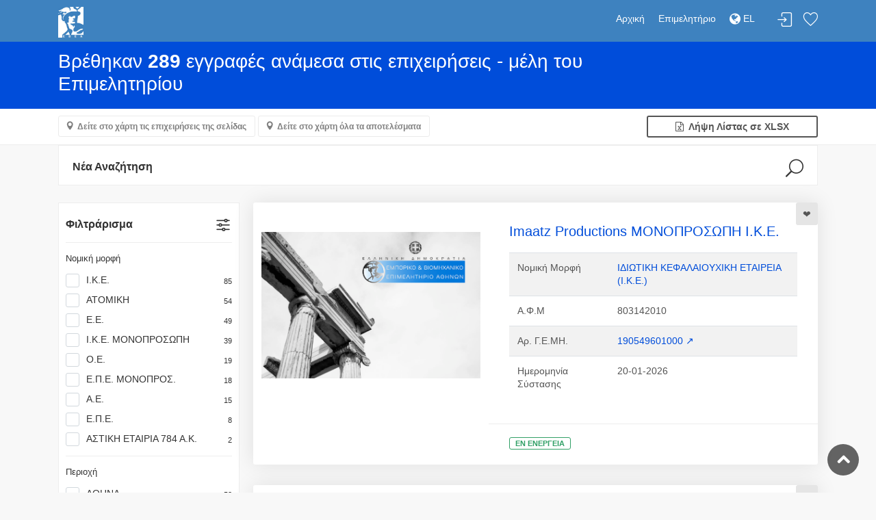

--- FILE ---
content_type: text/html; charset=utf-8
request_url: https://directory.acci.gr/companies/list?kad=74202200
body_size: 526753
content:
<!DOCTYPE html>
<html lang="el">
<head>
    <meta charset="utf-8">
    <meta http-equiv="X-UA-Compatible" content="IE=edge">
    <meta name="robots" content="all">
    <meta http-equiv="expires" content="never" />
    <meta name="viewport" content="width=device-width, initial-scale=1, shrink-to-fit=no">
    <meta name="description" content="Ε.Β.Ε.Α. - Online Υπηρεσίες">
    <meta name="keywords" content="Επιμελητήριο, ΕΒΕΑ, Online υπηρεσίες, πληροφορίες, επιχειρήσεις">
    <meta name="author" content="Knowledge Broadband Services AE">
    <link href="http://www.knowledge.gr/" rel="publisher" />
    <title>Επιχειρηματικός Οδηγός ΕΒΕΑ</title>

    <!-- Favicons-->
    <link rel="shortcut icon" href="/images/img/ebea/favicons.png" type="image/x-icon">
    <link rel="apple-touch-icon" type="image/x-icon" href="/images/img/ebea/favicons.png">
    <link rel="apple-touch-icon" type="image/x-icon" sizes="72x72" href="/images/img/ebea/favicons.png">
    <link rel="apple-touch-icon" type="image/x-icon" sizes="114x114" href="/images/img/ebea/favicons.png">
    <link rel="apple-touch-icon" type="image/x-icon" sizes="144x144" href="/images/img/ebea/favicons.png">

    <!-- GOOGLE WEB FONT -->
    <link href="https://fonts.googleapis.com/css?family=Poppins:300,400,500,600,700" rel="stylesheet">
    <link rel="stylesheet" href="https://cdnjs.cloudflare.com/ajax/libs/font-awesome/4.7.0/css/font-awesome.min.css">

    <!-- BASE CSS -->
    <link href="/stylesheets/css/bootstrap.min.css" rel="stylesheet">
    <link href="/stylesheets/css/style-ebea.css" rel="stylesheet">
    <link href="/stylesheets/css/vendors.css" rel="stylesheet">

    <!-- YOUR CUSTOM CSS -->
    <link href="/stylesheets/css/custom.css" rel="stylesheet">
    <link href="/stylesheets/css/toastr.min.css" rel="stylesheet">
    <link href="/stylesheets/css/date_picker.css" rel="stylesheet">
    <link href="/daterangepicker/daterangepicker.css" rel="stylesheet">

    <!-- Leaflet -->
    <link href="/leaflet/leaflet.css" rel="stylesheet">
    <link href="/leaflet/leaflet.fullscreen.css" rel="stylesheet">
    <link href="/leaflet/MarkerCluster.css" rel="stylesheet">
    <link href="/leaflet/MarkerCluster.Default.css" rel="stylesheet">
    <link href="/leaflet/leaflet-gesture-handling.min.css" rel="stylesheet">

    <!-- Fotorama -->
    <link href="/stylesheets/css/fotorama.css" rel="stylesheet">

    <!-- Select2 -->
    <link rel="stylesheet" href="/select2/css/select2.min.css">
    <link rel="stylesheet" href="/select2/css/select2-bootstrap.min.css">

    <meta name="google-site-verification" content="ZXSqMRoQS27QNOZSoCaagTdqtV428IG5m-R4gxYcvvI" />

    <meta name="msvalidate.01" content="2055243C1392453E357BD2B4DB1547C6" />
</head>

<style type="text/css">
    /* Στο τέλος προσέθεσα fix για να είναι responsive το select2 και για να μην κόβεται το placeholder των hidden select2 */
    .select2-container--bootstrap4 .select2-selection--single{height:calc(1.5em + .75rem)!important}.select2-container--bootstrap4 .select2-selection--single .select2-selection__placeholder{color:#757575;line-height:calc(1.5em + .75rem)}.select2-container--bootstrap4 .select2-selection--single .select2-selection__arrow{position:absolute;top:50%;right:3px;width:20px}.select2-container--bootstrap4 .select2-selection--single .select2-selection__arrow b{top:60%;border-color:#343a40 transparent transparent;border-style:solid;border-width:5px 4px 0;width:0;height:0;left:50%;margin-left:-4px;margin-top:-2px;position:absolute}.select2-container--bootstrap4 .select2-selection--single .select2-selection__rendered{line-height:calc(1.5em + .75rem)}.select2-search--dropdown .select2-search__field{border:1px solid #ced4da;border-radius:.25rem}.select2-results__message{color:#6c757d}.select2-container--bootstrap4 .select2-selection--multiple{min-height:calc(1.5em + .75rem + 2px)!important}.select2-container--bootstrap4 .select2-selection--multiple .select2-selection__rendered{-webkit-box-sizing:border-box;box-sizing:border-box;list-style:none;margin:0;padding:0 5px;width:100%}.select2-container--bootstrap4 .select2-selection--multiple .select2-selection__choice{color:#343a40;border:1px solid #bdc6d0;border-radius:.2rem;padding:0 5px 0 0;cursor:pointer;float:left;margin-top:.3em;margin-right:5px}.select2-container--bootstrap4 .select2-selection--multiple .select2-selection__choice__remove{color:#bdc6d0;font-weight:700;margin-left:3px;margin-right:1px;padding-right:3px;padding-left:3px;float:left}.select2-container--bootstrap4 .select2-selection--multiple .select2-selection__choice__remove:hover{color:#343a40}.select2-container{display:block}.select2-container :focus{outline:0}.input-group .select2-container--bootstrap4{-webkit-box-flex:1;-ms-flex-positive:1;flex-grow:1}.input-group-prepend~.select2-container--bootstrap4 .select2-selection{border-top-left-radius:0;border-bottom-left-radius:0}.select2-container--bootstrap4 .select2-selection{border:1px solid #ced4da;border-radius:.25rem;width:100%}.select2-container--bootstrap4.select2-container--focus .select2-selection{border-color:#17a2b8;-webkit-box-shadow:0 0 0 .2rem rgba(0,123,255,.25);box-shadow:0 0 0 .2rem rgba(0,123,255,.25)}.select2-container--bootstrap4.select2-container--focus.select2-container--open .select2-selection{border-bottom:none;border-bottom-left-radius:0;border-bottom-right-radius:0}.select2-container--bootstrap4.select2-container--disabled.select2-container--focus .select2-selection,.select2-container--bootstrap4.select2-container--disabled .select2-selection{background-color:#e9ecef;cursor:not-allowed;border-color:#ced4da;-webkit-box-shadow:none;box-shadow:none}.select2-container--bootstrap4.select2-container--disabled.select2-container--focus .select2-search__field,.select2-container--bootstrap4.select2-container--disabled .select2-search__field{background-color:transparent}form.was-validated select:invalid~.select2-container--bootstrap4 .select2-selection,select.is-invalid~.select2-container--bootstrap4 .select2-selection{border-color:#dc3545}form.was-validated select:valid~.select2-container--bootstrap4 .select2-selection,select.is-valid~.select2-container--bootstrap4 .select2-selection{border-color:#28a745}.select2-container--bootstrap4 .select2-dropdown{border-color:#ced4da;border-top:none;border-top-left-radius:0;border-top-right-radius:0}.select2-container--bootstrap4 .select2-dropdown.select2-dropdown--above{border-top:1px solid #ced4da;border-top-left-radius:.25rem;border-top-right-radius:.25rem}.select2-container--bootstrap4 .select2-dropdown .select2-results__option[aria-selected=true]{background-color:#e9ecef}.select2-container--bootstrap4 .select2-results__option--highlighted,.select2-container--bootstrap4 .select2-results__option--highlighted.select2-results__option[aria-selected=true]{background-color:#007bff;color:#f8f9fa}.select2-container--bootstrap4 .select2-results__option[role=group]{padding:0}.select2-container--bootstrap4 .select2-results>.select2-results__options{max-height:15em;overflow-y:auto}.select2-container--bootstrap4 .select2-results__group{padding:6px;display:list-item;color:#6c757d}.select2-container--bootstrap4 .select2-selection__clear{width:1.2em;height:1.2em;line-height:1.15em;padding-left:.3em;margin-top:.5em;border-radius:100%;background-color:#6c757d;color:#f8f9fa;float:right;margin-right:.3em}.select2-container--bootstrap4 .select2-selection__clear:hover{background-color:#343a40} .select2 { width: 100% !important; } .select2-search--inline, .select2-search__field { width: 100% !important; }
    /* Input with same size as select2 */
    input[type=text] {
        height: calc(1.5em + .75rem)!important
    }
    select {
        height: calc(1.5em + .75rem)!important
    }
    #warning-form{
        text-align: center;
        font-size: 15px;
    }
</style>
<script type="text/javascript">
    var userDefaultDriveMePosition = 'Αθήνα';
    var userDefaultAddressLatitude = '37.9838';
    var userDefaultAddressLongitude = '23.7275';
    var chamberPathName = 'ebea';
</script>
<body>

<div id="page" class="theia-exception">
  <header class="header_in">
    <div class="container">
        <div class="row">
            <div class="col-lg-3 col-12">
                <div id="logo">
                    <a href="/companies" title="Αρχική">
                        <img src="/images/img/ebea/ermisLogo_el.jpg" height="45" alt="ACCI Logo" class="logo_sticky">
                    </a>
                </div>
            </div>
            <div class="col-lg-9 col-12">
                <ul id="top_menu">
                    
                        
                            <li><a href="#sign-in-dialog" id="sign-in" class="login" title="Σύνδεση">Σύνδεση</a></li>
                        
                    
                    <li><a href="/companies/favorites" class="wishlist_bt_top" title="Λίστα αγαπημένων">Λίστα αγαπημένων</a></li>
                </ul>
                <!-- /top_menu -->
                <a href="#menu" class="btn_mobile">
                    <div class="hamburger hamburger--spin" id="hamburger">
                        <div class="hamburger-box">
                            <div class="hamburger-inner"></div>
                        </div>
                    </div>
                </a>
                <nav id="menu" class="main-menu">
                    <ul>
                        <li><span><a href="/companies">Αρχική</a></span></li>
                        <li><span><a href="https://www.acci.gr">Επιμελητήριο</a></span></li>
                        <!-- Only for GEMI user -->
                        
                        <!-- Only for chamber user -->
                        
                        <!-- DROP-DOWN ΓΙΑ ΠΟΛΥΓΛΩΣΣΙΚΟΤΗΤΑ -->
                        
                        <li>
                            
                                <span><a href="/lang/el?url=/companies/list?kad=74202200"><i class="fa fa-globe fa-lg"></i> EL </a></span>
                                <ul class="navbar-nav">
                                    <li>
                                        <a href="/lang/en?url=/companies/list?kad=74202200"> EN </a>
                                    </li>
                                </ul>
                            
                        </li>
                        
                        <!-- /DROP-DOWN ΓΙΑ ΠΟΛΥΓΛΩΣΣΙΚΟΤΗΤΑ -->
                    </ul>
                </nav>
            </div>
        </div>
        <!-- /row -->
    </div>
    <!-- /container -->
</header>


  <main>
      <form id="pageForm" name="pageForm" method="post" action="">
          <input type="hidden" id="resultPage" name="resultPage" value="1">
          <input type="hidden" id="who" name="who" value="">
          <input type="hidden" id="afm" name="afm" value="">
          <input type="hidden" id="gemi" name="gemi" value="">
          
              <input type="hidden" id="kad" name="kad" value="74202200">
          
          
          <input type="hidden" id="businessCategory" name="businessCategory" value="">
          
          
          
          
          
          <input type="hidden" id="objective" name="objective" value="">
          <input type="hidden" id="dtFromTo" name="dtFromTo" value="">
      </form>

      <form>
        <div id="results">
          <div class="container">
              <div class="row">
                  <div class="col-lg-9 col-md-8 col-sm-12 text-left">
                      
                          <h3 class="text-white">Βρέθηκαν <strong>289</strong> εγγραφές ανάμεσα στις επιχειρήσεις - μέλη του Επιμελητηρίου</h3>
                      
                  </div>
              </div>
          </div>
        </div>

        <div class="filters_listing version_2 sticky_horizontal">
          <div class="container">
              <ul class="clearfix">
                  <!-- Αν τα αποτελέσματα είναι περισσότερα από 10 (άρα πάνω από μία σελίδα), δείξε και τα δύο κουμπιά για χάρτες. Αλλιώς, μόνο το κουμπί με τα αποτελέσματα της σελίδας (τα έχω ήδη στο mapCompanies, δεν κάνω ajax call) -->
                  
                      <li>
                          
                            <a class="btn_map" id="mapBtn" data-toggle="collapse" href="#collapseMap" aria-expanded="false" aria-controls="collapseMap" data-text-swap="Απόκρυψη Χάρτη" data-text-original="Δείτε στο χάρτη τις επιχειρήσεις της σελίδας">Δείτε στο χάρτη τις επιχειρήσεις της σελίδας</a>
                          
                          
                            <a class="btn_map" id="mapAllBtn" href="#collapseMapAll" onclick="mapAllCompanies()"  aria-expanded="false" aria-controls="collapseMap" data-text-swap="Απόκρυψη Χάρτη" data-text-original="Δείτε στο χάρτη όλα τα αποτελέσματα">Δείτε στο χάρτη όλα τα αποτελέσματα</a>
                          
                      </li>
                  
                  <li class="displayLi">
                      <a href="#" title="Θα επιστρέψει έως και 500 τυχαίες εγγραφές από τα αποτελέσματα" onclick="xlsxCompanies()" class="btn_1 full-width outline wishlist"><i class="fa fa-file-excel-o"></i>&nbsp; Λήψη Λίστας σε XLSX</a>
                  </li>
              </ul>
          </div>
        </div>
        <script>
          function mapAllCompanies() {
              if(!$('#collapseMapAll').is( ":visible" )) {
                  //hide the other map
                  if($('#collapseMap').is( ":visible" )) {
                    $("#collapseMap").collapse("hide");
                    $("#mapBtn").text("Δείτε στο χάρτη τις επιχειρήσεις της σελίδας");
                  }

                  if(!$("#mapAllCompaniesJson").text()) {
                      //loading msg
                      $("#loading").text("Φόρτωση δεδομένων χάρτη...");
                      $("#loadingMap").collapse("show");

                      var currentPage = $("#resultPage").val();
                      $("#resultPage").val('-1');
                      var formData = $("#pageForm").serialize();
                      $("#resultPage").val(currentPage);

                      $.ajax({
                          method: "POST",
                          url: "/companies/list",
                          data: formData,
                          success: function (res) {
                              $("#loadingMap").collapse("hide");
                              var prepareResult = JSON.stringify(res.companies);
                              $("#mapAllCompaniesJson").text(prepareResult);
                              $("#collapseMapAll").collapse("show");
                          },
                          error: function (res) {
                          }
                      });
                  } else {
                      $("#collapseMapAll").collapse("show");
                  }
              } else {
                  $("#collapseMapAll").collapse("hide");
              }
          }
        </script>

        <div id="loadingMap" class="collapse">
            <div id="loading" class="map"></div>
        </div>

        <div class="collapse" id="collapseMap">
          <div id="map" class="map"></div>
        </div>

        <div class="collapse" id="collapseMapAll">
          <div id="mapAll" class="map"></div>
        </div>
        <!-- /Map -->

        <div class="container">
         <div class="row">
          <!-- Φόρμα αναζήτησης -->
             <div class="col-lg">
              <div id="search_col">
                  <a data-toggle="collapse" href="#collapseSearch" aria-expanded="false" aria-controls="collapseSearch" id="search_col_bt">Νέα Αναζήτηση</a>
                  <div class="collapse hide" id="collapseSearch">
                      <br />
                      <div class="rounded bg-white" id="criteria">
                          <form method="post" action="/companies/list">
                              <div class="form-row pt-2 ml-1 mr-1">
                                  <div class="col-4">
                                      <input class="form-control" type="text" id="formWho" name="who" value="" placeholder="Επωνυμία / Διακριτικός Τίτλος">
                                  </div>
                                  <div class="col-4">
                                      <input class="form-control" type="text" id="formAfm" name="afm" value="" placeholder="Α.Φ.Μ">
                                  </div>
                                  <div class="col-4">
                                      <input class="form-control" type="text" id="formGemi" name="gemi" value="" placeholder="Αρ. Γ.Ε.ΜΗ.">
                                  </div>
                              </div>
                              <div class="form-row pt-2 ml-1 mr-1">
                                  <div class="col">
                                      <select id="formKad" name="kad" multiple class="select2 form-control">
                                          
                                              
                                                  <option value="74202200" selected>[74202200] ΥΠΗΡΕΣΙΕΣ ΑΡΧΙΤΕΚΤΟΝΙΚΟΥ ΣΧΕΔΙΑΣΜΟΥ</option>
                                              
                                          
                                      </select>
                                      <small id="kadCheckCount"></small>
                                      <small class="form-text text-muted text-left"><a href="/analysis-by/kad" target="_blank">Μετάβαση στην Ανάλυση ανά ΚΑΔ</a></small>
                                  </div>
                              </div>
                              <div class="form-row pt-2 ml-1 mr-1">
                                  <div class="col">
                                      <select id="formLegalType" name="legalType" multiple class="select2 form-control">
                                          
                                              
                                                  <option value="18">Α.Ε.</option>
                                              
                                          
                                              
                                                  <option value="23">Α.Ε. ΜΟΝΟΠΡΟΣ.</option>
                                              
                                          
                                              
                                                  <option value="19">Α.Ε. ΥΠΟΚΑΤ.</option>
                                              
                                          
                                              
                                                  <option value="35">ΑΛΛΟΔ. Α.Ε. ΜΕ ΦΟΡΟΛΟΓΙΚΟ ΑΝΤΙΠΡΟΣΩΠΟ Ή ΕΚΠΡΟΣΩΠΟ</option>
                                              
                                          
                                              
                                                  <option value="29">ΑΛΛΟΔΑΠΗ Α.Ε.</option>
                                              
                                          
                                              
                                                  <option value="32">ΑΛΛΟΔΑΠΗ Ε.Ε.</option>
                                              
                                          
                                              
                                                  <option value="30">ΑΛΛΟΔΑΠΗ Ε.Π.Ε.</option>
                                              
                                          
                                              
                                                  <option value="31">ΑΛΛΟΔΑΠΗ Ο.Ε.</option>
                                              
                                          
                                              
                                                  <option value="38">ΑΛΛΟΔ. Ε.Ε. ΜΕ ΦΟΡΟΛΟΓΙΚΟ ΑΝΤΙΠΡΟΣΩΠΟ &#39;Η ΕΚΠΡΟΣΩΠΟ</option>
                                              
                                          
                                              
                                                  <option value="36">ΑΛΛΟΔ. ΕΠΕ ΜΕ ΦΟΡΟΛΟΓΙΚΟ ΑΝΤΙΠΡΟΣΩΠΟ &#39;Η ΕΚΠΡΟΣΩΠΟ</option>
                                              
                                          
                                              
                                                  <option value="37">ΑΛΛΟΔ. Ο.Ε. ΜΕ ΦΟΡΟΛΟΓΙΚΟ ΑΝΤΙΠΡΟΣΩΠΟ &#39;Η ΕΚΠΡΟΣΩΠΟ</option>
                                              
                                          
                                              
                                                  <option value="33">ΑΛΛΟΔ.ΤΡΑΠ. Α.Ε.</option>
                                              
                                          
                                              
                                                  <option value="34">ΑΛΛΟΔ.ΤΡΑΠ. Α.Ε. ΥΠ</option>
                                              
                                          
                                              
                                                  <option value="55">ΑΣΤΙΚΗ ΕΤΑΙΡΙΑ 784 Α.Κ.</option>
                                              
                                          
                                              
                                                  <option value="48">ΑΣΤΙΚΗ ΜΗ ΚΕΡΔ.</option>
                                              
                                          
                                              
                                                  <option value="40">ΑΣΤ.ΚΕΡΔ. Α.Ε.</option>
                                              
                                          
                                              
                                                  <option value="41">ΑΣΤ.ΚΕΡΔ. ΕΠΕ</option>
                                              
                                          
                                              
                                                  <option value="39">ΑΣΤ.ΚΕΡΔ. Ο.Ε.</option>
                                              
                                          
                                              
                                                  <option value="2">ΑΤΟΜΙΚΗ</option>
                                              
                                          
                                              
                                                  <option value="17">ΑΤΟΜ. ΥΠΟΚΑΤ.</option>
                                              
                                          
                                              
                                                  <option value="4">Ε.Ε.</option>
                                              
                                          
                                              
                                                  <option value="7">Ε.Ε. ΥΠΟΚΑΤ.</option>
                                              
                                          
                                              
                                                  <option value="81703380">ΕΝΕΡΓΕΙΑΚΗ ΚΟΙΝΟΤΗΤΑ</option>
                                              
                                          
                                              
                                                  <option value="54">ΕΝΩΣΗ ΠΡΟΣΩΠΩΝ</option>
                                              
                                          
                                              
                                                  <option value="10">Ε.Π.Ε.</option>
                                              
                                          
                                              
                                                  <option value="13">Ε.Π.Ε. ΜΟΝΟΠΡΟΣ.</option>
                                              
                                          
                                              
                                                  <option value="11">Ε.Π.Ε. ΥΠΟΚΑΤ.</option>
                                              
                                          
                                              
                                                  <option value="50">ΕΥΡΩΠΑΙΚΗ ΕΤΑΙΡΕΙΑ (S.E.)</option>
                                              
                                          
                                              
                                                  <option value="51">ΕΥΡΩΠΑΙΚΗ ΣΥΝΕΤΑΙΡΙΣΤΙΚΗ ΕΤΑΙΡΕΙΑ (S.C.E.)</option>
                                              
                                          
                                              
                                                  <option value="14">ΕΥΡΩΠΑΙΚΟΣ ΟΜΙΛΟΣ ΟΙΚΟΝΟΜΙΚΟΥ ΣΚΟΠΟΥ (Ε.Ο.Ο.Σ.)</option>
                                              
                                          
                                              
                                                  <option value="15">ΙΔΙΩΤΙΚΗ ΚΕΦΑΛΑΙΟΥΧΙΚΗ ΕΤΑΙΡΕΙΑ (Ι.Κ.Ε.)</option>
                                              
                                          
                                              
                                                  <option value="16">Ι.Κ.Ε. ΜΟΝΟΠΡΟΣΩΠΗ</option>
                                              
                                          
                                              
                                                  <option value="28">ΚΟΙΝ.ΕΚ.ΚΛ.ΥΠΟΚ.</option>
                                              
                                          
                                              
                                                  <option value="53">ΚΟΙΝΟΠΡΑΞΙΑ</option>
                                              
                                          
                                              
                                                  <option value="56">ΚΟΙΝΩΝΙΑ</option>
                                              
                                          
                                              
                                                  <option value="9">ΚΟΙΝΩΝΙΑ ΕΚ ΚΛΗΡ</option>
                                              
                                          
                                              
                                                  <option value="3">Ο.Ε.</option>
                                              
                                          
                                              
                                                  <option value="5">Ο.Ε. ΥΠΟΚΑΤ.</option>
                                              
                                          
                                              
                                                  <option value="52">ΣΥΝΕΤΑΙΡΙΣΜΟΣ</option>
                                              
                                          
                                              
                                                  <option value="25">ΣΥΝ. Π.Ε.</option>
                                              
                                          
                                              
                                                  <option value="26">ΣΥΝ.Π.Ε. ΥΠΟΚΑΤ.</option>
                                              
                                          
                                              
                                                  <option value="21">ΤΡΑΠΕΖΑ Α.Ε.</option>
                                              
                                          
                                              
                                                  <option value="22">ΤΡΑΠΕΖΑ Α.Ε. ΥΠΟΚ</option>
                                              
                                          
                                      </select>
                                      <small class="form-text text-muted text-left"><a href="/analysis-by/legalType" target="_blank">Μετάβαση στην Ανάλυση ανά Νομική Μορφή</a></small>
                                  </div>
                              </div>
                              <br>
                              <div id="warning-form" style="display: none"><i class="fa fa-exclamation-circle"></i>&nbsp;Πρέπει να συμπληρώσετε τουλάχιστον ένα πεδίο για να εκτελεστεί η αναζήτηση.</div>

                              <div class="form-row pt-2 ml-1 mr-1">
                                  <div class="col text-left">
                                      <a data-toggle="collapse" class="badge badge-light" href="#moreCriteria" role="button" aria-expanded="false" aria-controls="collapseExample">
                                        <span id="moreCriteriaMsg">
                                          Περισσότερα κριτήρια αναζήτησης
                                        </span>
                                      </a>
                                  </div>
                              </div>
                              <div id="moreCriteria" class="collapse">
                                  <div class="form-row pt-2 ml-1 mr-1">
                                      <!-- Κατηγορία επιχείρησης -->
                                      <div class="col-12">
                                          <select id="formBusinessCategory" name="businessCategory" class="select form-control">
                                              
                                                  
                                                      <option value="1">Όλες οι κατηγορίες επιχείρησης</option>
                                                  
                                              
                                                  
                                                      <option value="2">Εξαγωγική</option>
                                                  
                                              
                                                  
                                                      <option value="3">Αντιπρόσωπος</option>
                                                  
                                              
                                                  
                                                      <option value="4">Παραγωγός Οπτικοακουστικών Έργων</option>
                                                  
                                              
                                          </select>
                                      </div>
                                  </div>
                                  <div class="form-row pt-2 ml-1 mr-1">
                                      <!-- Περιοχή -->
                                      <div class="col-6">
                                          <select id="formRegion" name="region" class="select2 form-control" multiple>
                                              
                                                  
                                                      <option value="ΑΓΙΑ ΒΑΡΒΑΡΑ">ΑΓΙΑ ΒΑΡΒΑΡΑ</option>
                                                  
                                              
                                                  
                                                      <option value="ΑΓΙΑ ΠΑΡΑΣΚΕΥΗ">ΑΓΙΑ ΠΑΡΑΣΚΕΥΗ</option>
                                                  
                                              
                                                  
                                                      <option value="ΑΓΙΟΙ ΑΝΑΡΓΥΡΟΙ">ΑΓΙΟΙ ΑΝΑΡΓΥΡΟΙ</option>
                                                  
                                              
                                                  
                                                      <option value="ΑΓΙΟΣ ΔΗΜΗΤΡΙΟΣ">ΑΓΙΟΣ ΔΗΜΗΤΡΙΟΣ</option>
                                                  
                                              
                                                  
                                                      <option value="ΑΓΙΟΣ ΙΩΑΝΝΗΣ ΡΕΝΤΗΣ">ΑΓΙΟΣ ΙΩΑΝΝΗΣ ΡΕΝΤΗΣ</option>
                                                  
                                              
                                                  
                                                      <option value="ΑΓΙΟΣ ΣΤΕΦΑΝΟΣ">ΑΓΙΟΣ ΣΤΕΦΑΝΟΣ</option>
                                                  
                                              
                                                  
                                                      <option value="ΑΘΗΝΑ">ΑΘΗΝΑ</option>
                                                  
                                              
                                                  
                                                      <option value="ΑΙΓΑΛΕΩ">ΑΙΓΑΛΕΩ</option>
                                                  
                                              
                                                  
                                                      <option value="ΑΛΙΜΟΣ">ΑΛΙΜΟΣ</option>
                                                  
                                              
                                                  
                                                      <option value="ΑΜΠΕΛΟΚΗΠΟΙ">ΑΜΠΕΛΟΚΗΠΟΙ</option>
                                                  
                                              
                                                  
                                                      <option value="ΑΝΑΒΥΣΣΟΣ">ΑΝΑΒΥΣΣΟΣ</option>
                                                  
                                              
                                                  
                                                      <option value="ΑΝΘΟΥΣΑ">ΑΝΘΟΥΣΑ</option>
                                                  
                                              
                                                  
                                                      <option value="ΑΝΟΙΞΗ">ΑΝΟΙΞΗ</option>
                                                  
                                              
                                                  
                                                      <option value="ΑΝΩ ΛΙΟΣΙΑ - ΦΥΛΗ">ΑΝΩ ΛΙΟΣΙΑ - ΦΥΛΗ</option>
                                                  
                                              
                                                  
                                                      <option value="ΑΡΓΥΡΟΥΠΟΛΗ">ΑΡΓΥΡΟΥΠΟΛΗ</option>
                                                  
                                              
                                                  
                                                      <option value="ΑΡΤΕΜΙΔΑ (ΛΟΥΤΣΑ)">ΑΡΤΕΜΙΔΑ (ΛΟΥΤΣΑ)</option>
                                                  
                                              
                                                  
                                                      <option value="ΑΣΠΡΟΠΥΡΓΟΣ">ΑΣΠΡΟΠΥΡΓΟΣ</option>
                                                  
                                              
                                                  
                                                      <option value="ΑΧΑΡΝΕΣ">ΑΧΑΡΝΕΣ</option>
                                                  
                                              
                                                  
                                                      <option value="ΒΑΡΗ">ΒΑΡΗ</option>
                                                  
                                              
                                                  
                                                      <option value="ΒΙΛΙΑ">ΒΙΛΙΑ</option>
                                                  
                                              
                                                  
                                                      <option value="ΒΟΥΛΑ">ΒΟΥΛΑ</option>
                                                  
                                              
                                                  
                                                      <option value="ΒΟΥΛΙΑΓΜΕΝΗ">ΒΟΥΛΙΑΓΜΕΝΗ</option>
                                                  
                                              
                                                  
                                                      <option value="ΒΡΙΛΗΣΣΙΑ">ΒΡΙΛΗΣΣΙΑ</option>
                                                  
                                              
                                                  
                                                      <option value="ΒΥΡΩΝΑΣ">ΒΥΡΩΝΑΣ</option>
                                                  
                                              
                                                  
                                                      <option value="ΓΑΛΑΤΣΙ">ΓΑΛΑΤΣΙ</option>
                                                  
                                              
                                                  
                                                      <option value="ΓΕΡΑΚΑΣ - ΓΛΥΚΑ ΝΕΡΑ">ΓΕΡΑΚΑΣ - ΓΛΥΚΑ ΝΕΡΑ</option>
                                                  
                                              
                                                  
                                                      <option value="ΓΛΥΦΑΔΑ">ΓΛΥΦΑΔΑ</option>
                                                  
                                              
                                                  
                                                      <option value="ΔΑΦΝΗ">ΔΑΦΝΗ</option>
                                                  
                                              
                                                  
                                                      <option value="ΔΡΑΠΕΤΣΩΝΑ">ΔΡΑΠΕΤΣΩΝΑ</option>
                                                  
                                              
                                                  
                                                      <option value="ΔΡΟΣΙΑ - ΔΙΟΝΥΣΟΣ">ΔΡΟΣΙΑ - ΔΙΟΝΥΣΟΣ</option>
                                                  
                                              
                                                  
                                                      <option value="ΕΚΑΛΗ">ΕΚΑΛΗ</option>
                                                  
                                              
                                                  
                                                      <option value="ΕΛΕΥΣΙΝΑ">ΕΛΕΥΣΙΝΑ</option>
                                                  
                                              
                                                  
                                                      <option value="ΕΛΛΗΝΙΚΟ">ΕΛΛΗΝΙΚΟ</option>
                                                  
                                              
                                                  
                                                      <option value="ΕΡΥΘΡΕΣ">ΕΡΥΘΡΕΣ</option>
                                                  
                                              
                                                  
                                                      <option value="ΖΕΦΥΡΙ - ΚΑΜΑΤΕΡΟ">ΖΕΦΥΡΙ - ΚΑΜΑΤΕΡΟ</option>
                                                  
                                              
                                                  
                                                      <option value="ΖΩΓΡΑΦΟΥ">ΖΩΓΡΑΦΟΥ</option>
                                                  
                                              
                                                  
                                                      <option value="ΗΛΙΟΥΠΟΛΗ">ΗΛΙΟΥΠΟΛΗ</option>
                                                  
                                              
                                                  
                                                      <option value="ΗΡΑΚΛΕΙΟ">ΗΡΑΚΛΕΙΟ</option>
                                                  
                                              
                                                  
                                                      <option value="ΘΗΣΕΙΟ">ΘΗΣΕΙΟ</option>
                                                  
                                              
                                                  
                                                      <option value="ΘΡΑΚΟΜΑΚΕΔΟΝΕΣ">ΘΡΑΚΟΜΑΚΕΔΟΝΕΣ</option>
                                                  
                                              
                                                  
                                                      <option value="ΚΑΙΣΑΡΙΑΝΗ">ΚΑΙΣΑΡΙΑΝΗ</option>
                                                  
                                              
                                                  
                                                      <option value="ΚΑΛΛΙΘΕΑ">ΚΑΛΛΙΘΕΑ</option>
                                                  
                                              
                                                  
                                                      <option value="ΚΑΛΥΒΙΑ">ΚΑΛΥΒΙΑ</option>
                                                  
                                              
                                                  
                                                      <option value="ΚΑΠΑΝΔΡΙΤΙ">ΚΑΠΑΝΔΡΙΤΙ</option>
                                                  
                                              
                                                  
                                                      <option value="ΚΕΡΑΤΕΑ">ΚΕΡΑΤΕΑ</option>
                                                  
                                              
                                                  
                                                      <option value="ΚΕΡΑΤΣΙΝΙ">ΚΕΡΑΤΣΙΝΙ</option>
                                                  
                                              
                                                  
                                                      <option value="ΚΗΦΙΣΙΑ">ΚΗΦΙΣΙΑ</option>
                                                  
                                              
                                                  
                                                      <option value="ΚΟΡΥΔΑΛΛΟΣ">ΚΟΡΥΔΑΛΛΟΣ</option>
                                                  
                                              
                                                  
                                                      <option value="ΚΟΡΩΠΙ">ΚΟΡΩΠΙ</option>
                                                  
                                              
                                                  
                                                      <option value="ΚΡΥΟΝΕΡΙ">ΚΡΥΟΝΕΡΙ</option>
                                                  
                                              
                                                  
                                                      <option value="ΚΥΨΕΛΗ">ΚΥΨΕΛΗ</option>
                                                  
                                              
                                                  
                                                      <option value="ΛΑΥΡΙΟ">ΛΑΥΡΙΟ</option>
                                                  
                                              
                                                  
                                                      <option value="ΛΥΚΟΒΡΥΣΗ">ΛΥΚΟΒΡΥΣΗ</option>
                                                  
                                              
                                                  
                                                      <option value="ΜΑΚΡΥΓΙΑΝΝΗ">ΜΑΚΡΥΓΙΑΝΝΗ</option>
                                                  
                                              
                                                  
                                                      <option value="ΜΑΛΑΚΑΣΑ - ΑΥΛΩΝΑ">ΜΑΛΑΚΑΣΑ - ΑΥΛΩΝΑ</option>
                                                  
                                              
                                                  
                                                      <option value="ΜΑΝΔΡΑ">ΜΑΝΔΡΑ</option>
                                                  
                                              
                                                  
                                                      <option value="ΜΑΡΑΘΩΝΑΣ">ΜΑΡΑΘΩΝΑΣ</option>
                                                  
                                              
                                                  
                                                      <option value="ΜΑΡΚΟΠΟΥΛΟ">ΜΑΡΚΟΠΟΥΛΟ</option>
                                                  
                                              
                                                  
                                                      <option value="ΜΑΡΟΥΣΙ">ΜΑΡΟΥΣΙ</option>
                                                  
                                              
                                                  
                                                      <option value="ΜΕΓΑΡΑ">ΜΕΓΑΡΑ</option>
                                                  
                                              
                                                  
                                                      <option value="ΜΕΛΙΣΣΙΑ">ΜΕΛΙΣΣΙΑ</option>
                                                  
                                              
                                                  
                                                      <option value="ΜΕΤΑΜΟΡΦΩΣΗ">ΜΕΤΑΜΟΡΦΩΣΗ</option>
                                                  
                                              
                                                  
                                                      <option value="ΜΟΣΧΑΤΟ">ΜΟΣΧΑΤΟ</option>
                                                  
                                              
                                                  
                                                      <option value="ΝΕΑ ΕΡΥΘΡΑΙΑ">ΝΕΑ ΕΡΥΘΡΑΙΑ</option>
                                                  
                                              
                                                  
                                                      <option value="ΝΕΑ ΙΩΝΙΑ">ΝΕΑ ΙΩΝΙΑ</option>
                                                  
                                              
                                                  
                                                      <option value="ΝΕΑ ΛΙΟΣΙΑ">ΝΕΑ ΛΙΟΣΙΑ</option>
                                                  
                                              
                                                  
                                                      <option value="ΝΕΑ ΜΑΚΡΗ">ΝΕΑ ΜΑΚΡΗ</option>
                                                  
                                              
                                                  
                                                      <option value="ΝΕΑ ΠΕΡΑΜΟΣ">ΝΕΑ ΠΕΡΑΜΟΣ</option>
                                                  
                                              
                                                  
                                                      <option value="ΝΕΑΠΟΛΗ">ΝΕΑΠΟΛΗ</option>
                                                  
                                              
                                                  
                                                      <option value="ΝΕΑ ΣΜΥΡΝΗ">ΝΕΑ ΣΜΥΡΝΗ</option>
                                                  
                                              
                                                  
                                                      <option value="ΝΕΑ ΦΙΛΑΔΕΛΦΕΙΑ">ΝΕΑ ΦΙΛΑΔΕΛΦΕΙΑ</option>
                                                  
                                              
                                                  
                                                      <option value="ΝΙΚΑΙΑ">ΝΙΚΑΙΑ</option>
                                                  
                                              
                                                  
                                                      <option value="ΠΑΓΚΡΑΤΙ">ΠΑΓΚΡΑΤΙ</option>
                                                  
                                              
                                                  
                                                      <option value="ΠΑΙΑΝΙΑ">ΠΑΙΑΝΙΑ</option>
                                                  
                                              
                                                  
                                                      <option value="ΠΑΛΑΙΟ ΦΑΛΗΡΟ">ΠΑΛΑΙΟ ΦΑΛΗΡΟ</option>
                                                  
                                              
                                                  
                                                      <option value="ΠΑΛΛΗΝΗ">ΠΑΛΛΗΝΗ</option>
                                                  
                                              
                                                  
                                                      <option value="ΠΑΠΑΓΟΥ">ΠΑΠΑΓΟΥ</option>
                                                  
                                              
                                                  
                                                      <option value="ΠΑΤΗΣΙΑ">ΠΑΤΗΣΙΑ</option>
                                                  
                                              
                                                  
                                                      <option value="ΠΕΙΡΑΙΑΣ">ΠΕΙΡΑΙΑΣ</option>
                                                  
                                              
                                                  
                                                      <option value="ΠΕΝΤΕΛΗ">ΠΕΝΤΕΛΗ</option>
                                                  
                                              
                                                  
                                                      <option value="ΠΕΡΑΜΑ">ΠΕΡΑΜΑ</option>
                                                  
                                              
                                                  
                                                      <option value="ΠΕΡΙΣΤΕΡΙ">ΠΕΡΙΣΤΕΡΙ</option>
                                                  
                                              
                                                  
                                                      <option value="ΠΕΤΡΟΥΠΟΛΗ">ΠΕΤΡΟΥΠΟΛΗ</option>
                                                  
                                              
                                                  
                                                      <option value="ΠΕΥΚΗ">ΠΕΥΚΗ</option>
                                                  
                                              
                                                  
                                                      <option value="ΡΑΦΗΝΑ">ΡΑΦΗΝΑ</option>
                                                  
                                              
                                                  
                                                      <option value="ΡΟΔΟΠΟΛΗ - ΔΙΟΝΥΣΟΣ">ΡΟΔΟΠΟΛΗ - ΔΙΟΝΥΣΟΣ</option>
                                                  
                                              
                                                  
                                                      <option value="ΣΑΛΑΜΙΝΑ">ΣΑΛΑΜΙΝΑ</option>
                                                  
                                              
                                                  
                                                      <option value="ΣΠΑΤΑ">ΣΠΑΤΑ</option>
                                                  
                                              
                                                  
                                                      <option value="ΣΤΑΜΑΤΑ">ΣΤΑΜΑΤΑ</option>
                                                  
                                              
                                                  
                                                      <option value="ΤΑΥΡΟΣ">ΤΑΥΡΟΣ</option>
                                                  
                                              
                                                  
                                                      <option value="ΤΕΡΨΙΘΕΑ">ΤΕΡΨΙΘΕΑ</option>
                                                  
                                              
                                                  
                                                      <option value="ΥΜΗΤΤΟΣ">ΥΜΗΤΤΟΣ</option>
                                                  
                                              
                                                  
                                                      <option value="ΦΙΛΟΘΕΗ">ΦΙΛΟΘΕΗ</option>
                                                  
                                              
                                                  
                                                      <option value="ΧΑΙΔΑΡΙ">ΧΑΙΔΑΡΙ</option>
                                                  
                                              
                                                  
                                                      <option value="ΧΑΛΑΝΔΡΙ">ΧΑΛΑΝΔΡΙ</option>
                                                  
                                              
                                                  
                                                      <option value="ΧΑΛΚΗΔΟΝΑ">ΧΑΛΚΗΔΟΝΑ</option>
                                                  
                                              
                                                  
                                                      <option value="ΧΟΛΑΡΓΟΣ">ΧΟΛΑΡΓΟΣ</option>
                                                  
                                              
                                                  
                                                      <option value="ΨΥΧΙΚΟ">ΨΥΧΙΚΟ</option>
                                                  
                                              
                                                  
                                                      <option value="ΩΡΩΠΟΣ">ΩΡΩΠΟΣ</option>
                                                  
                                              
                                          </select>
                                          <small class="form-text text-muted text-left"><a href="/analysis-by/region" target="_blank">Μετάβαση στην Ανάλυση ανά Περιοχή</a></small>
                                      </div>
                                      <!-- ΤΚ -->
                                      <div class="col-6">
                                          <select id="formZipCode" name="zipCode" class="select2 form-control" multiple>
                                              
                                                  
                                                      <option value="00000">00000</option>
                                                  
                                              
                                                  
                                                      <option value="10000">10000</option>
                                                  
                                              
                                                  
                                                      <option value="10010">10010</option>
                                                  
                                              
                                                  
                                                      <option value="10021">10021</option>
                                                  
                                              
                                                  
                                                      <option value="10023">10023</option>
                                                  
                                              
                                                  
                                                      <option value="10027">10027</option>
                                                  
                                              
                                                  
                                                      <option value="10102">10102</option>
                                                  
                                              
                                                  
                                                      <option value="10110">10110</option>
                                                  
                                              
                                                  
                                                      <option value="10121">10121</option>
                                                  
                                              
                                                  
                                                      <option value="10136">10136</option>
                                                  
                                              
                                                  
                                                      <option value="10143">10143</option>
                                                  
                                              
                                                  
                                                      <option value="10147">10147</option>
                                                  
                                              
                                                  
                                                      <option value="10162">10162</option>
                                                  
                                              
                                                  
                                                      <option value="10171">10171</option>
                                                  
                                              
                                                  
                                                      <option value="10173">10173</option>
                                                  
                                              
                                                  
                                                      <option value="10175">10175</option>
                                                  
                                              
                                                  
                                                      <option value="10177">10177</option>
                                                  
                                              
                                                  
                                                      <option value="10210">10210</option>
                                                  
                                              
                                                  
                                                      <option value="10236">10236</option>
                                                  
                                              
                                                  
                                                      <option value="10252">10252</option>
                                                  
                                              
                                                  
                                                      <option value="10343">10343</option>
                                                  
                                              
                                                  
                                                      <option value="10373">10373</option>
                                                  
                                              
                                                  
                                                      <option value="10400">10400</option>
                                                  
                                              
                                                  
                                                      <option value="10422">10422</option>
                                                  
                                              
                                                  
                                                      <option value="10424">10424</option>
                                                  
                                              
                                                  
                                                      <option value="10431">10431</option>
                                                  
                                              
                                                  
                                                      <option value="10432">10432</option>
                                                  
                                              
                                                  
                                                      <option value="10433">10433</option>
                                                  
                                              
                                                  
                                                      <option value="10434">10434</option>
                                                  
                                              
                                                  
                                                      <option value="10435">10435</option>
                                                  
                                              
                                                  
                                                      <option value="10436">10436</option>
                                                  
                                              
                                                  
                                                      <option value="10437">10437</option>
                                                  
                                              
                                                  
                                                      <option value="10438">10438</option>
                                                  
                                              
                                                  
                                                      <option value="10439">10439</option>
                                                  
                                              
                                                  
                                                      <option value="10440">10440</option>
                                                  
                                              
                                                  
                                                      <option value="10441">10441</option>
                                                  
                                              
                                                  
                                                      <option value="10442">10442</option>
                                                  
                                              
                                                  
                                                      <option value="10443">10443</option>
                                                  
                                              
                                                  
                                                      <option value="10444">10444</option>
                                                  
                                              
                                                  
                                                      <option value="10445">10445</option>
                                                  
                                              
                                                  
                                                      <option value="10446">10446</option>
                                                  
                                              
                                                  
                                                      <option value="10447">10447</option>
                                                  
                                              
                                                  
                                                      <option value="10451">10451</option>
                                                  
                                              
                                                  
                                                      <option value="10452">10452</option>
                                                  
                                              
                                                  
                                                      <option value="10455">10455</option>
                                                  
                                              
                                                  
                                                      <option value="10456">10456</option>
                                                  
                                              
                                                  
                                                      <option value="10473">10473</option>
                                                  
                                              
                                                  
                                                      <option value="10474">10474</option>
                                                  
                                              
                                                  
                                                      <option value="10499">10499</option>
                                                  
                                              
                                                  
                                                      <option value="10502">10502</option>
                                                  
                                              
                                                  
                                                      <option value="10513">10513</option>
                                                  
                                              
                                                  
                                                      <option value="10517">10517</option>
                                                  
                                              
                                                  
                                                      <option value="10534">10534</option>
                                                  
                                              
                                                  
                                                      <option value="10541">10541</option>
                                                  
                                              
                                                  
                                                      <option value="10543">10543</option>
                                                  
                                              
                                                  
                                                      <option value="10550">10550</option>
                                                  
                                              
                                                  
                                                      <option value="10551">10551</option>
                                                  
                                              
                                                  
                                                      <option value="10552">10552</option>
                                                  
                                              
                                                  
                                                      <option value="10553">10553</option>
                                                  
                                              
                                                  
                                                      <option value="10554">10554</option>
                                                  
                                              
                                                  
                                                      <option value="10555">10555</option>
                                                  
                                              
                                                  
                                                      <option value="10556">10556</option>
                                                  
                                              
                                                  
                                                      <option value="10557">10557</option>
                                                  
                                              
                                                  
                                                      <option value="10558">10558</option>
                                                  
                                              
                                                  
                                                      <option value="10559">10559</option>
                                                  
                                              
                                                  
                                                      <option value="10560">10560</option>
                                                  
                                              
                                                  
                                                      <option value="10561">10561</option>
                                                  
                                              
                                                  
                                                      <option value="10562">10562</option>
                                                  
                                              
                                                  
                                                      <option value="10563">10563</option>
                                                  
                                              
                                                  
                                                      <option value="10564">10564</option>
                                                  
                                              
                                                  
                                                      <option value="10565">10565</option>
                                                  
                                              
                                                  
                                                      <option value="10566">10566</option>
                                                  
                                              
                                                  
                                                      <option value="10575">10575</option>
                                                  
                                              
                                                  
                                                      <option value="10582">10582</option>
                                                  
                                              
                                                  
                                                      <option value="10599">10599</option>
                                                  
                                              
                                                  
                                                      <option value="10610">10610</option>
                                                  
                                              
                                                  
                                                      <option value="10622">10622</option>
                                                  
                                              
                                                  
                                                      <option value="10631">10631</option>
                                                  
                                              
                                                  
                                                      <option value="10632">10632</option>
                                                  
                                              
                                                  
                                                      <option value="10645">10645</option>
                                                  
                                              
                                                  
                                                      <option value="10651">10651</option>
                                                  
                                              
                                                  
                                                      <option value="10654">10654</option>
                                                  
                                              
                                                  
                                                      <option value="10658">10658</option>
                                                  
                                              
                                                  
                                                      <option value="10660">10660</option>
                                                  
                                              
                                                  
                                                      <option value="10661">10661</option>
                                                  
                                              
                                                  
                                                      <option value="10662">10662</option>
                                                  
                                              
                                                  
                                                      <option value="10667">10667</option>
                                                  
                                              
                                                  
                                                      <option value="10670">10670</option>
                                                  
                                              
                                                  
                                                      <option value="10671">10671</option>
                                                  
                                              
                                                  
                                                      <option value="10672">10672</option>
                                                  
                                              
                                                  
                                                      <option value="10673">10673</option>
                                                  
                                              
                                                  
                                                      <option value="10674">10674</option>
                                                  
                                              
                                                  
                                                      <option value="10675">10675</option>
                                                  
                                              
                                                  
                                                      <option value="10676">10676</option>
                                                  
                                              
                                                  
                                                      <option value="10677">10677</option>
                                                  
                                              
                                                  
                                                      <option value="10678">10678</option>
                                                  
                                              
                                                  
                                                      <option value="10679">10679</option>
                                                  
                                              
                                                  
                                                      <option value="10680">10680</option>
                                                  
                                              
                                                  
                                                      <option value="10681">10681</option>
                                                  
                                              
                                                  
                                                      <option value="10682">10682</option>
                                                  
                                              
                                                  
                                                      <option value="10683">10683</option>
                                                  
                                              
                                                  
                                                      <option value="10692">10692</option>
                                                  
                                              
                                                  
                                                      <option value="10693">10693</option>
                                                  
                                              
                                                  
                                                      <option value="10741">10741</option>
                                                  
                                              
                                                  
                                                      <option value="10761">10761</option>
                                                  
                                              
                                                  
                                                      <option value="10764">10764</option>
                                                  
                                              
                                                  
                                                      <option value="10839">10839</option>
                                                  
                                              
                                                  
                                                      <option value="10902">10902</option>
                                                  
                                              
                                                  
                                                      <option value="10935">10935</option>
                                                  
                                              
                                                  
                                                      <option value="10956">10956</option>
                                                  
                                              
                                                  
                                                      <option value="11003">11003</option>
                                                  
                                              
                                                  
                                                      <option value="11017">11017</option>
                                                  
                                              
                                                  
                                                      <option value="11100">11100</option>
                                                  
                                              
                                                  
                                                      <option value="11111">11111</option>
                                                  
                                              
                                                  
                                                      <option value="11122">11122</option>
                                                  
                                              
                                                  
                                                      <option value="11141">11141</option>
                                                  
                                              
                                                  
                                                      <option value="11142">11142</option>
                                                  
                                              
                                                  
                                                      <option value="11143">11143</option>
                                                  
                                              
                                                  
                                                      <option value="11144">11144</option>
                                                  
                                              
                                                  
                                                      <option value="11145">11145</option>
                                                  
                                              
                                                  
                                                      <option value="11146">11146</option>
                                                  
                                              
                                                  
                                                      <option value="11147">11147</option>
                                                  
                                              
                                                  
                                                      <option value="11148">11148</option>
                                                  
                                              
                                                  
                                                      <option value="11151">11151</option>
                                                  
                                              
                                                  
                                                      <option value="11152">11152</option>
                                                  
                                              
                                                  
                                                      <option value="11158">11158</option>
                                                  
                                              
                                                  
                                                      <option value="11174">11174</option>
                                                  
                                              
                                                  
                                                      <option value="11210">11210</option>
                                                  
                                              
                                                  
                                                      <option value="11213">11213</option>
                                                  
                                              
                                                  
                                                      <option value="11225">11225</option>
                                                  
                                              
                                                  
                                                      <option value="11237">11237</option>
                                                  
                                              
                                                  
                                                      <option value="11245">11245</option>
                                                  
                                              
                                                  
                                                      <option value="11251">11251</option>
                                                  
                                              
                                                  
                                                      <option value="11252">11252</option>
                                                  
                                              
                                                  
                                                      <option value="11253">11253</option>
                                                  
                                              
                                                  
                                                      <option value="11254">11254</option>
                                                  
                                              
                                                  
                                                      <option value="11255">11255</option>
                                                  
                                              
                                                  
                                                      <option value="11256">11256</option>
                                                  
                                              
                                                  
                                                      <option value="11257">11257</option>
                                                  
                                              
                                                  
                                                      <option value="11310">11310</option>
                                                  
                                              
                                                  
                                                      <option value="11321">11321</option>
                                                  
                                              
                                                  
                                                      <option value="11345">11345</option>
                                                  
                                              
                                                  
                                                      <option value="11355">11355</option>
                                                  
                                              
                                                  
                                                      <option value="11361">11361</option>
                                                  
                                              
                                                  
                                                      <option value="11362">11362</option>
                                                  
                                              
                                                  
                                                      <option value="11363">11363</option>
                                                  
                                              
                                                  
                                                      <option value="11364">11364</option>
                                                  
                                              
                                                  
                                                      <option value="11374">11374</option>
                                                  
                                              
                                                  
                                                      <option value="11422">11422</option>
                                                  
                                              
                                                  
                                                      <option value="11428">11428</option>
                                                  
                                              
                                                  
                                                      <option value="11433">11433</option>
                                                  
                                              
                                                  
                                                      <option value="11444">11444</option>
                                                  
                                              
                                                  
                                                      <option value="11446">11446</option>
                                                  
                                              
                                                  
                                                      <option value="11451">11451</option>
                                                  
                                              
                                                  
                                                      <option value="11452">11452</option>
                                                  
                                              
                                                  
                                                      <option value="11470">11470</option>
                                                  
                                              
                                                  
                                                      <option value="11471">11471</option>
                                                  
                                              
                                                  
                                                      <option value="11472">11472</option>
                                                  
                                              
                                                  
                                                      <option value="11473">11473</option>
                                                  
                                              
                                                  
                                                      <option value="11474">11474</option>
                                                  
                                              
                                                  
                                                      <option value="11475">11475</option>
                                                  
                                              
                                                  
                                                      <option value="11476">11476</option>
                                                  
                                              
                                                  
                                                      <option value="11501">11501</option>
                                                  
                                              
                                                  
                                                      <option value="11507">11507</option>
                                                  
                                              
                                                  
                                                      <option value="11510">11510</option>
                                                  
                                              
                                                  
                                                      <option value="11512">11512</option>
                                                  
                                              
                                                  
                                                      <option value="11513">11513</option>
                                                  
                                              
                                                  
                                                      <option value="11520">11520</option>
                                                  
                                              
                                                  
                                                      <option value="11521">11521</option>
                                                  
                                              
                                                  
                                                      <option value="11522">11522</option>
                                                  
                                              
                                                  
                                                      <option value="11523">11523</option>
                                                  
                                              
                                                  
                                                      <option value="11524">11524</option>
                                                  
                                              
                                                  
                                                      <option value="11525">11525</option>
                                                  
                                              
                                                  
                                                      <option value="11526">11526</option>
                                                  
                                              
                                                  
                                                      <option value="11527">11527</option>
                                                  
                                              
                                                  
                                                      <option value="11528">11528</option>
                                                  
                                              
                                                  
                                                      <option value="11531">11531</option>
                                                  
                                              
                                                  
                                                      <option value="11543">11543</option>
                                                  
                                              
                                                  
                                                      <option value="11552">11552</option>
                                                  
                                              
                                                  
                                                      <option value="11558">11558</option>
                                                  
                                              
                                                  
                                                      <option value="11561">11561</option>
                                                  
                                              
                                                  
                                                      <option value="11563">11563</option>
                                                  
                                              
                                                  
                                                      <option value="11572">11572</option>
                                                  
                                              
                                                  
                                                      <option value="11584">11584</option>
                                                  
                                              
                                                  
                                                      <option value="11588">11588</option>
                                                  
                                              
                                                  
                                                      <option value="11601">11601</option>
                                                  
                                              
                                                  
                                                      <option value="11610">11610</option>
                                                  
                                              
                                                  
                                                      <option value="11621">11621</option>
                                                  
                                              
                                                  
                                                      <option value="11628">11628</option>
                                                  
                                              
                                                  
                                                      <option value="11631">11631</option>
                                                  
                                              
                                                  
                                                      <option value="11632">11632</option>
                                                  
                                              
                                                  
                                                      <option value="11633">11633</option>
                                                  
                                              
                                                  
                                                      <option value="11634">11634</option>
                                                  
                                              
                                                  
                                                      <option value="11635">11635</option>
                                                  
                                              
                                                  
                                                      <option value="11636">11636</option>
                                                  
                                              
                                                  
                                                      <option value="11637">11637</option>
                                                  
                                              
                                                  
                                                      <option value="11643">11643</option>
                                                  
                                              
                                                  
                                                      <option value="11645">11645</option>
                                                  
                                              
                                                  
                                                      <option value="11665">11665</option>
                                                  
                                              
                                                  
                                                      <option value="11673">11673</option>
                                                  
                                              
                                                  
                                                      <option value="11674">11674</option>
                                                  
                                              
                                                  
                                                      <option value="11675">11675</option>
                                                  
                                              
                                                  
                                                      <option value="11677">11677</option>
                                                  
                                              
                                                  
                                                      <option value="11681">11681</option>
                                                  
                                              
                                                  
                                                      <option value="11703">11703</option>
                                                  
                                              
                                                  
                                                      <option value="11721">11721</option>
                                                  
                                              
                                                  
                                                      <option value="11734">11734</option>
                                                  
                                              
                                                  
                                                      <option value="11741">11741</option>
                                                  
                                              
                                                  
                                                      <option value="11742">11742</option>
                                                  
                                              
                                                  
                                                      <option value="11743">11743</option>
                                                  
                                              
                                                  
                                                      <option value="11744">11744</option>
                                                  
                                              
                                                  
                                                      <option value="11745">11745</option>
                                                  
                                              
                                                  
                                                      <option value="11747">11747</option>
                                                  
                                              
                                                  
                                                      <option value="11762">11762</option>
                                                  
                                              
                                                  
                                                      <option value="11763">11763</option>
                                                  
                                              
                                                  
                                                      <option value="11770">11770</option>
                                                  
                                              
                                                  
                                                      <option value="11774">11774</option>
                                                  
                                              
                                                  
                                                      <option value="11782">11782</option>
                                                  
                                              
                                                  
                                                      <option value="11810">11810</option>
                                                  
                                              
                                                  
                                                      <option value="11835">11835</option>
                                                  
                                              
                                                  
                                                      <option value="11845">11845</option>
                                                  
                                              
                                                  
                                                      <option value="11851">11851</option>
                                                  
                                              
                                                  
                                                      <option value="11852">11852</option>
                                                  
                                              
                                                  
                                                      <option value="11853">11853</option>
                                                  
                                              
                                                  
                                                      <option value="11854">11854</option>
                                                  
                                              
                                                  
                                                      <option value="11855">11855</option>
                                                  
                                              
                                                  
                                                      <option value="11856">11856</option>
                                                  
                                              
                                                  
                                                      <option value="11881">11881</option>
                                                  
                                              
                                                  
                                                      <option value="11885">11885</option>
                                                  
                                              
                                                  
                                                      <option value="11910">11910</option>
                                                  
                                              
                                                  
                                                      <option value="12010">12010</option>
                                                  
                                              
                                                  
                                                      <option value="12036">12036</option>
                                                  
                                              
                                                  
                                                      <option value="12100">12100</option>
                                                  
                                              
                                                  
                                                      <option value="12110">12110</option>
                                                  
                                              
                                                  
                                                      <option value="12122">12122</option>
                                                  
                                              
                                                  
                                                      <option value="12123">12123</option>
                                                  
                                              
                                                  
                                                      <option value="12130">12130</option>
                                                  
                                              
                                                  
                                                      <option value="12131">12131</option>
                                                  
                                              
                                                  
                                                      <option value="12132">12132</option>
                                                  
                                              
                                                  
                                                      <option value="12133">12133</option>
                                                  
                                              
                                                  
                                                      <option value="12134">12134</option>
                                                  
                                              
                                                  
                                                      <option value="12135">12135</option>
                                                  
                                              
                                                  
                                                      <option value="12136">12136</option>
                                                  
                                              
                                                  
                                                      <option value="12137">12137</option>
                                                  
                                              
                                                  
                                                      <option value="12139">12139</option>
                                                  
                                              
                                                  
                                                      <option value="12152">12152</option>
                                                  
                                              
                                                  
                                                      <option value="12157">12157</option>
                                                  
                                              
                                                  
                                                      <option value="12200">12200</option>
                                                  
                                              
                                                  
                                                      <option value="12201">12201</option>
                                                  
                                              
                                                  
                                                      <option value="12222">12222</option>
                                                  
                                              
                                                  
                                                      <option value="12224">12224</option>
                                                  
                                              
                                                  
                                                      <option value="12231">12231</option>
                                                  
                                              
                                                  
                                                      <option value="12235">12235</option>
                                                  
                                              
                                                  
                                                      <option value="12241">12241</option>
                                                  
                                              
                                                  
                                                      <option value="12242">12242</option>
                                                  
                                              
                                                  
                                                      <option value="12243">12243</option>
                                                  
                                              
                                                  
                                                      <option value="12244">12244</option>
                                                  
                                              
                                                  
                                                      <option value="12251">12251</option>
                                                  
                                              
                                                  
                                                      <option value="12255">12255</option>
                                                  
                                              
                                                  
                                                      <option value="12261">12261</option>
                                                  
                                              
                                                  
                                                      <option value="12345">12345</option>
                                                  
                                              
                                                  
                                                      <option value="12351">12351</option>
                                                  
                                              
                                                  
                                                      <option value="12400">12400</option>
                                                  
                                              
                                                  
                                                      <option value="12441">12441</option>
                                                  
                                              
                                                  
                                                      <option value="12461">12461</option>
                                                  
                                              
                                                  
                                                      <option value="12462">12462</option>
                                                  
                                              
                                                  
                                                      <option value="12464">12464</option>
                                                  
                                              
                                                  
                                                      <option value="12481">12481</option>
                                                  
                                              
                                                  
                                                      <option value="12515">12515</option>
                                                  
                                              
                                                  
                                                      <option value="12561">12561</option>
                                                  
                                              
                                                  
                                                      <option value="12932">12932</option>
                                                  
                                              
                                                  
                                                      <option value="13100">13100</option>
                                                  
                                              
                                                  
                                                      <option value="13110">13110</option>
                                                  
                                              
                                                  
                                                      <option value="13112">13112</option>
                                                  
                                              
                                                  
                                                      <option value="13121">13121</option>
                                                  
                                              
                                                  
                                                      <option value="13122">13122</option>
                                                  
                                              
                                                  
                                                      <option value="13123">13123</option>
                                                  
                                              
                                                  
                                                      <option value="13124">13124</option>
                                                  
                                              
                                                  
                                                      <option value="13127">13127</option>
                                                  
                                              
                                                  
                                                      <option value="13128">13128</option>
                                                  
                                              
                                                  
                                                      <option value="13131">13131</option>
                                                  
                                              
                                                  
                                                      <option value="13132">13132</option>
                                                  
                                              
                                                  
                                                      <option value="13151">13151</option>
                                                  
                                              
                                                  
                                                      <option value="13162">13162</option>
                                                  
                                              
                                                  
                                                      <option value="13221">13221</option>
                                                  
                                              
                                                  
                                                      <option value="13223">13223</option>
                                                  
                                              
                                                  
                                                      <option value="13231">13231</option>
                                                  
                                              
                                                  
                                                      <option value="13232">13232</option>
                                                  
                                              
                                                  
                                                      <option value="13237">13237</option>
                                                  
                                              
                                                  
                                                      <option value="13242">13242</option>
                                                  
                                              
                                                  
                                                      <option value="13246">13246</option>
                                                  
                                              
                                                  
                                                      <option value="13261">13261</option>
                                                  
                                              
                                                  
                                                      <option value="13300">13300</option>
                                                  
                                              
                                                  
                                                      <option value="13301">13301</option>
                                                  
                                              
                                                  
                                                      <option value="13310">13310</option>
                                                  
                                              
                                                  
                                                      <option value="13341">13341</option>
                                                  
                                              
                                                  
                                                      <option value="13342">13342</option>
                                                  
                                              
                                                  
                                                      <option value="13343">13343</option>
                                                  
                                              
                                                  
                                                      <option value="13344">13344</option>
                                                  
                                              
                                                  
                                                      <option value="13345">13345</option>
                                                  
                                              
                                                  
                                                      <option value="13351">13351</option>
                                                  
                                              
                                                  
                                                      <option value="13352">13352</option>
                                                  
                                              
                                                  
                                                      <option value="13400">13400</option>
                                                  
                                              
                                                  
                                                      <option value="13410">13410</option>
                                                  
                                              
                                                  
                                                      <option value="13451">13451</option>
                                                  
                                              
                                                  
                                                      <option value="13454">13454</option>
                                                  
                                              
                                                  
                                                      <option value="13461">13461</option>
                                                  
                                              
                                                  
                                                      <option value="13500">13500</option>
                                                  
                                              
                                                  
                                                      <option value="13501">13501</option>
                                                  
                                              
                                                  
                                                      <option value="13510">13510</option>
                                                  
                                              
                                                  
                                                      <option value="13541">13541</option>
                                                  
                                              
                                                  
                                                      <option value="13544">13544</option>
                                                  
                                              
                                                  
                                                      <option value="13551">13551</option>
                                                  
                                              
                                                  
                                                      <option value="13561">13561</option>
                                                  
                                              
                                                  
                                                      <option value="13562">13562</option>
                                                  
                                              
                                                  
                                                      <option value="13566">13566</option>
                                                  
                                              
                                                  
                                                      <option value="13600">13600</option>
                                                  
                                              
                                                  
                                                      <option value="13601">13601</option>
                                                  
                                              
                                                  
                                                      <option value="13610">13610</option>
                                                  
                                              
                                                  
                                                      <option value="13615">13615</option>
                                                  
                                              
                                                  
                                                      <option value="13646">13646</option>
                                                  
                                              
                                                  
                                                      <option value="13651">13651</option>
                                                  
                                              
                                                  
                                                      <option value="13669">13669</option>
                                                  
                                              
                                                  
                                                      <option value="13671">13671</option>
                                                  
                                              
                                                  
                                                      <option value="13672">13672</option>
                                                  
                                              
                                                  
                                                      <option value="13673">13673</option>
                                                  
                                              
                                                  
                                                      <option value="13674">13674</option>
                                                  
                                              
                                                  
                                                      <option value="13675">13675</option>
                                                  
                                              
                                                  
                                                      <option value="13676">13676</option>
                                                  
                                              
                                                  
                                                      <option value="13677">13677</option>
                                                  
                                              
                                                  
                                                      <option value="13678">13678</option>
                                                  
                                              
                                                  
                                                      <option value="13679">13679</option>
                                                  
                                              
                                                  
                                                      <option value="13699">13699</option>
                                                  
                                              
                                                  
                                                      <option value="13761">13761</option>
                                                  
                                              
                                                  
                                                      <option value="13959">13959</option>
                                                  
                                              
                                                  
                                                      <option value="14009">14009</option>
                                                  
                                              
                                                  
                                                      <option value="14034">14034</option>
                                                  
                                              
                                                  
                                                      <option value="14045">14045</option>
                                                  
                                              
                                                  
                                                      <option value="14100">14100</option>
                                                  
                                              
                                                  
                                                      <option value="14102">14102</option>
                                                  
                                              
                                                  
                                                      <option value="14113">14113</option>
                                                  
                                              
                                                  
                                                      <option value="14121">14121</option>
                                                  
                                              
                                                  
                                                      <option value="14122">14122</option>
                                                  
                                              
                                                  
                                                      <option value="14123">14123</option>
                                                  
                                              
                                                  
                                                      <option value="14124">14124</option>
                                                  
                                              
                                                  
                                                      <option value="14125">14125</option>
                                                  
                                              
                                                  
                                                      <option value="14132">14132</option>
                                                  
                                              
                                                  
                                                      <option value="14142">14142</option>
                                                  
                                              
                                                  
                                                      <option value="14143">14143</option>
                                                  
                                              
                                                  
                                                      <option value="14155">14155</option>
                                                  
                                              
                                                  
                                                      <option value="14157">14157</option>
                                                  
                                              
                                                  
                                                      <option value="14201">14201</option>
                                                  
                                              
                                                  
                                                      <option value="14203">14203</option>
                                                  
                                              
                                                  
                                                      <option value="14210">14210</option>
                                                  
                                              
                                                  
                                                      <option value="14221">14221</option>
                                                  
                                              
                                                  
                                                      <option value="14231">14231</option>
                                                  
                                              
                                                  
                                                      <option value="14232">14232</option>
                                                  
                                              
                                                  
                                                      <option value="14233">14233</option>
                                                  
                                              
                                                  
                                                      <option value="14234">14234</option>
                                                  
                                              
                                                  
                                                      <option value="14235">14235</option>
                                                  
                                              
                                                  
                                                      <option value="14236">14236</option>
                                                  
                                              
                                                  
                                                      <option value="14239">14239</option>
                                                  
                                              
                                                  
                                                      <option value="14241">14241</option>
                                                  
                                              
                                                  
                                                      <option value="14243">14243</option>
                                                  
                                              
                                                  
                                                      <option value="14262">14262</option>
                                                  
                                              
                                                  
                                                      <option value="14264">14264</option>
                                                  
                                              
                                                  
                                                      <option value="14301">14301</option>
                                                  
                                              
                                                  
                                                      <option value="14302">14302</option>
                                                  
                                              
                                                  
                                                      <option value="14310">14310</option>
                                                  
                                              
                                                  
                                                      <option value="14318">14318</option>
                                                  
                                              
                                                  
                                                      <option value="14321">14321</option>
                                                  
                                              
                                                  
                                                      <option value="14331">14331</option>
                                                  
                                              
                                                  
                                                      <option value="14333">14333</option>
                                                  
                                              
                                                  
                                                      <option value="14341">14341</option>
                                                  
                                              
                                                  
                                                      <option value="14342">14342</option>
                                                  
                                              
                                                  
                                                      <option value="14343">14343</option>
                                                  
                                              
                                                  
                                                      <option value="14346">14346</option>
                                                  
                                              
                                                  
                                                      <option value="14351">14351</option>
                                                  
                                              
                                                  
                                                      <option value="14353">14353</option>
                                                  
                                              
                                                  
                                                      <option value="14361">14361</option>
                                                  
                                              
                                                  
                                                      <option value="14362">14362</option>
                                                  
                                              
                                                  
                                                      <option value="14400">14400</option>
                                                  
                                              
                                                  
                                                      <option value="14401">14401</option>
                                                  
                                              
                                                  
                                                      <option value="14410">14410</option>
                                                  
                                              
                                                  
                                                      <option value="14421">14421</option>
                                                  
                                              
                                                  
                                                      <option value="14451">14451</option>
                                                  
                                              
                                                  
                                                      <option value="14452">14452</option>
                                                  
                                              
                                                  
                                                      <option value="14464">14464</option>
                                                  
                                              
                                                  
                                                      <option value="14492">14492</option>
                                                  
                                              
                                                  
                                                      <option value="14500">14500</option>
                                                  
                                              
                                                  
                                                      <option value="14510">14510</option>
                                                  
                                              
                                                  
                                                      <option value="14532">14532</option>
                                                  
                                              
                                                  
                                                      <option value="14535">14535</option>
                                                  
                                              
                                                  
                                                      <option value="14542">14542</option>
                                                  
                                              
                                                  
                                                      <option value="14543">14543</option>
                                                  
                                              
                                                  
                                                      <option value="14546">14546</option>
                                                  
                                              
                                                  
                                                      <option value="14551">14551</option>
                                                  
                                              
                                                  
                                                      <option value="14552">14552</option>
                                                  
                                              
                                                  
                                                      <option value="14561">14561</option>
                                                  
                                              
                                                  
                                                      <option value="14562">14562</option>
                                                  
                                              
                                                  
                                                      <option value="14563">14563</option>
                                                  
                                              
                                                  
                                                      <option value="14564">14564</option>
                                                  
                                              
                                                  
                                                      <option value="14565">14565</option>
                                                  
                                              
                                                  
                                                      <option value="14566">14566</option>
                                                  
                                              
                                                  
                                                      <option value="14567">14567</option>
                                                  
                                              
                                                  
                                                      <option value="14568">14568</option>
                                                  
                                              
                                                  
                                                      <option value="14569">14569</option>
                                                  
                                              
                                                  
                                                      <option value="14572">14572</option>
                                                  
                                              
                                                  
                                                      <option value="14573">14573</option>
                                                  
                                              
                                                  
                                                      <option value="14574">14574</option>
                                                  
                                              
                                                  
                                                      <option value="14575">14575</option>
                                                  
                                              
                                                  
                                                      <option value="14576">14576</option>
                                                  
                                              
                                                  
                                                      <option value="14578">14578</option>
                                                  
                                              
                                                  
                                                      <option value="14581">14581</option>
                                                  
                                              
                                                  
                                                      <option value="14586">14586</option>
                                                  
                                              
                                                  
                                                      <option value="14600">14600</option>
                                                  
                                              
                                                  
                                                      <option value="14625">14625</option>
                                                  
                                              
                                                  
                                                      <option value="14631">14631</option>
                                                  
                                              
                                                  
                                                      <option value="14641">14641</option>
                                                  
                                              
                                                  
                                                      <option value="14651">14651</option>
                                                  
                                              
                                                  
                                                      <option value="14665">14665</option>
                                                  
                                              
                                                  
                                                      <option value="14671">14671</option>
                                                  
                                              
                                                  
                                                      <option value="14672">14672</option>
                                                  
                                              
                                                  
                                                      <option value="14677">14677</option>
                                                  
                                              
                                                  
                                                      <option value="14734">14734</option>
                                                  
                                              
                                                  
                                                      <option value="14761">14761</option>
                                                  
                                              
                                                  
                                                      <option value="14900">14900</option>
                                                  
                                              
                                                  
                                                      <option value="14940">14940</option>
                                                  
                                              
                                                  
                                                      <option value="14951">14951</option>
                                                  
                                              
                                                  
                                                      <option value="15026">15026</option>
                                                  
                                              
                                                  
                                                      <option value="15041">15041</option>
                                                  
                                              
                                                  
                                                      <option value="15100">15100</option>
                                                  
                                              
                                                  
                                                      <option value="15102">15102</option>
                                                  
                                              
                                                  
                                                      <option value="15110">15110</option>
                                                  
                                              
                                                  
                                                      <option value="15120">15120</option>
                                                  
                                              
                                                  
                                                      <option value="15121">15121</option>
                                                  
                                              
                                                  
                                                      <option value="15122">15122</option>
                                                  
                                              
                                                  
                                                      <option value="15123">15123</option>
                                                  
                                              
                                                  
                                                      <option value="15124">15124</option>
                                                  
                                              
                                                  
                                                      <option value="15125">15125</option>
                                                  
                                              
                                                  
                                                      <option value="15126">15126</option>
                                                  
                                              
                                                  
                                                      <option value="15127">15127</option>
                                                  
                                              
                                                  
                                                      <option value="15132">15132</option>
                                                  
                                              
                                                  
                                                      <option value="15133">15133</option>
                                                  
                                              
                                                  
                                                      <option value="15142">15142</option>
                                                  
                                              
                                                  
                                                      <option value="15143">15143</option>
                                                  
                                              
                                                  
                                                      <option value="15145">15145</option>
                                                  
                                              
                                                  
                                                      <option value="15151">15151</option>
                                                  
                                              
                                                  
                                                      <option value="15152">15152</option>
                                                  
                                              
                                                  
                                                      <option value="15155">15155</option>
                                                  
                                              
                                                  
                                                      <option value="15162">15162</option>
                                                  
                                              
                                                  
                                                      <option value="15200">15200</option>
                                                  
                                              
                                                  
                                                      <option value="15210">15210</option>
                                                  
                                              
                                                  
                                                      <option value="15223">15223</option>
                                                  
                                              
                                                  
                                                      <option value="15224">15224</option>
                                                  
                                              
                                                  
                                                      <option value="15225">15225</option>
                                                  
                                              
                                                  
                                                      <option value="15231">15231</option>
                                                  
                                              
                                                  
                                                      <option value="15232">15232</option>
                                                  
                                              
                                                  
                                                      <option value="15233">15233</option>
                                                  
                                              
                                                  
                                                      <option value="15234">15234</option>
                                                  
                                              
                                                  
                                                      <option value="15235">15235</option>
                                                  
                                              
                                                  
                                                      <option value="15236">15236</option>
                                                  
                                              
                                                  
                                                      <option value="15237">15237</option>
                                                  
                                              
                                                  
                                                      <option value="15238">15238</option>
                                                  
                                              
                                                  
                                                      <option value="15239">15239</option>
                                                  
                                              
                                                  
                                                      <option value="15243">15243</option>
                                                  
                                              
                                                  
                                                      <option value="15251">15251</option>
                                                  
                                              
                                                  
                                                      <option value="15263">15263</option>
                                                  
                                              
                                                  
                                                      <option value="15299">15299</option>
                                                  
                                              
                                                  
                                                      <option value="15300">15300</option>
                                                  
                                              
                                                  
                                                      <option value="15301">15301</option>
                                                  
                                              
                                                  
                                                      <option value="15302">15302</option>
                                                  
                                              
                                                  
                                                      <option value="15303">15303</option>
                                                  
                                              
                                                  
                                                      <option value="15310">15310</option>
                                                  
                                              
                                                  
                                                      <option value="15315">15315</option>
                                                  
                                              
                                                  
                                                      <option value="15322">15322</option>
                                                  
                                              
                                                  
                                                      <option value="15324">15324</option>
                                                  
                                              
                                                  
                                                      <option value="15331">15331</option>
                                                  
                                              
                                                  
                                                      <option value="15332">15332</option>
                                                  
                                              
                                                  
                                                      <option value="15334">15334</option>
                                                  
                                              
                                                  
                                                      <option value="15341">15341</option>
                                                  
                                              
                                                  
                                                      <option value="15342">15342</option>
                                                  
                                              
                                                  
                                                      <option value="15343">15343</option>
                                                  
                                              
                                                  
                                                      <option value="15344">15344</option>
                                                  
                                              
                                                  
                                                      <option value="15349">15349</option>
                                                  
                                              
                                                  
                                                      <option value="15351">15351</option>
                                                  
                                              
                                                  
                                                      <option value="15352">15352</option>
                                                  
                                              
                                                  
                                                      <option value="15353">15353</option>
                                                  
                                              
                                                  
                                                      <option value="15354">15354</option>
                                                  
                                              
                                                  
                                                      <option value="15357">15357</option>
                                                  
                                              
                                                  
                                                      <option value="15360">15360</option>
                                                  
                                              
                                                  
                                                      <option value="15361">15361</option>
                                                  
                                              
                                                  
                                                      <option value="15362">15362</option>
                                                  
                                              
                                                  
                                                      <option value="15364">15364</option>
                                                  
                                              
                                                  
                                                      <option value="15399">15399</option>
                                                  
                                              
                                                  
                                                      <option value="15424">15424</option>
                                                  
                                              
                                                  
                                                      <option value="15425">15425</option>
                                                  
                                              
                                                  
                                                      <option value="15431">15431</option>
                                                  
                                              
                                                  
                                                      <option value="15441">15441</option>
                                                  
                                              
                                                  
                                                      <option value="15442">15442</option>
                                                  
                                              
                                                  
                                                      <option value="15443">15443</option>
                                                  
                                              
                                                  
                                                      <option value="15451">15451</option>
                                                  
                                              
                                                  
                                                      <option value="15452">15452</option>
                                                  
                                              
                                                  
                                                      <option value="15454">15454</option>
                                                  
                                              
                                                  
                                                      <option value="15461">15461</option>
                                                  
                                              
                                                  
                                                      <option value="15462">15462</option>
                                                  
                                              
                                                  
                                                      <option value="15463">15463</option>
                                                  
                                              
                                                  
                                                      <option value="15464">15464</option>
                                                  
                                              
                                                  
                                                      <option value="15483">15483</option>
                                                  
                                              
                                                  
                                                      <option value="15510">15510</option>
                                                  
                                              
                                                  
                                                      <option value="15532">15532</option>
                                                  
                                              
                                                  
                                                      <option value="15560">15560</option>
                                                  
                                              
                                                  
                                                      <option value="15561">15561</option>
                                                  
                                              
                                                  
                                                      <option value="15562">15562</option>
                                                  
                                              
                                                  
                                                      <option value="15563">15563</option>
                                                  
                                              
                                                  
                                                      <option value="15565">15565</option>
                                                  
                                              
                                                  
                                                      <option value="15569">15569</option>
                                                  
                                              
                                                  
                                                      <option value="15571">15571</option>
                                                  
                                              
                                                  
                                                      <option value="15573">15573</option>
                                                  
                                              
                                                  
                                                      <option value="15600">15600</option>
                                                  
                                              
                                                  
                                                      <option value="15645">15645</option>
                                                  
                                              
                                                  
                                                      <option value="15662">15662</option>
                                                  
                                              
                                                  
                                                      <option value="15665">15665</option>
                                                  
                                              
                                                  
                                                      <option value="15669">15669</option>
                                                  
                                              
                                                  
                                                      <option value="15671">15671</option>
                                                  
                                              
                                                  
                                                      <option value="15712">15712</option>
                                                  
                                              
                                                  
                                                      <option value="15721">15721</option>
                                                  
                                              
                                                  
                                                      <option value="15762">15762</option>
                                                  
                                              
                                                  
                                                      <option value="15771">15771</option>
                                                  
                                              
                                                  
                                                      <option value="15772">15772</option>
                                                  
                                              
                                                  
                                                      <option value="15773">15773</option>
                                                  
                                              
                                                  
                                                      <option value="15774">15774</option>
                                                  
                                              
                                                  
                                                      <option value="15780">15780</option>
                                                  
                                              
                                                  
                                                      <option value="15784">15784</option>
                                                  
                                              
                                                  
                                                      <option value="16001">16001</option>
                                                  
                                              
                                                  
                                                      <option value="16071">16071</option>
                                                  
                                              
                                                  
                                                      <option value="16072">16072</option>
                                                  
                                              
                                                  
                                                      <option value="16082">16082</option>
                                                  
                                              
                                                  
                                                      <option value="16121">16121</option>
                                                  
                                              
                                                  
                                                      <option value="16122">16122</option>
                                                  
                                              
                                                  
                                                      <option value="16124">16124</option>
                                                  
                                              
                                                  
                                                      <option value="16127">16127</option>
                                                  
                                              
                                                  
                                                      <option value="16132">16132</option>
                                                  
                                              
                                                  
                                                      <option value="16161">16161</option>
                                                  
                                              
                                                  
                                                      <option value="16191">16191</option>
                                                  
                                              
                                                  
                                                      <option value="16200">16200</option>
                                                  
                                              
                                                  
                                                      <option value="16201">16201</option>
                                                  
                                              
                                                  
                                                      <option value="16221">16221</option>
                                                  
                                              
                                                  
                                                      <option value="16231">16231</option>
                                                  
                                              
                                                  
                                                      <option value="16232">16232</option>
                                                  
                                              
                                                  
                                                      <option value="16233">16233</option>
                                                  
                                              
                                                  
                                                      <option value="16234">16234</option>
                                                  
                                              
                                                  
                                                      <option value="16235">16235</option>
                                                  
                                              
                                                  
                                                      <option value="16245">16245</option>
                                                  
                                              
                                                  
                                                      <option value="16246">16246</option>
                                                  
                                              
                                                  
                                                      <option value="16300">16300</option>
                                                  
                                              
                                                  
                                                      <option value="16310">16310</option>
                                                  
                                              
                                                  
                                                      <option value="16332">16332</option>
                                                  
                                              
                                                  
                                                      <option value="16340">16340</option>
                                                  
                                              
                                                  
                                                      <option value="16341">16341</option>
                                                  
                                              
                                                  
                                                      <option value="16342">16342</option>
                                                  
                                              
                                                  
                                                      <option value="16343">16343</option>
                                                  
                                              
                                                  
                                                      <option value="16344">16344</option>
                                                  
                                              
                                                  
                                                      <option value="16345">16345</option>
                                                  
                                              
                                                  
                                                      <option value="16346">16346</option>
                                                  
                                              
                                                  
                                                      <option value="16355">16355</option>
                                                  
                                              
                                                  
                                                      <option value="16371">16371</option>
                                                  
                                              
                                                  
                                                      <option value="16404">16404</option>
                                                  
                                              
                                                  
                                                      <option value="16451">16451</option>
                                                  
                                              
                                                  
                                                      <option value="16452">16452</option>
                                                  
                                              
                                                  
                                                      <option value="16462">16462</option>
                                                  
                                              
                                                  
                                                      <option value="16474">16474</option>
                                                  
                                              
                                                  
                                                      <option value="16475">16475</option>
                                                  
                                              
                                                  
                                                      <option value="16501">16501</option>
                                                  
                                              
                                                  
                                                      <option value="16534">16534</option>
                                                  
                                              
                                                  
                                                      <option value="16542">16542</option>
                                                  
                                              
                                                  
                                                      <option value="16551">16551</option>
                                                  
                                              
                                                  
                                                      <option value="16552">16552</option>
                                                  
                                              
                                                  
                                                      <option value="16561">16561</option>
                                                  
                                              
                                                  
                                                      <option value="16562">16562</option>
                                                  
                                              
                                                  
                                                      <option value="16563">16563</option>
                                                  
                                              
                                                  
                                                      <option value="16572">16572</option>
                                                  
                                              
                                                  
                                                      <option value="16600">16600</option>
                                                  
                                              
                                                  
                                                      <option value="16602">16602</option>
                                                  
                                              
                                                  
                                                      <option value="16604">16604</option>
                                                  
                                              
                                                  
                                                      <option value="16613">16613</option>
                                                  
                                              
                                                  
                                                      <option value="16644">16644</option>
                                                  
                                              
                                                  
                                                      <option value="16647">16647</option>
                                                  
                                              
                                                  
                                                      <option value="16654">16654</option>
                                                  
                                              
                                                  
                                                      <option value="16661">16661</option>
                                                  
                                              
                                                  
                                                      <option value="16664">16664</option>
                                                  
                                              
                                                  
                                                      <option value="16671">16671</option>
                                                  
                                              
                                                  
                                                      <option value="16672">16672</option>
                                                  
                                              
                                                  
                                                      <option value="16673">16673</option>
                                                  
                                              
                                                  
                                                      <option value="16674">16674</option>
                                                  
                                              
                                                  
                                                      <option value="16675">16675</option>
                                                  
                                              
                                                  
                                                      <option value="16676">16676</option>
                                                  
                                              
                                                  
                                                      <option value="16677">16677</option>
                                                  
                                              
                                                  
                                                      <option value="16679">16679</option>
                                                  
                                              
                                                  
                                                      <option value="16700">16700</option>
                                                  
                                              
                                                  
                                                      <option value="16722">16722</option>
                                                  
                                              
                                                  
                                                      <option value="16733">16733</option>
                                                  
                                              
                                                  
                                                      <option value="16734">16734</option>
                                                  
                                              
                                                  
                                                      <option value="16761">16761</option>
                                                  
                                              
                                                  
                                                      <option value="16772">16772</option>
                                                  
                                              
                                                  
                                                      <option value="16773">16773</option>
                                                  
                                              
                                                  
                                                      <option value="16777">16777</option>
                                                  
                                              
                                                  
                                                      <option value="16952">16952</option>
                                                  
                                              
                                                  
                                                      <option value="17009">17009</option>
                                                  
                                              
                                                  
                                                      <option value="17100">17100</option>
                                                  
                                              
                                                  
                                                      <option value="17101">17101</option>
                                                  
                                              
                                                  
                                                      <option value="17121">17121</option>
                                                  
                                              
                                                  
                                                      <option value="17122">17122</option>
                                                  
                                              
                                                  
                                                      <option value="17123">17123</option>
                                                  
                                              
                                                  
                                                      <option value="17124">17124</option>
                                                  
                                              
                                                  
                                                      <option value="17127">17127</option>
                                                  
                                              
                                                  
                                                      <option value="17134">17134</option>
                                                  
                                              
                                                  
                                                      <option value="17143">17143</option>
                                                  
                                              
                                                  
                                                      <option value="17145">17145</option>
                                                  
                                              
                                                  
                                                      <option value="17165">17165</option>
                                                  
                                              
                                                  
                                                      <option value="17199">17199</option>
                                                  
                                              
                                                  
                                                      <option value="17210">17210</option>
                                                  
                                              
                                                  
                                                      <option value="17212">17212</option>
                                                  
                                              
                                                  
                                                      <option value="17232">17232</option>
                                                  
                                              
                                                  
                                                      <option value="17234">17234</option>
                                                  
                                              
                                                  
                                                      <option value="17235">17235</option>
                                                  
                                              
                                                  
                                                      <option value="17236">17236</option>
                                                  
                                              
                                                  
                                                      <option value="17237">17237</option>
                                                  
                                              
                                                  
                                                      <option value="17242">17242</option>
                                                  
                                              
                                                  
                                                      <option value="17243">17243</option>
                                                  
                                              
                                                  
                                                      <option value="17248">17248</option>
                                                  
                                              
                                                  
                                                      <option value="17249">17249</option>
                                                  
                                              
                                                  
                                                      <option value="17253">17253</option>
                                                  
                                              
                                                  
                                                      <option value="17256">17256</option>
                                                  
                                              
                                                  
                                                      <option value="17275">17275</option>
                                                  
                                              
                                                  
                                                      <option value="17276">17276</option>
                                                  
                                              
                                                  
                                                      <option value="17300">17300</option>
                                                  
                                              
                                                  
                                                      <option value="17301">17301</option>
                                                  
                                              
                                                  
                                                      <option value="17310">17310</option>
                                                  
                                              
                                                  
                                                      <option value="17311">17311</option>
                                                  
                                              
                                                  
                                                      <option value="17326">17326</option>
                                                  
                                              
                                                  
                                                      <option value="17341">17341</option>
                                                  
                                              
                                                  
                                                      <option value="17342">17342</option>
                                                  
                                              
                                                  
                                                      <option value="17343">17343</option>
                                                  
                                              
                                                  
                                                      <option value="17344">17344</option>
                                                  
                                              
                                                  
                                                      <option value="17345">17345</option>
                                                  
                                              
                                                  
                                                      <option value="17373">17373</option>
                                                  
                                              
                                                  
                                                      <option value="17376">17376</option>
                                                  
                                              
                                                  
                                                      <option value="17400">17400</option>
                                                  
                                              
                                                  
                                                      <option value="17402">17402</option>
                                                  
                                              
                                                  
                                                      <option value="17421">17421</option>
                                                  
                                              
                                                  
                                                      <option value="17422">17422</option>
                                                  
                                              
                                                  
                                                      <option value="17431">17431</option>
                                                  
                                              
                                                  
                                                      <option value="17434">17434</option>
                                                  
                                              
                                                  
                                                      <option value="17455">17455</option>
                                                  
                                              
                                                  
                                                      <option value="17456">17456</option>
                                                  
                                              
                                                  
                                                      <option value="17458">17458</option>
                                                  
                                              
                                                  
                                                      <option value="17464">17464</option>
                                                  
                                              
                                                  
                                                      <option value="17465">17465</option>
                                                  
                                              
                                                  
                                                      <option value="17467">17467</option>
                                                  
                                              
                                                  
                                                      <option value="17471">17471</option>
                                                  
                                              
                                                  
                                                      <option value="17473">17473</option>
                                                  
                                              
                                                  
                                                      <option value="17501">17501</option>
                                                  
                                              
                                                  
                                                      <option value="17510">17510</option>
                                                  
                                              
                                                  
                                                      <option value="17543">17543</option>
                                                  
                                              
                                                  
                                                      <option value="17545">17545</option>
                                                  
                                              
                                                  
                                                      <option value="17552">17552</option>
                                                  
                                              
                                                  
                                                      <option value="17554">17554</option>
                                                  
                                              
                                                  
                                                      <option value="17556">17556</option>
                                                  
                                              
                                                  
                                                      <option value="17561">17561</option>
                                                  
                                              
                                                  
                                                      <option value="17562">17562</option>
                                                  
                                              
                                                  
                                                      <option value="17563">17563</option>
                                                  
                                              
                                                  
                                                      <option value="17564">17564</option>
                                                  
                                              
                                                  
                                                      <option value="17565">17565</option>
                                                  
                                              
                                                  
                                                      <option value="17566">17566</option>
                                                  
                                              
                                                  
                                                      <option value="17567">17567</option>
                                                  
                                              
                                                  
                                                      <option value="17572">17572</option>
                                                  
                                              
                                                  
                                                      <option value="17574">17574</option>
                                                  
                                              
                                                  
                                                      <option value="17575">17575</option>
                                                  
                                              
                                                  
                                                      <option value="17576">17576</option>
                                                  
                                              
                                                  
                                                      <option value="17600">17600</option>
                                                  
                                              
                                                  
                                                      <option value="17607">17607</option>
                                                  
                                              
                                                  
                                                      <option value="17610">17610</option>
                                                  
                                              
                                                  
                                                      <option value="17613">17613</option>
                                                  
                                              
                                                  
                                                      <option value="17617">17617</option>
                                                  
                                              
                                                  
                                                      <option value="17637">17637</option>
                                                  
                                              
                                                  
                                                      <option value="17641">17641</option>
                                                  
                                              
                                                  
                                                      <option value="17645">17645</option>
                                                  
                                              
                                                  
                                                      <option value="17646">17646</option>
                                                  
                                              
                                                  
                                                      <option value="17653">17653</option>
                                                  
                                              
                                                  
                                                      <option value="17654">17654</option>
                                                  
                                              
                                                  
                                                      <option value="17663">17663</option>
                                                  
                                              
                                                  
                                                      <option value="17671">17671</option>
                                                  
                                              
                                                  
                                                      <option value="17672">17672</option>
                                                  
                                              
                                                  
                                                      <option value="17673">17673</option>
                                                  
                                              
                                                  
                                                      <option value="17674">17674</option>
                                                  
                                              
                                                  
                                                      <option value="17675">17675</option>
                                                  
                                              
                                                  
                                                      <option value="17676">17676</option>
                                                  
                                              
                                                  
                                                      <option value="17677">17677</option>
                                                  
                                              
                                                  
                                                      <option value="17680">17680</option>
                                                  
                                              
                                                  
                                                      <option value="17699">17699</option>
                                                  
                                              
                                                  
                                                      <option value="17738">17738</option>
                                                  
                                              
                                                  
                                                      <option value="17742">17742</option>
                                                  
                                              
                                                  
                                                      <option value="17748">17748</option>
                                                  
                                              
                                                  
                                                      <option value="17775">17775</option>
                                                  
                                              
                                                  
                                                      <option value="17776">17776</option>
                                                  
                                              
                                                  
                                                      <option value="17778">17778</option>
                                                  
                                              
                                                  
                                                      <option value="17788">17788</option>
                                                  
                                              
                                                  
                                                      <option value="17872">17872</option>
                                                  
                                              
                                                  
                                                      <option value="17873">17873</option>
                                                  
                                              
                                                  
                                                      <option value="17875">17875</option>
                                                  
                                              
                                                  
                                                      <option value="18010">18010</option>
                                                  
                                              
                                                  
                                                      <option value="18020">18020</option>
                                                  
                                              
                                                  
                                                      <option value="18030">18030</option>
                                                  
                                              
                                                  
                                                      <option value="18040">18040</option>
                                                  
                                              
                                                  
                                                      <option value="18050">18050</option>
                                                  
                                              
                                                  
                                                      <option value="18120">18120</option>
                                                  
                                              
                                                  
                                                      <option value="18121">18121</option>
                                                  
                                              
                                                  
                                                      <option value="18122">18122</option>
                                                  
                                              
                                                  
                                                      <option value="18233">18233</option>
                                                  
                                              
                                                  
                                                      <option value="18300">18300</option>
                                                  
                                              
                                                  
                                                      <option value="18310">18310</option>
                                                  
                                              
                                                  
                                                      <option value="18316">18316</option>
                                                  
                                              
                                                  
                                                      <option value="18341">18341</option>
                                                  
                                              
                                                  
                                                      <option value="18344">18344</option>
                                                  
                                              
                                                  
                                                      <option value="18345">18345</option>
                                                  
                                              
                                                  
                                                      <option value="18346">18346</option>
                                                  
                                              
                                                  
                                                      <option value="18347">18347</option>
                                                  
                                              
                                                  
                                                      <option value="18348">18348</option>
                                                  
                                              
                                                  
                                                      <option value="18375">18375</option>
                                                  
                                              
                                                  
                                                      <option value="18402">18402</option>
                                                  
                                              
                                                  
                                                      <option value="18433">18433</option>
                                                  
                                              
                                                  
                                                      <option value="18435">18435</option>
                                                  
                                              
                                                  
                                                      <option value="18445">18445</option>
                                                  
                                              
                                                  
                                                      <option value="18450">18450</option>
                                                  
                                              
                                                  
                                                      <option value="18451">18451</option>
                                                  
                                              
                                                  
                                                      <option value="18452">18452</option>
                                                  
                                              
                                                  
                                                      <option value="18454">18454</option>
                                                  
                                              
                                                  
                                                      <option value="18531">18531</option>
                                                  
                                              
                                                  
                                                      <option value="18532">18532</option>
                                                  
                                              
                                                  
                                                      <option value="18533">18533</option>
                                                  
                                              
                                                  
                                                      <option value="18534">18534</option>
                                                  
                                              
                                                  
                                                      <option value="18535">18535</option>
                                                  
                                              
                                                  
                                                      <option value="18536">18536</option>
                                                  
                                              
                                                  
                                                      <option value="18537">18537</option>
                                                  
                                              
                                                  
                                                      <option value="18538">18538</option>
                                                  
                                              
                                                  
                                                      <option value="18539">18539</option>
                                                  
                                              
                                                  
                                                      <option value="18540">18540</option>
                                                  
                                              
                                                  
                                                      <option value="18541">18541</option>
                                                  
                                              
                                                  
                                                      <option value="18542">18542</option>
                                                  
                                              
                                                  
                                                      <option value="18543">18543</option>
                                                  
                                              
                                                  
                                                      <option value="18545">18545</option>
                                                  
                                              
                                                  
                                                      <option value="18546">18546</option>
                                                  
                                              
                                                  
                                                      <option value="18547">18547</option>
                                                  
                                              
                                                  
                                                      <option value="18562">18562</option>
                                                  
                                              
                                                  
                                                      <option value="18563">18563</option>
                                                  
                                              
                                                  
                                                      <option value="18583">18583</option>
                                                  
                                              
                                                  
                                                      <option value="18599">18599</option>
                                                  
                                              
                                                  
                                                      <option value="18643">18643</option>
                                                  
                                              
                                                  
                                                      <option value="18648">18648</option>
                                                  
                                              
                                                  
                                                      <option value="18755">18755</option>
                                                  
                                              
                                                  
                                                      <option value="18756">18756</option>
                                                  
                                              
                                                  
                                                      <option value="18757">18757</option>
                                                  
                                              
                                                  
                                                      <option value="18758">18758</option>
                                                  
                                              
                                                  
                                                      <option value="18852">18852</option>
                                                  
                                              
                                                  
                                                      <option value="18863">18863</option>
                                                  
                                              
                                                  
                                                      <option value="18900">18900</option>
                                                  
                                              
                                                  
                                                      <option value="18903">18903</option>
                                                  
                                              
                                                  
                                                      <option value="19000">19000</option>
                                                  
                                              
                                                  
                                                      <option value="19001">19001</option>
                                                  
                                              
                                                  
                                                      <option value="19002">19002</option>
                                                  
                                              
                                                  
                                                      <option value="19003">19003</option>
                                                  
                                              
                                                  
                                                      <option value="19004">19004</option>
                                                  
                                              
                                                  
                                                      <option value="19005">19005</option>
                                                  
                                              
                                                  
                                                      <option value="19006">19006</option>
                                                  
                                              
                                                  
                                                      <option value="19007">19007</option>
                                                  
                                              
                                                  
                                                      <option value="19008">19008</option>
                                                  
                                              
                                                  
                                                      <option value="19009">19009</option>
                                                  
                                              
                                                  
                                                      <option value="19010">19010</option>
                                                  
                                              
                                                  
                                                      <option value="19011">19011</option>
                                                  
                                              
                                                  
                                                      <option value="19012">19012</option>
                                                  
                                              
                                                  
                                                      <option value="19013">19013</option>
                                                  
                                              
                                                  
                                                      <option value="19014">19014</option>
                                                  
                                              
                                                  
                                                      <option value="19015">19015</option>
                                                  
                                              
                                                  
                                                      <option value="19016">19016</option>
                                                  
                                              
                                                  
                                                      <option value="19017">19017</option>
                                                  
                                              
                                                  
                                                      <option value="19018">19018</option>
                                                  
                                              
                                                  
                                                      <option value="19019">19019</option>
                                                  
                                              
                                                  
                                                      <option value="19023">19023</option>
                                                  
                                              
                                                  
                                                      <option value="19027">19027</option>
                                                  
                                              
                                                  
                                                      <option value="19029">19029</option>
                                                  
                                              
                                                  
                                                      <option value="19041">19041</option>
                                                  
                                              
                                                  
                                                      <option value="19090">19090</option>
                                                  
                                              
                                                  
                                                      <option value="19099">19099</option>
                                                  
                                              
                                                  
                                                      <option value="19100">19100</option>
                                                  
                                              
                                                  
                                                      <option value="19113">19113</option>
                                                  
                                              
                                                  
                                                      <option value="19200">19200</option>
                                                  
                                              
                                                  
                                                      <option value="19300">19300</option>
                                                  
                                              
                                                  
                                                      <option value="19345">19345</option>
                                                  
                                              
                                                  
                                                      <option value="19400">19400</option>
                                                  
                                              
                                                  
                                                      <option value="19401">19401</option>
                                                  
                                              
                                                  
                                                      <option value="19403">19403</option>
                                                  
                                              
                                                  
                                                      <option value="19410">19410</option>
                                                  
                                              
                                                  
                                                      <option value="19439">19439</option>
                                                  
                                              
                                                  
                                                      <option value="19441">19441</option>
                                                  
                                              
                                                  
                                                      <option value="19442">19442</option>
                                                  
                                              
                                                  
                                                      <option value="19443">19443</option>
                                                  
                                              
                                                  
                                                      <option value="19500">19500</option>
                                                  
                                              
                                                  
                                                      <option value="19554">19554</option>
                                                  
                                              
                                                  
                                                      <option value="19562">19562</option>
                                                  
                                              
                                                  
                                                      <option value="19600">19600</option>
                                                  
                                              
                                                  
                                                      <option value="19610">19610</option>
                                                  
                                              
                                                  
                                                      <option value="19672">19672</option>
                                                  
                                              
                                                  
                                                      <option value="19902">19902</option>
                                                  
                                              
                                                  
                                                      <option value="19904">19904</option>
                                                  
                                              
                                                  
                                                      <option value="19974">19974</option>
                                                  
                                              
                                                  
                                                      <option value="20003">20003</option>
                                                  
                                              
                                                  
                                                      <option value="20006">20006</option>
                                                  
                                              
                                                  
                                                      <option value="20010">20010</option>
                                                  
                                              
                                                  
                                                      <option value="20200">20200</option>
                                                  
                                              
                                                  
                                                      <option value="21000">21000</option>
                                                  
                                              
                                                  
                                                      <option value="21060">21060</option>
                                                  
                                              
                                                  
                                                      <option value="21100">21100</option>
                                                  
                                              
                                                  
                                                      <option value="22002">22002</option>
                                                  
                                              
                                                  
                                                      <option value="22007">22007</option>
                                                  
                                              
                                                  
                                                      <option value="22029">22029</option>
                                                  
                                              
                                                  
                                                      <option value="22100">22100</option>
                                                  
                                              
                                                  
                                                      <option value="22150">22150</option>
                                                  
                                              
                                                  
                                                      <option value="22247">22247</option>
                                                  
                                              
                                                  
                                                      <option value="23200">23200</option>
                                                  
                                              
                                                  
                                                      <option value="24001">24001</option>
                                                  
                                              
                                                  
                                                      <option value="24100">24100</option>
                                                  
                                              
                                                  
                                                      <option value="24500">24500</option>
                                                  
                                              
                                                  
                                                      <option value="25100">25100</option>
                                                  
                                              
                                                  
                                                      <option value="26224">26224</option>
                                                  
                                              
                                                  
                                                      <option value="26226">26226</option>
                                                  
                                              
                                                  
                                                      <option value="26331">26331</option>
                                                  
                                              
                                                  
                                                      <option value="26335">26335</option>
                                                  
                                              
                                                  
                                                      <option value="26442">26442</option>
                                                  
                                              
                                                  
                                                      <option value="26500">26500</option>
                                                  
                                              
                                                  
                                                      <option value="26504">26504</option>
                                                  
                                              
                                                  
                                                      <option value="26562">26562</option>
                                                  
                                              
                                                  
                                                      <option value="27051">27051</option>
                                                  
                                              
                                                  
                                                      <option value="27053">27053</option>
                                                  
                                              
                                                  
                                                      <option value="27063">27063</option>
                                                  
                                              
                                                  
                                                      <option value="28100">28100</option>
                                                  
                                              
                                                  
                                                      <option value="28200">28200</option>
                                                  
                                              
                                                  
                                                      <option value="28300">28300</option>
                                                  
                                              
                                                  
                                                      <option value="29007">29007</option>
                                                  
                                              
                                                  
                                                      <option value="29090">29090</option>
                                                  
                                              
                                                  
                                                      <option value="30006">30006</option>
                                                  
                                              
                                                  
                                                      <option value="30100">30100</option>
                                                  
                                              
                                                  
                                                      <option value="30131">30131</option>
                                                  
                                              
                                                  
                                                      <option value="30300">30300</option>
                                                  
                                              
                                                  
                                                      <option value="31100">31100</option>
                                                  
                                              
                                                  
                                                      <option value="32002">32002</option>
                                                  
                                              
                                                  
                                                      <option value="32009">32009</option>
                                                  
                                              
                                                  
                                                      <option value="32011">32011</option>
                                                  
                                              
                                                  
                                                      <option value="32100">32100</option>
                                                  
                                              
                                                  
                                                      <option value="32200">32200</option>
                                                  
                                              
                                                  
                                                      <option value="32300">32300</option>
                                                  
                                              
                                                  
                                                      <option value="33052">33052</option>
                                                  
                                              
                                                  
                                                      <option value="33053">33053</option>
                                                  
                                              
                                                  
                                                      <option value="33057">33057</option>
                                                  
                                              
                                                  
                                                      <option value="33058">33058</option>
                                                  
                                              
                                                  
                                                      <option value="34009">34009</option>
                                                  
                                              
                                                  
                                                      <option value="34100">34100</option>
                                                  
                                              
                                                  
                                                      <option value="34133">34133</option>
                                                  
                                              
                                                  
                                                      <option value="34400">34400</option>
                                                  
                                              
                                                  
                                                      <option value="34500">34500</option>
                                                  
                                              
                                                  
                                                      <option value="35005">35005</option>
                                                  
                                              
                                                  
                                                      <option value="35012">35012</option>
                                                  
                                              
                                                  
                                                      <option value="35100">35100</option>
                                                  
                                              
                                                  
                                                      <option value="36100">36100</option>
                                                  
                                              
                                                  
                                                      <option value="36562">36562</option>
                                                  
                                              
                                                  
                                                      <option value="37100">37100</option>
                                                  
                                              
                                                  
                                                      <option value="38221">38221</option>
                                                  
                                              
                                                  
                                                      <option value="40009">40009</option>
                                                  
                                              
                                                  
                                                      <option value="40431">40431</option>
                                                  
                                              
                                                  
                                                      <option value="40703">40703</option>
                                                  
                                              
                                                  
                                                      <option value="41222">41222</option>
                                                  
                                              
                                                  
                                                      <option value="41562">41562</option>
                                                  
                                              
                                                  
                                                      <option value="43100">43100</option>
                                                  
                                              
                                                  
                                                      <option value="43132">43132</option>
                                                  
                                              
                                                  
                                                      <option value="44007">44007</option>
                                                  
                                              
                                                  
                                                      <option value="45500">45500</option>
                                                  
                                              
                                                  
                                                      <option value="46100">46100</option>
                                                  
                                              
                                                  
                                                      <option value="46232">46232</option>
                                                  
                                              
                                                  
                                                      <option value="47132">47132</option>
                                                  
                                              
                                                  
                                                      <option value="47568">47568</option>
                                                  
                                              
                                                  
                                                      <option value="49083">49083</option>
                                                  
                                              
                                                  
                                                      <option value="49100">49100</option>
                                                  
                                              
                                                  
                                                      <option value="50300">50300</option>
                                                  
                                              
                                                  
                                                      <option value="51100">51100</option>
                                                  
                                              
                                                  
                                                      <option value="52100">52100</option>
                                                  
                                              
                                                  
                                                      <option value="53200">53200</option>
                                                  
                                              
                                                  
                                                      <option value="54250">54250</option>
                                                  
                                              
                                                  
                                                      <option value="54453">54453</option>
                                                  
                                              
                                                  
                                                      <option value="54500">54500</option>
                                                  
                                              
                                                  
                                                      <option value="54623">54623</option>
                                                  
                                              
                                                  
                                                      <option value="54624">54624</option>
                                                  
                                              
                                                  
                                                      <option value="54625">54625</option>
                                                  
                                              
                                                  
                                                      <option value="54626">54626</option>
                                                  
                                              
                                                  
                                                      <option value="54627">54627</option>
                                                  
                                              
                                                  
                                                      <option value="54628">54628</option>
                                                  
                                              
                                                  
                                                      <option value="54633">54633</option>
                                                  
                                              
                                                  
                                                      <option value="54655">54655</option>
                                                  
                                              
                                                  
                                                      <option value="55132">55132</option>
                                                  
                                              
                                                  
                                                      <option value="55134">55134</option>
                                                  
                                              
                                                  
                                                      <option value="55535">55535</option>
                                                  
                                              
                                                  
                                                      <option value="56123">56123</option>
                                                  
                                              
                                                  
                                                      <option value="57001">57001</option>
                                                  
                                              
                                                  
                                                      <option value="57009">57009</option>
                                                  
                                              
                                                  
                                                      <option value="57400">57400</option>
                                                  
                                              
                                                  
                                                      <option value="57500">57500</option>
                                                  
                                              
                                                  
                                                      <option value="59015">59015</option>
                                                  
                                              
                                                  
                                                      <option value="59131">59131</option>
                                                  
                                              
                                                  
                                                      <option value="62048">62048</option>
                                                  
                                              
                                                  
                                                      <option value="62100">62100</option>
                                                  
                                              
                                                  
                                                      <option value="63077">63077</option>
                                                  
                                              
                                                  
                                                      <option value="63100">63100</option>
                                                  
                                              
                                                  
                                                      <option value="64004">64004</option>
                                                  
                                              
                                                  
                                                      <option value="66100">66100</option>
                                                  
                                              
                                                  
                                                      <option value="67064">67064</option>
                                                  
                                              
                                                  
                                                      <option value="68100">68100</option>
                                                  
                                              
                                                  
                                                      <option value="68200">68200</option>
                                                  
                                              
                                                  
                                                      <option value="69100">69100</option>
                                                  
                                              
                                                  
                                                      <option value="69133">69133</option>
                                                  
                                              
                                                  
                                                      <option value="70011">70011</option>
                                                  
                                              
                                                  
                                                      <option value="70013">70013</option>
                                                  
                                              
                                                  
                                                      <option value="70100">70100</option>
                                                  
                                              
                                                  
                                                      <option value="71305">71305</option>
                                                  
                                              
                                                  
                                                      <option value="71307">71307</option>
                                                  
                                              
                                                  
                                                      <option value="71500">71500</option>
                                                  
                                              
                                                  
                                                      <option value="71601">71601</option>
                                                  
                                              
                                                  
                                                      <option value="72200">72200</option>
                                                  
                                              
                                                  
                                                      <option value="73014">73014</option>
                                                  
                                              
                                                  
                                                      <option value="73100">73100</option>
                                                  
                                              
                                                  
                                                      <option value="74057">74057</option>
                                                  
                                              
                                                  
                                                      <option value="74100">74100</option>
                                                  
                                              
                                                  
                                                      <option value="76674">76674</option>
                                                  
                                              
                                                  
                                                      <option value="81400">81400</option>
                                                  
                                              
                                                  
                                                      <option value="81401">81401</option>
                                                  
                                              
                                                  
                                                      <option value="84007">84007</option>
                                                  
                                              
                                                  
                                                      <option value="84100">84100</option>
                                                  
                                              
                                                  
                                                      <option value="84200">84200</option>
                                                  
                                              
                                                  
                                                      <option value="84300">84300</option>
                                                  
                                              
                                                  
                                                      <option value="84400">84400</option>
                                                  
                                              
                                                  
                                                      <option value="84600">84600</option>
                                                  
                                              
                                                  
                                                      <option value="84700">84700</option>
                                                  
                                              
                                                  
                                                      <option value="85100">85100</option>
                                                  
                                              
                                                  
                                                      <option value="85101">85101</option>
                                                  
                                              
                                                  
                                                      <option value="85102">85102</option>
                                                  
                                              
                                                  
                                                      <option value="85107">85107</option>
                                                  
                                              
                                                  
                                                      <option value="85200">85200</option>
                                                  
                                              
                                                  
                                                      <option value="85400">85400</option>
                                                  
                                              
                                                  
                                                      <option value="85500">85500</option>
                                                  
                                              
                                                  
                                                      <option value="96142">96142</option>
                                                  
                                              
                                          </select>
                                      </div>
                                  </div>
                                  <div class="form-row pt-2 ml-1 mr-1">
                                      <!-- Αντικείμενο -->
                                      <div class="col-6">
                                          <input class="form-control" type="text" id="formObjective" name="objective" value="" placeholder="Αντικείμενο">
                                      </div>
                                      <!-- Ημ/νία εγγραφής -->
                                      <div class="col-6">
                                          <div class="form-group">
                                              <input class="form-control datepicker" type="text" id="formDtFromTo" name="dtFromTo" value="" placeholder="Ημ/νία εγγραφής στο Ε.Β.Ε.Α. από έως" autocomplete="off">
                                          </div>
                                      </div>
                                  </div>
                                  <!--<div class="form-row pt-2 ml-1 mr-1">-->
                                      <!--&lt;!&ndash; Προϊόντα &ndash;&gt;-->
                                      <!--<div class="col-12">-->
                                          <!--<select id="formExportProduct" name="exportProduct" class="select2 form-control" multiple>-->
                                              <!---->
                                          <!--</select>-->
                                      <!--</div>-->
                                  <!--</div>-->
                                  <div class="form-row pt-2 ml-1 mr-1">
                                      <!-- Χώρες εξαγωγής προϊόντων -->
                                      <!--<div class="col-6">-->
                                          <!--<select id="formExportCountry" name="exportCountry" class="select2 form-control" multiple>-->
                                              <!---->
                                                  <!---->
                                                          <!--<option value="329">ΑΓΙΑ ΕΛΕΝΗ</option>-->
                                                  <!---->
                                              <!---->
                                                  <!---->
                                                          <!--<option value="465">ΑΓΙΑ ΛΟΥΚΙΑ</option>-->
                                                  <!---->
                                              <!---->
                                                  <!---->
                                                          <!--<option value="467">ΑΓΙΟΣ ΒΕΚΕΝΤΙΟΣ</option>-->
                                                  <!---->
                                              <!---->
                                                  <!---->
                                                          <!--<option value="26">ΑΓΙΟΣ ΜΑΡΙΝΟΣ</option>-->
                                                  <!---->
                                              <!---->
                                                  <!---->
                                                          <!--<option value="408">ΑΓΙΟΣ ΠΕΤΡΟΣ ΜΙΚ</option>-->
                                                  <!---->
                                              <!---->
                                                  <!---->
                                                          <!--<option value="449">ΑΓ.ΧΡΙΣΤΟΦ ΝΕΒΙΣ</option>-->
                                                  <!---->
                                              <!---->
                                                  <!---->
                                                          <!--<option value="78">ΑΖΕΡΜΠΑΙΤΖΑΝ</option>-->
                                                  <!---->
                                              <!---->
                                                  <!---->
                                                          <!--<option value="220">ΑΙΓΥΠΤΟΣ</option>-->
                                                  <!---->
                                              <!---->
                                                  <!---->
                                                          <!--<option value="334">ΑΙΘΙΟΠΙΑ</option>-->
                                                  <!---->
                                              <!---->
                                                  <!---->
                                                          <!--<option value="452">ΑΙΤΗ</option>-->
                                                  <!---->
                                              <!---->
                                                  <!---->
                                                          <!--<option value="272">ΑΚΤΗ ΕΛΕΦΑΝΤΟΣΤΟ</option>-->
                                                  <!---->
                                              <!---->
                                                  <!---->
                                                          <!--<option value="70">ΑΛΒΑΝΙΑ</option>-->
                                                  <!---->
                                              <!---->
                                                  <!---->
                                                          <!--<option value="208">ΑΛΓΕΡΙΑ</option>-->
                                                  <!---->
                                              <!---->
                                                  <!---->
                                                          <!--<option value="330">ΑΝΓΚΟΛΑ</option>-->
                                                  <!---->
                                              <!---->
                                                  <!---->
                                                          <!--<option value="446">ΑΝΓΚΟΥΙΛΑ</option>-->
                                                  <!---->
                                              <!---->
                                                  <!---->
                                                          <!--<option value="43">ΑΝΔΟΡΑ</option>-->
                                                  <!---->
                                              <!---->
                                                  <!---->
                                                          <!--<option value="528">ΑΡΓΕΝΤΙΝΗ</option>-->
                                                  <!---->
                                              <!---->
                                                  <!---->
                                                          <!--<option value="77">ΑΡΜΕΝΙΑ</option>-->
                                                  <!---->
                                              <!---->
                                                  <!---->
                                                          <!--<option value="474">ΑΡΟΥΜΠΑ</option>-->
                                                  <!---->
                                              <!---->
                                                  <!---->
                                                          <!--<option value="800">ΑΥΣΤΡΑΛΙΑ</option>-->
                                                  <!---->
                                              <!---->
                                                  <!---->
                                                          <!--<option value="38">ΑΥΣΤΡΙΑ</option>-->
                                                  <!---->
                                              <!---->
                                                  <!---->
                                                          <!--<option value="660">ΑΦΓΑΝΙΣΤΑΝ</option>-->
                                                  <!---->
                                              <!---->
                                                  <!---->
                                                          <!--<option value="816">ΒΑΝΟΥΑΤΟΥ</option>-->
                                                  <!---->
                                              <!---->
                                                  <!---->
                                                          <!--<option value="2">ΒΕΛΓΙΟ</option>-->
                                                  <!---->
                                              <!---->
                                                  <!---->
                                                          <!--<option value="484">ΒΕΝΕΖΟΥΕΛΑ</option>-->
                                                  <!---->
                                              <!---->
                                                  <!---->
                                                          <!--<option value="413">ΒΕΡΜΟΥΔΕΣ</option>-->
                                                  <!---->
                                              <!---->
                                                  <!---->
                                                          <!--<option value="690">ΒΙΕΤΝΑΜ</option>-->
                                                  <!---->
                                              <!---->
                                                  <!---->
                                                          <!--<option value="96">Β. ΜΑΚΕΔΟΝΙΑ (πρώην FYROM)</option>-->
                                                  <!---->
                                              <!---->
                                                  <!---->
                                                          <!--<option value="516">ΒΟΛΙΒΙΑ</option>-->
                                                  <!---->
                                              <!---->
                                                  <!---->
                                                          <!--<option value="724">ΒΟΡΕΙΑ ΚΟΡΕΑ</option>-->
                                                  <!---->
                                              <!---->
                                                  <!---->
                                                          <!--<option value="93">ΒΟΣΝΙΑ-ΕΡΖΕΓΟΒΙΝ</option>-->
                                                  <!---->
                                              <!---->
                                                  <!---->
                                                          <!--<option value="68">ΒΟΥΛΓΑΡΙΑ</option>-->
                                                  <!---->
                                              <!---->
                                                  <!---->
                                                          <!--<option value="508">ΒΡΑΖΙΛΙΑ</option>-->
                                                  <!---->
                                              <!---->
                                                  <!---->
                                                          <!--<option value="625">ΓΑΖΑ-ΙΕΡΙΧΩ</option>-->
                                                  <!---->
                                              <!---->
                                                  <!---->
                                                          <!--<option value="1">ΓΑΛΛΙΑ</option>-->
                                                  <!---->
                                              <!---->
                                                  <!---->
                                                          <!--<option value="496">ΓΑΛΛΙΚΗ ΓΟΥΙΑΝΑ</option>-->
                                                  <!---->
                                              <!---->
                                                  <!---->
                                                          <!--<option value="822">ΓΑΛΛΙΚΗ ΠΟΛΥΝΗΣΙ</option>-->
                                                  <!---->
                                              <!---->
                                                  <!---->
                                                          <!--<option value="4">ΓΕΡΜΑΝΙΑ</option>-->
                                                  <!---->
                                              <!---->
                                                  <!---->
                                                          <!--<option value="76">ΓΕΩΡΓΙΑ</option>-->
                                                  <!---->
                                              <!---->
                                                  <!---->
                                                          <!--<option value="44">ΓΙΒΡΑΛΤΑΡ</option>-->
                                                  <!---->
                                              <!---->
                                                  <!---->
                                                          <!--<option value="252">ΓΚΑΜΠΙΑ</option>-->
                                                  <!---->
                                              <!---->
                                                  <!---->
                                                          <!--<option value="314">ΓΚΑΜΠΟΝ</option>-->
                                                  <!---->
                                              <!---->
                                                  <!---->
                                                          <!--<option value="276">ΓΚΑΝΑ</option>-->
                                                  <!---->
                                              <!---->
                                                  <!---->
                                                          <!--<option value="458">ΓΟΥΑΔΕΛΟΥΠΗ</option>-->
                                                  <!---->
                                              <!---->
                                                  <!---->
                                                          <!--<option value="416">ΓΟΥΑΤΕΜΑΛΑ</option>-->
                                                  <!---->
                                              <!---->
                                                  <!---->
                                                          <!--<option value="488">ΓΟΥΙΑΝΑ</option>-->
                                                  <!---->
                                              <!---->
                                                  <!---->
                                                          <!--<option value="260">ΓΟΥΙΝΕΑ</option>-->
                                                  <!---->
                                              <!---->
                                                  <!---->
                                                          <!--<option value="257">ΓΟΥΙΝΕΑ ΜΠΙΣΑΟΥ</option>-->
                                                  <!---->
                                              <!---->
                                                  <!---->
                                                          <!--<option value="473">ΓΡΕΝΑΔΑ</option>-->
                                                  <!---->
                                              <!---->
                                                  <!---->
                                                          <!--<option value="406">ΓΡΟΙΛΑΝΔΙΑ</option>-->
                                                  <!---->
                                              <!---->
                                                  <!---->
                                                          <!--<option value="8">ΔΑΝΙΑ</option>-->
                                                  <!---->
                                              <!---->
                                                  <!---->
                                                          <!--<option value="456">ΔΟΜΙΝΙΚΑΝΗ ΔΗΜΟΚ</option>-->
                                                  <!---->
                                              <!---->
                                                  <!---->
                                                          <!--<option value="819">ΔΥΤΙΚΗ ΣΑΜΟΑ</option>-->
                                                  <!---->
                                              <!---->
                                                  <!---->
                                                          <!--<option value="36">ΕΛΒΕΤΙΑ</option>-->
                                                  <!---->
                                              <!---->
                                                  <!---->
                                                          <!--<option value="428">ΕΛ ΣΑΛΒΑΔΟΡ</option>-->
                                                  <!---->
                                              <!---->
                                                  <!---->
                                                          <!--<option value="336">ΕΡΥΘΡΑΙΑ</option>-->
                                                  <!---->
                                              <!---->
                                                  <!---->
                                                          <!--<option value="53">ΕΣΘΟΝΙΑ</option>-->
                                                  <!---->
                                              <!---->
                                                  <!---->
                                                          <!--<option value="322">ΖΑΙΡ</option>-->
                                                  <!---->
                                              <!---->
                                                  <!---->
                                                          <!--<option value="378">ΖΑΜΠΙΑ</option>-->
                                                  <!---->
                                              <!---->
                                                  <!---->
                                                          <!--<option value="382">ΖΙΜΠΑΜΠΟΥΕ</option>-->
                                                  <!---->
                                              <!---->
                                                  <!---->
                                                          <!--<option value="647">ΗΝΩΜ.ΑΡΑΒ.ΕΜΙΡΑΤΑ</option>-->
                                                  <!---->
                                              <!---->
                                                  <!---->
                                                          <!--<option value="6">ΗΝΩΜΕΝΟ ΒΑΣΙΛΕΙΟ</option>-->
                                                  <!---->
                                              <!---->
                                                  <!---->
                                                          <!--<option value="400">Η.Π.Α</option>-->
                                                  <!---->
                                              <!---->
                                                  <!---->
                                                          <!--<option value="464">ΙΑΜΑΙΚΗ</option>-->
                                                  <!---->
                                              <!---->
                                                  <!---->
                                                          <!--<option value="732">ΙΑΠΩΝΙΑ</option>-->
                                                  <!---->
                                              <!---->
                                                  <!---->
                                                          <!--<option value="664">ΙΝΔΙΑ</option>-->
                                                  <!---->
                                              <!---->
                                                  <!---->
                                                          <!--<option value="700">ΙΝΔΟΝΗΣΙΑ</option>-->
                                                  <!---->
                                              <!---->
                                                  <!---->
                                                          <!--<option value="628">ΙΟΡΔΑΝΙΑ</option>-->
                                                  <!---->
                                              <!---->
                                                  <!---->
                                                          <!--<option value="612">ΙΡΑΚ</option>-->
                                                  <!---->
                                              <!---->
                                                  <!---->
                                                          <!--<option value="616">ΙΡΑΝ</option>-->
                                                  <!---->
                                              <!---->
                                                  <!---->
                                                          <!--<option value="7">ΙΡΛΑΝΔΙΑ</option>-->
                                                  <!---->
                                              <!---->
                                                  <!---->
                                                          <!--<option value="500">ΙΣΗΜΕΡΙΝΟΣ</option>-->
                                                  <!---->
                                              <!---->
                                                  <!---->
                                                          <!--<option value="24">ΙΣΛΑΝΔΙΑ</option>-->
                                                  <!---->
                                              <!---->
                                                  <!---->
                                                          <!--<option value="11">ΙΣΠΑΝΙΑ</option>-->
                                                  <!---->
                                              <!---->
                                                  <!---->
                                                          <!--<option value="624">ΙΣΡΑΗΛ</option>-->
                                                  <!---->
                                              <!---->
                                                  <!---->
                                                          <!--<option value="5">ΙΤΑΛΙΑ</option>-->
                                                  <!---->
                                              <!---->
                                                  <!---->
                                                          <!--<option value="79">ΚΑΖΑΚΣΤΑΝ</option>-->
                                                  <!---->
                                              <!---->
                                                  <!---->
                                                          <!--<option value="302">ΚΑΜΕΡΟΥΝ</option>-->
                                                  <!---->
                                              <!---->
                                                  <!---->
                                                          <!--<option value="696">ΚΑΜΠΟΤΖΗ</option>-->
                                                  <!---->
                                              <!---->
                                                  <!---->
                                                          <!--<option value="404">ΚΑΝΑΔΑΣ</option>-->
                                                  <!---->
                                              <!---->
                                                  <!---->
                                                          <!--<option value="21">ΚΑΝΑΡΙΟΙ ΝΗΣΟΙ</option>-->
                                                  <!---->
                                              <!---->
                                                  <!---->
                                                          <!--<option value="644">ΚΑΤΑΡ</option>-->
                                                  <!---->
                                              <!---->
                                                  <!---->
                                                          <!--<option value="346">ΚΕΝΥΑ</option>-->
                                                  <!---->
                                              <!---->
                                                  <!---->
                                                          <!--<option value="720">ΚΙΝΑ</option>-->
                                                  <!---->
                                              <!---->
                                                  <!---->
                                                          <!--<option value="83">ΚΙΡΓΙΖΙΑ</option>-->
                                                  <!---->
                                              <!---->
                                                  <!---->
                                                          <!--<option value="812">ΚΙΡΙΜΠΑΤΙ</option>-->
                                                  <!---->
                                              <!---->
                                                  <!---->
                                                          <!--<option value="480">ΚΟΛΟΜΒΙΑ</option>-->
                                                  <!---->
                                              <!---->
                                                  <!---->
                                                          <!--<option value="375">ΚΟΜΟΡΕΣ</option>-->
                                                  <!---->
                                              <!---->
                                                  <!---->
                                                          <!--<option value="318">ΚΟΝΓΚΟ</option>-->
                                                  <!---->
                                              <!---->
                                                  <!---->
                                                          <!--<option value="436">ΚΟΣΤΑ ΡΙΚΑ</option>-->
                                                  <!---->
                                              <!---->
                                                  <!---->
                                                          <!--<option value="448">ΚΟΥΒΑ</option>-->
                                                  <!---->
                                              <!---->
                                                  <!---->
                                                          <!--<option value="636">ΚΟΥΒΕΙΤ</option>-->
                                                  <!---->
                                              <!---->
                                                  <!---->
                                                          <!--<option value="92">ΚΡΟΑΤΙΑ</option>-->
                                                  <!---->
                                              <!---->
                                                  <!---->
                                                          <!--<option value="600">ΚΥΠΡΟΣ</option>-->
                                                  <!---->
                                              <!---->
                                                  <!---->
                                                          <!--<option value="684">ΛΑΟΣ</option>-->
                                                  <!---->
                                              <!---->
                                                  <!---->
                                                          <!--<option value="395">ΛΕΣΟΤΟ</option>-->
                                                  <!---->
                                              <!---->
                                                  <!---->
                                                          <!--<option value="54">ΛΕΤΟΝΙΑ</option>-->
                                                  <!---->
                                              <!---->
                                                  <!---->
                                                          <!--<option value="73">ΛΕΥΚΟΡΩΣΙΑ</option>-->
                                                  <!---->
                                              <!---->
                                                  <!---->
                                                          <!--<option value="604">ΛΙΒΑΝΟΣ</option>-->
                                                  <!---->
                                              <!---->
                                                  <!---->
                                                          <!--<option value="268">ΛΙΒΕΡΙΑ</option>-->
                                                  <!---->
                                              <!---->
                                                  <!---->
                                                          <!--<option value="216">ΛΙΒΥΗ</option>-->
                                                  <!---->
                                              <!---->
                                                  <!---->
                                                          <!--<option value="55">ΛΙΘΟΥΑΝΙΑ</option>-->
                                                  <!---->
                                              <!---->
                                                  <!---->
                                                          <!--<option value="12">ΛΟΥΞΕΜΒΟΥΡΓΟ</option>-->
                                                  <!---->
                                              <!---->
                                                  <!---->
                                                          <!--<option value="377">ΜΑΓΙΟΤ</option>-->
                                                  <!---->
                                              <!---->
                                                  <!---->
                                                          <!--<option value="370">ΜΑΔΑΓΑΣΚΑΡΗ</option>-->
                                                  <!---->
                                              <!---->
                                                  <!---->
                                                          <!--<option value="743">ΜΑΚΑΟ</option>-->
                                                  <!---->
                                              <!---->
                                                  <!---->
                                                          <!--<option value="701">ΜΑΛΑΙΣΙΑ</option>-->
                                                  <!---->
                                              <!---->
                                                  <!---->
                                                          <!--<option value="386">ΜΑΛΑΟΥΙ</option>-->
                                                  <!---->
                                              <!---->
                                                  <!---->
                                                          <!--<option value="667">ΜΑΛΔΙΒΕΣ</option>-->
                                                  <!---->
                                              <!---->
                                                  <!---->
                                                          <!--<option value="232">ΜΑΛΙ</option>-->
                                                  <!---->
                                              <!---->
                                                  <!---->
                                                          <!--<option value="46">ΜΑΛΤΑ</option>-->
                                                  <!---->
                                              <!---->
                                                  <!---->
                                                          <!--<option value="204">ΜΑΡΟΚΟ</option>-->
                                                  <!---->
                                              <!---->
                                                  <!---->
                                                          <!--<option value="462">ΜΑΡΤΙΝΙΚΑ</option>-->
                                                  <!---->
                                              <!---->
                                                  <!---->
                                                          <!--<option value="373">ΜΑΥΡΙΚΙΟΣ</option>-->
                                                  <!---->
                                              <!---->
                                                  <!---->
                                                          <!--<option value="228">ΜΑΥΡΙΤΑΝΙΑ</option>-->
                                                  <!---->
                                              <!---->
                                                  <!---->
                                                          <!--<option value="107">ΜΑΥΡΟΒΟΥΝΙΟ</option>-->
                                                  <!---->
                                              <!---->
                                                  <!---->
                                                          <!--<option value="412">ΜΕΞΙΚΟ</option>-->
                                                  <!---->
                                              <!---->
                                                  <!---->
                                                          <!--<option value="676">ΜΙΑΝΜΑΡ</option>-->
                                                  <!---->
                                              <!---->
                                                  <!---->
                                                          <!--<option value="716">ΜΟΓΓΟΛΙΑ</option>-->
                                                  <!---->
                                              <!---->
                                                  <!---->
                                                          <!--<option value="366">ΜΟΖΑΜΒΙΚΗ</option>-->
                                                  <!---->
                                              <!---->
                                                  <!---->
                                                          <!--<option value="74">ΜΟΛΔΑΒΙΑ</option>-->
                                                  <!---->
                                              <!---->
                                                  <!---->
                                                          <!--<option value="23">ΜΟΝΑΚΟ *</option>-->
                                                  <!---->
                                              <!---->
                                                  <!---->
                                                          <!--<option value="666">ΜΠΑΓΚΛΑΝΤΕΣ</option>-->
                                                  <!---->
                                              <!---->
                                                  <!---->
                                                          <!--<option value="469">ΜΠΑΡΜΠΑΝΤΟΣ</option>-->
                                                  <!---->
                                              <!---->
                                                  <!---->
                                                          <!--<option value="453">ΜΠΑΧΑΜΕΣ</option>-->
                                                  <!---->
                                              <!---->
                                                  <!---->
                                                          <!--<option value="640">ΜΠΑΧΡΕΙΝ</option>-->
                                                  <!---->
                                              <!---->
                                                  <!---->
                                                          <!--<option value="421">ΜΠΕΛΙΖ</option>-->
                                                  <!---->
                                              <!---->
                                                  <!---->
                                                          <!--<option value="284">ΜΠΕΝΙΝ</option>-->
                                                  <!---->
                                              <!---->
                                                  <!---->
                                                          <!--<option value="391">ΜΠΟΣΤΟΥΑΝΑ</option>-->
                                                  <!---->
                                              <!---->
                                                  <!---->
                                                          <!--<option value="236">ΜΠΟΥΡΚΙΝΑ ΦΑΣΟ</option>-->
                                                  <!---->
                                              <!---->
                                                  <!---->
                                                          <!--<option value="328">ΜΠΟΥΡΟΥΝΤΙ</option>-->
                                                  <!---->
                                              <!---->
                                                  <!---->
                                                          <!--<option value="675">ΜΠΟΥΤΑΝ</option>-->
                                                  <!---->
                                              <!---->
                                                  <!---->
                                                          <!--<option value="703">ΜΠΡΟΥΝΕΙ</option>-->
                                                  <!---->
                                              <!---->
                                                  <!---->
                                                          <!--<option value="389">ΝΑΜΙΜΠΙΑ</option>-->
                                                  <!---->
                                              <!---->
                                                  <!---->
                                                          <!--<option value="803">ΝΑΟΥΡΟΥ</option>-->
                                                  <!---->
                                              <!---->
                                                  <!---->
                                                          <!--<option value="97">ΝΕΑ ΓΙΟΥΓΚΟΣΛΑΒΙΑ</option>-->
                                                  <!---->
                                              <!---->
                                                  <!---->
                                                          <!--<option value="804">ΝΕΑ ΖΗΛΑΝΔΙΑ</option>-->
                                                  <!---->
                                              <!---->
                                                  <!---->
                                                          <!--<option value="809">ΝΕΑ ΚΑΛΗΔΟΝΙΑ</option>-->
                                                  <!---->
                                              <!---->
                                                  <!---->
                                                          <!--<option value="672">ΝΕΠΑΛ</option>-->
                                                  <!---->
                                              <!---->
                                                  <!---->
                                                          <!--<option value="463">ΝΗΣΟΙ ΚΑΙΜΑΝ</option>-->
                                                  <!---->
                                              <!---->
                                                  <!---->
                                                          <!--<option value="806">ΝΗΣΟΙ ΣΟΛΟΜΩΝΤΟΣ</option>-->
                                                  <!---->
                                              <!---->
                                                  <!---->
                                                          <!--<option value="41">ΝΗΣΟΙ ΦΕΡΟΕ</option>-->
                                                  <!---->
                                              <!---->
                                                  <!---->
                                                          <!--<option value="529">ΝΗΣΟΙ ΦΟΚΛΑΝΤ</option>-->
                                                  <!---->
                                              <!---->
                                                  <!---->
                                                          <!--<option value="240">ΝΙΓΗΡ</option>-->
                                                  <!---->
                                              <!---->
                                                  <!---->
                                                          <!--<option value="288">ΝΙΓΗΡΙΑ</option>-->
                                                  <!---->
                                              <!---->
                                                  <!---->
                                                          <!--<option value="432">ΝΙΚΑΡΑΓΟΥΑ</option>-->
                                                  <!---->
                                              <!---->
                                                  <!---->
                                                          <!--<option value="28">ΝΟΡΒΗΓΙΑ</option>-->
                                                  <!---->
                                              <!---->
                                                  <!---->
                                                          <!--<option value="388">ΝΟΤΙΑ ΑΦΡΙΚΗ</option>-->
                                                  <!---->
                                              <!---->
                                                  <!---->
                                                          <!--<option value="728">ΝΟΤΙΑ ΚΟΡΕΑ</option>-->
                                                  <!---->
                                              <!---->
                                                  <!---->
                                                          <!--<option value="3">ΟΛΛΑΝΔΙΑ</option>-->
                                                  <!---->
                                              <!---->
                                                  <!---->
                                                          <!--<option value="478">ΟΛΛΑΝΔΙΚΕΣ ΑΝΤΙΛ</option>-->
                                                  <!---->
                                              <!---->
                                                  <!---->
                                                          <!--<option value="649">ΟΜΑΝ</option>-->
                                                  <!---->
                                              <!---->
                                                  <!---->
                                                          <!--<option value="424">ΟΝΔΟΥΡΑ</option>-->
                                                  <!---->
                                              <!---->
                                                  <!---->
                                                          <!--<option value="64">ΟΥΓΓΑΡΙΑ</option>-->
                                                  <!---->
                                              <!---->
                                                  <!---->
                                                          <!--<option value="350">ΟΥΓΚΑΝΤΑ</option>-->
                                                  <!---->
                                              <!---->
                                                  <!---->
                                                          <!--<option value="81">ΟΥΖΜΠΕΚΙΣΤΑΝ</option>-->
                                                  <!---->
                                              <!---->
                                                  <!---->
                                                          <!--<option value="72">ΟΥΚΡΑΝΙΑ</option>-->
                                                  <!---->
                                              <!---->
                                                  <!---->
                                                          <!--<option value="524">ΟΥΡΟΥΓΟΥΑΗ</option>-->
                                                  <!---->
                                              <!---->
                                                  <!---->
                                                          <!--<option value="662">ΠΑΚΙΣΤΑΝ</option>-->
                                                  <!---->
                                              <!---->
                                                  <!---->
                                                          <!--<option value="442">ΠΑΝΑΜΑΣ</option>-->
                                                  <!---->
                                              <!---->
                                                  <!---->
                                                          <!--<option value="801">ΠΑΠΟΥΑΣΙΑ-Ν.ΓΟΥΙ</option>-->
                                                  <!---->
                                              <!---->
                                                  <!---->
                                                          <!--<option value="520">ΠΑΡΑΓΟΥΑΗ</option>-->
                                                  <!---->
                                              <!---->
                                                  <!---->
                                                          <!--<option value="504">ΠΕΡΟΥ</option>-->
                                                  <!---->
                                              <!---->
                                                  <!---->
                                                          <!--<option value="60">ΠΟΛΩΝΙΑ</option>-->
                                                  <!---->
                                              <!---->
                                                  <!---->
                                                          <!--<option value="10">ΠΟΡΤΟΓΑΛΙΑ</option>-->
                                                  <!---->
                                              <!---->
                                                  <!---->
                                                          <!--<option value="420">ΠΟΡΤΟ ΡΙΚΟ  *</option>-->
                                                  <!---->
                                              <!---->
                                                  <!---->
                                                          <!--<option value="247">ΠΡΑΣΙΝΟ ΑΚΡΩΤΗΡΙ</option>-->
                                                  <!---->
                                              <!---->
                                                  <!---->
                                                          <!--<option value="372">ΡΕΥΝΙΟΝ</option>-->
                                                  <!---->
                                              <!---->
                                                  <!---->
                                                          <!--<option value="324">ΡΟΥΑΝΤΑ</option>-->
                                                  <!---->
                                              <!---->
                                                  <!---->
                                                          <!--<option value="66">ΡΟΥΜΑΝΙΑ</option>-->
                                                  <!---->
                                              <!---->
                                                  <!---->
                                                          <!--<option value="75">ΡΩΣΙΑ</option>-->
                                                  <!---->
                                              <!---->
                                                  <!---->
                                                          <!--<option value="632">ΣΑΟΥΔΙΚΗ ΑΡΑΒΙΑ</option>-->
                                                  <!---->
                                              <!---->
                                                  <!---->
                                                          <!--<option value="248">ΣΕΝΕΓΑΛΗ</option>-->
                                                  <!---->
                                              <!---->
                                                  <!---->
                                                          <!--<option value="94">ΣΕΡΒΙΑ</option>-->
                                                  <!---->
                                              <!---->
                                                  <!---->
                                                          <!--<option value="355">ΣΕΥΧΕΛΕΣ</option>-->
                                                  <!---->
                                              <!---->
                                                  <!---->
                                                          <!--<option value="706">ΣΙΓΚΑΠΟΥΡΗ</option>-->
                                                  <!---->
                                              <!---->
                                                  <!---->
                                                          <!--<option value="264">ΣΙΕΡΑ ΛΕΟΝΕ</option>-->
                                                  <!---->
                                              <!---->
                                                  <!---->
                                                          <!--<option value="63">ΣΛΟΒΑΚΙΑ</option>-->
                                                  <!---->
                                              <!---->
                                                  <!---->
                                                          <!--<option value="91">ΣΛΟΒΕΝΙΑ</option>-->
                                                  <!---->
                                              <!---->
                                                  <!---->
                                                          <!--<option value="342">ΣΟΜΑΛΙΑ</option>-->
                                                  <!---->
                                              <!---->
                                                  <!---->
                                                          <!--<option value="393">ΣΟΥΑΖΙΛΑΝΔΗ</option>-->
                                                  <!---->
                                              <!---->
                                                  <!---->
                                                          <!--<option value="224">ΣΟΥΔΑΝ</option>-->
                                                  <!---->
                                              <!---->
                                                  <!---->
                                                          <!--<option value="30">ΣΟΥΗΔΙΑ</option>-->
                                                  <!---->
                                              <!---->
                                                  <!---->
                                                          <!--<option value="492">ΣΟΥΡΙΝΑΜ</option>-->
                                                  <!---->
                                              <!---->
                                                  <!---->
                                                          <!--<option value="669">ΣΡΙ ΛΑΝΚΑ</option>-->
                                                  <!---->
                                              <!---->
                                                  <!---->
                                                          <!--<option value="608">ΣΥΡΙΑ</option>-->
                                                  <!---->
                                              <!---->
                                                  <!---->
                                                          <!--<option value="736">ΤΑΙΒΑΝ</option>-->
                                                  <!---->
                                              <!---->
                                                  <!---->
                                                          <!--<option value="680">ΤΑΙΛΑΝΔΗ</option>-->
                                                  <!---->
                                              <!---->
                                                  <!---->
                                                          <!--<option value="352">ΤΑΝΖΑΝΙΑ</option>-->
                                                  <!---->
                                              <!---->
                                                  <!---->
                                                          <!--<option value="82">ΤΑΤΖΙΚΙΣΤΑΝ</option>-->
                                                  <!---->
                                              <!---->
                                                  <!---->
                                                          <!--<option value="338">ΤΖΙΜΠΟΥΤΙ</option>-->
                                                  <!---->
                                              <!---->
                                                  <!---->
                                                          <!--<option value="280">ΤΟΓΚΟ</option>-->
                                                  <!---->
                                              <!---->
                                                  <!---->
                                                          <!--<option value="817">ΤΟΝΓΚΑ</option>-->
                                                  <!---->
                                              <!---->
                                                  <!---->
                                                          <!--<option value="807">ΤΟΥΒΑΛΟΥ</option>-->
                                                  <!---->
                                              <!---->
                                                  <!---->
                                                          <!--<option value="52">ΤΟΥΡΚΙΑ</option>-->
                                                  <!---->
                                              <!---->
                                                  <!---->
                                                          <!--<option value="80">ΤΟΥΡΚΜΕΝΙΣΤΑΝ</option>-->
                                                  <!---->
                                              <!---->
                                                  <!---->
                                                          <!--<option value="472">ΤΡΙΝΙΔΑΔ &amp; ΤΟΜΠΑ</option>-->
                                                  <!---->
                                              <!---->
                                                  <!---->
                                                          <!--<option value="244">ΤΣΑΝΤ</option>-->
                                                  <!---->
                                              <!---->
                                                  <!---->
                                                          <!--<option value="61">ΤΣΕΧΙΚΗ ΔΗΜΟΚΡΑΤ</option>-->
                                                  <!---->
                                              <!---->
                                                  <!---->
                                                          <!--<option value="212">ΤΥΝΗΣΙΑ</option>-->
                                                  <!---->
                                              <!---->
                                                  <!---->
                                                          <!--<option value="653">ΥΕΜΕΝΗ</option>-->
                                                  <!---->
                                              <!---->
                                                  <!---->
                                                          <!--<option value="708">ΦΙΛΙΠΠΙΝΕΣ</option>-->
                                                  <!---->
                                              <!---->
                                                  <!---->
                                                          <!--<option value="32">ΦΙΝΛΑΝΔΙΑ</option>-->
                                                  <!---->
                                              <!---->
                                                  <!---->
                                                          <!--<option value="815">ΦΙΤΖΙ</option>-->
                                                  <!---->
                                              <!---->
                                                  <!---->
                                                          <!--<option value="512">ΧΙΛΗ</option>-->
                                                  <!---->
                                              <!---->
                                                  <!---->
                                                          <!--<option value="740">ΧΟΝΓΚ ΚΟΝΓΚ</option>-->
                                                  <!---->
                                              <!---->
                                          <!--</select>-->
                                      <!--</div>-->
                                      <!-- Εθνικότητα επιχείρησης -->
                                      <div class="col-12">
                                          <select id="formNationality" name="nationality" class="select2 form-control" multiple>
                                              
                                                  
                                                      <option value="329">ΑΓΙΑ ΕΛΕΝΗ</option>
                                                  
                                              
                                                  
                                                      <option value="465">ΑΓΙΑ ΛΟΥΚΙΑ</option>
                                                  
                                              
                                                  
                                                      <option value="467">ΑΓΙΟΣ ΒΕΚΕΝΤΙΟΣ</option>
                                                  
                                              
                                                  
                                                      <option value="408">ΑΓΙΟΣ ΠΕΤΡΟΣ ΜΙΚ</option>
                                                  
                                              
                                                  
                                                      <option value="449">ΑΓ.ΧΡΙΣΤΟΦ ΝΕΒΙΣ</option>
                                                  
                                              
                                                  
                                                      <option value="78">ΑΖΕΡΜΠΑΙΤΖΑΝ</option>
                                                  
                                              
                                                  
                                                      <option value="220">ΑΙΓΥΠΤΟΣ</option>
                                                  
                                              
                                                  
                                                      <option value="334">ΑΙΘΙΟΠΙΑ</option>
                                                  
                                              
                                                  
                                                      <option value="452">ΑΙΤΗ</option>
                                                  
                                              
                                                  
                                                      <option value="272">ΑΚΤΗ ΕΛΕΦΑΝΤΟΣΤΟ</option>
                                                  
                                              
                                                  
                                                      <option value="70">ΑΛΒΑΝΙΑ</option>
                                                  
                                              
                                                  
                                                      <option value="208">ΑΛΓΕΡΙΑ</option>
                                                  
                                              
                                                  
                                                      <option value="330">ΑΝΓΚΟΛΑ</option>
                                                  
                                              
                                                  
                                                      <option value="446">ΑΝΓΚΟΥΙΛΑ</option>
                                                  
                                              
                                                  
                                                      <option value="43">ΑΝΔΟΡΑ</option>
                                                  
                                              
                                                  
                                                      <option value="459">ΑΝΤΙΓΚΟΥΑ&amp;ΜΠΑΡΜΠ</option>
                                                  
                                              
                                                  
                                                      <option value="528">ΑΡΓΕΝΤΙΝΗ</option>
                                                  
                                              
                                                  
                                                      <option value="77">ΑΡΜΕΝΙΑ</option>
                                                  
                                              
                                                  
                                                      <option value="474">ΑΡΟΥΜΠΑ</option>
                                                  
                                              
                                                  
                                                      <option value="800">ΑΥΣΤΡΑΛΙΑ</option>
                                                  
                                              
                                                  
                                                      <option value="38">ΑΥΣΤΡΙΑ</option>
                                                  
                                              
                                                  
                                                      <option value="660">ΑΦΓΑΝΙΣΤΑΝ</option>
                                                  
                                              
                                                  
                                                      <option value="816">ΒΑΝΟΥΑΤΟΥ</option>
                                                  
                                              
                                                  
                                                      <option value="2">ΒΕΛΓΙΟ</option>
                                                  
                                              
                                                  
                                                      <option value="484">ΒΕΝΕΖΟΥΕΛΑ</option>
                                                  
                                              
                                                  
                                                      <option value="413">ΒΕΡΜΟΥΔΕΣ</option>
                                                  
                                              
                                                  
                                                      <option value="690">ΒΙΕΤΝΑΜ</option>
                                                  
                                              
                                                  
                                                      <option value="516">ΒΟΛΙΒΙΑ</option>
                                                  
                                              
                                                  
                                                      <option value="724">ΒΟΡΕΙΑ ΚΟΡΕΑ</option>
                                                  
                                              
                                                  
                                                      <option value="93">ΒΟΣΝΙΑ-ΕΡΖΕΓΟΒΙΝ</option>
                                                  
                                              
                                                  
                                                      <option value="68">ΒΟΥΛΓΑΡΙΑ</option>
                                                  
                                              
                                                  
                                                      <option value="508">ΒΡΑΖΙΛΙΑ</option>
                                                  
                                              
                                                  
                                                      <option value="357">ΒΡΕΤΑΝΙΚΟ ΕΔ.ΙΝΔ</option>
                                                  
                                              
                                                  
                                                      <option value="468">ΒΡΕΤΑΝ.ΠΑΡΘ.ΝΗΣΟ</option>
                                                  
                                              
                                                  
                                                      <option value="1">ΓΑΛΛΙΑ</option>
                                                  
                                              
                                                  
                                                      <option value="496">ΓΑΛΛΙΚΗ ΓΟΥΙΑΝΑ</option>
                                                  
                                              
                                                  
                                                      <option value="822">ΓΑΛΛΙΚΗ ΠΟΛΥΝΗΣΙ</option>
                                                  
                                              
                                                  
                                                      <option value="4">ΓΕΡΜΑΝΙΑ</option>
                                                  
                                              
                                                  
                                                      <option value="76">ΓΕΩΡΓΙΑ</option>
                                                  
                                              
                                                  
                                                      <option value="44">ΓΙΒΡΑΛΤΑΡ</option>
                                                  
                                              
                                                  
                                                      <option value="252">ΓΚΑΜΠΙΑ</option>
                                                  
                                              
                                                  
                                                      <option value="314">ΓΚΑΜΠΟΝ</option>
                                                  
                                              
                                                  
                                                      <option value="276">ΓΚΑΝΑ</option>
                                                  
                                              
                                                  
                                                      <option value="458">ΓΟΥΑΔΕΛΟΥΠΗ</option>
                                                  
                                              
                                                  
                                                      <option value="416">ΓΟΥΑΤΕΜΑΛΑ</option>
                                                  
                                              
                                                  
                                                      <option value="488">ΓΟΥΙΑΝΑ</option>
                                                  
                                              
                                                  
                                                      <option value="260">ΓΟΥΙΝΕΑ</option>
                                                  
                                              
                                                  
                                                      <option value="257">ΓΟΥΙΝΕΑ ΜΠΙΣΑΟΥ</option>
                                                  
                                              
                                                  
                                                      <option value="473">ΓΡΕΝΑΔΑ</option>
                                                  
                                              
                                                  
                                                      <option value="406">ΓΡΟΙΛΑΝΔΙΑ</option>
                                                  
                                              
                                                  
                                                      <option value="8">ΔΑΝΙΑ</option>
                                                  
                                              
                                                  
                                                      <option value="306">ΔΗΜ.ΚΕΝΤΡ.ΑΦΡΙΚΗ</option>
                                                  
                                              
                                                  
                                                      <option value="456">ΔΟΜΙΝΙΚΑΝΗ ΔΗΜΟΚ</option>
                                                  
                                              
                                                  
                                                      <option value="819">ΔΥΤΙΚΗ ΣΑΜΟΑ</option>
                                                  
                                              
                                                  
                                                      <option value="36">ΕΛΒΕΤΙΑ</option>
                                                  
                                              
                                                  
                                                      <option value="9">ΕΛΛΑΔΑ</option>
                                                  
                                              
                                                  
                                                      <option value="428">ΕΛ ΣΑΛΒΑΔΟΡ</option>
                                                  
                                              
                                                  
                                                      <option value="336">ΕΡΥΘΡΑΙΑ</option>
                                                  
                                              
                                                  
                                                      <option value="53">ΕΣΘΟΝΙΑ</option>
                                                  
                                              
                                                  
                                                      <option value="322">ΖΑΙΡ</option>
                                                  
                                              
                                                  
                                                      <option value="378">ΖΑΜΠΙΑ</option>
                                                  
                                              
                                                  
                                                      <option value="382">ΖΙΜΠΑΜΠΟΥΕ</option>
                                                  
                                              
                                                  
                                                      <option value="647">ΗΝΩΜ.ΑΡΑΒ.ΕΜΙΡΑΤΑ</option>
                                                  
                                              
                                                  
                                                      <option value="6">ΗΝΩΜΕΝΟ ΒΑΣΙΛΕΙΟ</option>
                                                  
                                              
                                                  
                                                      <option value="400">Η.Π.Α</option>
                                                  
                                              
                                                  
                                                      <option value="22">ΘΕΟΥΤΑ &amp; ΜΕΛΙΛΙΑ</option>
                                                  
                                              
                                                  
                                                      <option value="464">ΙΑΜΑΙΚΗ</option>
                                                  
                                              
                                                  
                                                      <option value="732">ΙΑΠΩΝΙΑ</option>
                                                  
                                              
                                                  
                                                      <option value="664">ΙΝΔΙΑ</option>
                                                  
                                              
                                                  
                                                      <option value="700">ΙΝΔΟΝΗΣΙΑ</option>
                                                  
                                              
                                                  
                                                      <option value="628">ΙΟΡΔΑΝΙΑ</option>
                                                  
                                              
                                                  
                                                      <option value="612">ΙΡΑΚ</option>
                                                  
                                              
                                                  
                                                      <option value="616">ΙΡΑΝ</option>
                                                  
                                              
                                                  
                                                      <option value="7">ΙΡΛΑΝΔΙΑ</option>
                                                  
                                              
                                                  
                                                      <option value="310">ΙΣΗΜΕΡΙΝΗ ΓΟΥΙΝΕ</option>
                                                  
                                              
                                                  
                                                      <option value="500">ΙΣΗΜΕΡΙΝΟΣ</option>
                                                  
                                              
                                                  
                                                      <option value="24">ΙΣΛΑΝΔΙΑ</option>
                                                  
                                              
                                                  
                                                      <option value="11">ΙΣΠΑΝΙΑ</option>
                                                  
                                              
                                                  
                                                      <option value="624">ΙΣΡΑΗΛ</option>
                                                  
                                              
                                                  
                                                      <option value="5">ΙΤΑΛΙΑ</option>
                                                  
                                              
                                                  
                                                      <option value="79">ΚΑΖΑΚΣΤΑΝ</option>
                                                  
                                              
                                                  
                                                      <option value="302">ΚΑΜΕΡΟΥΝ</option>
                                                  
                                              
                                                  
                                                      <option value="696">ΚΑΜΠΟΤΖΗ</option>
                                                  
                                              
                                                  
                                                      <option value="404">ΚΑΝΑΔΑΣ</option>
                                                  
                                              
                                                  
                                                      <option value="21">ΚΑΝΑΡΙΟΙ ΝΗΣΟΙ</option>
                                                  
                                              
                                                  
                                                      <option value="644">ΚΑΤΑΡ</option>
                                                  
                                              
                                                  
                                                      <option value="346">ΚΕΝΥΑ</option>
                                                  
                                              
                                                  
                                                      <option value="720">ΚΙΝΑ</option>
                                                  
                                              
                                                  
                                                      <option value="83">ΚΙΡΓΙΖΙΑ</option>
                                                  
                                              
                                                  
                                                      <option value="812">ΚΙΡΙΜΠΑΤΙ</option>
                                                  
                                              
                                                  
                                                      <option value="480">ΚΟΛΟΜΒΙΑ</option>
                                                  
                                              
                                                  
                                                      <option value="375">ΚΟΜΟΡΕΣ</option>
                                                  
                                              
                                                  
                                                      <option value="318">ΚΟΝΓΚΟ</option>
                                                  
                                              
                                                  
                                                      <option value="436">ΚΟΣΤΑ ΡΙΚΑ</option>
                                                  
                                              
                                                  
                                                      <option value="448">ΚΟΥΒΑ</option>
                                                  
                                              
                                                  
                                                      <option value="636">ΚΟΥΒΕΙΤ</option>
                                                  
                                              
                                                  
                                                      <option value="975">ΚΡΑΤΗ ΕΟΚ</option>
                                                  
                                              
                                                  
                                                      <option value="92">ΚΡΟΑΤΙΑ</option>
                                                  
                                              
                                                  
                                                      <option value="600">ΚΥΠΡΟΣ</option>
                                                  
                                              
                                                  
                                                      <option value="684">ΛΑΟΣ</option>
                                                  
                                              
                                                  
                                                      <option value="395">ΛΕΣΟΤΟ</option>
                                                  
                                              
                                                  
                                                      <option value="54">ΛΕΤΟΝΙΑ</option>
                                                  
                                              
                                                  
                                                      <option value="73">ΛΕΥΚΟΡΩΣΙΑ</option>
                                                  
                                              
                                                  
                                                      <option value="604">ΛΙΒΑΝΟΣ</option>
                                                  
                                              
                                                  
                                                      <option value="268">ΛΙΒΕΡΙΑ</option>
                                                  
                                              
                                                  
                                                      <option value="216">ΛΙΒΥΗ</option>
                                                  
                                              
                                                  
                                                      <option value="55">ΛΙΘΟΥΑΝΙΑ</option>
                                                  
                                              
                                                  
                                                      <option value="14">ΛΙΧΝΕΣΤΑΙΝ *</option>
                                                  
                                              
                                                  
                                                      <option value="12">ΛΟΥΞΕΜΒΟΥΡΓΟ</option>
                                                  
                                              
                                                  
                                                      <option value="377">ΜΑΓΙΟΤ</option>
                                                  
                                              
                                                  
                                                      <option value="370">ΜΑΔΑΓΑΣΚΑΡΗ</option>
                                                  
                                              
                                                  
                                                      <option value="743">ΜΑΚΑΟ</option>
                                                  
                                              
                                                  
                                                      <option value="701">ΜΑΛΑΙΣΙΑ</option>
                                                  
                                              
                                                  
                                                      <option value="386">ΜΑΛΑΟΥΙ</option>
                                                  
                                              
                                                  
                                                      <option value="667">ΜΑΛΔΙΒΕΣ</option>
                                                  
                                              
                                                  
                                                      <option value="232">ΜΑΛΙ</option>
                                                  
                                              
                                                  
                                                      <option value="46">ΜΑΛΤΑ</option>
                                                  
                                              
                                                  
                                                      <option value="204">ΜΑΡΟΚΟ</option>
                                                  
                                              
                                                  
                                                      <option value="462">ΜΑΡΤΙΝΙΚΑ</option>
                                                  
                                              
                                                  
                                                      <option value="373">ΜΑΥΡΙΚΙΟΣ</option>
                                                  
                                              
                                                  
                                                      <option value="228">ΜΑΥΡΙΤΑΝΙΑ</option>
                                                  
                                              
                                                  
                                                      <option value="412">ΜΕΞΙΚΟ</option>
                                                  
                                              
                                                  
                                                      <option value="676">ΜΙΑΝΜΑΡ</option>
                                                  
                                              
                                                  
                                                      <option value="716">ΜΟΓΓΟΛΙΑ</option>
                                                  
                                              
                                                  
                                                      <option value="366">ΜΟΖΑΜΒΙΚΗ</option>
                                                  
                                              
                                                  
                                                      <option value="74">ΜΟΛΔΑΒΙΑ</option>
                                                  
                                              
                                                  
                                                      <option value="23">ΜΟΝΑΚΟ *</option>
                                                  
                                              
                                                  
                                                      <option value="666">ΜΠΑΓΚΛΑΝΤΕΣ</option>
                                                  
                                              
                                                  
                                                      <option value="469">ΜΠΑΡΜΠΑΝΤΟΣ</option>
                                                  
                                              
                                                  
                                                      <option value="453">ΜΠΑΧΑΜΕΣ</option>
                                                  
                                              
                                                  
                                                      <option value="640">ΜΠΑΧΡΕΙΝ</option>
                                                  
                                              
                                                  
                                                      <option value="421">ΜΠΕΛΙΖ</option>
                                                  
                                              
                                                  
                                                      <option value="284">ΜΠΕΝΙΝ</option>
                                                  
                                              
                                                  
                                                      <option value="391">ΜΠΟΣΤΟΥΑΝΑ</option>
                                                  
                                              
                                                  
                                                      <option value="236">ΜΠΟΥΡΚΙΝΑ ΦΑΣΟ</option>
                                                  
                                              
                                                  
                                                      <option value="328">ΜΠΟΥΡΟΥΝΤΙ</option>
                                                  
                                              
                                                  
                                                      <option value="675">ΜΠΟΥΤΑΝ</option>
                                                  
                                              
                                                  
                                                      <option value="703">ΜΠΡΟΥΝΕΙ</option>
                                                  
                                              
                                                  
                                                      <option value="389">ΝΑΜΙΜΠΙΑ</option>
                                                  
                                              
                                                  
                                                      <option value="803">ΝΑΟΥΡΟΥ</option>
                                                  
                                              
                                                  
                                                      <option value="97">ΝΕΑ ΓΙΟΥΓΚΟΣΛΑΒΙΑ</option>
                                                  
                                              
                                                  
                                                      <option value="804">ΝΕΑ ΖΗΛΑΝΔΙΑ</option>
                                                  
                                              
                                                  
                                                      <option value="809">ΝΕΑ ΚΑΛΗΔΟΝΙΑ</option>
                                                  
                                              
                                                  
                                                      <option value="672">ΝΕΠΑΛ</option>
                                                  
                                              
                                                  
                                                      <option value="463">ΝΗΣΟΙ ΚΑΙΜΑΝ</option>
                                                  
                                              
                                                  
                                                      <option value="824">ΝΗΣΟΙ ΜΑΡΣΑΛ</option>
                                                  
                                              
                                                  
                                                      <option value="806">ΝΗΣΟΙ ΣΟΛΟΜΩΝΤΟΣ</option>
                                                  
                                              
                                                  
                                                      <option value="454">ΝΗΣΟΙ ΤΕΡΚΣ&amp;ΚΑΙΚ</option>
                                                  
                                              
                                                  
                                                      <option value="41">ΝΗΣΟΙ ΦΕΡΟΕ</option>
                                                  
                                              
                                                  
                                                      <option value="529">ΝΗΣΟΙ ΦΟΚΛΑΝΤ</option>
                                                  
                                              
                                                  
                                                      <option value="240">ΝΙΓΗΡ</option>
                                                  
                                              
                                                  
                                                      <option value="288">ΝΙΓΗΡΙΑ</option>
                                                  
                                              
                                                  
                                                      <option value="432">ΝΙΚΑΡΑΓΟΥΑ</option>
                                                  
                                              
                                                  
                                                      <option value="28">ΝΟΡΒΗΓΙΑ</option>
                                                  
                                              
                                                  
                                                      <option value="388">ΝΟΤΙΑ ΑΦΡΙΚΗ</option>
                                                  
                                              
                                                  
                                                      <option value="728">ΝΟΤΙΑ ΚΟΡΕΑ</option>
                                                  
                                              
                                                  
                                                      <option value="811">Ν.ΟΥΟΛΙΣ ΦΟΥΤΟΥΝ</option>
                                                  
                                              
                                                  
                                                      <option value="460">ΝΤΟΜΙΝΙΚΑ</option>
                                                  
                                              
                                                  
                                                      <option value="3">ΟΛΛΑΝΔΙΑ</option>
                                                  
                                              
                                                  
                                                      <option value="478">ΟΛΛΑΝΔΙΚΕΣ ΑΝΤΙΛ</option>
                                                  
                                              
                                                  
                                                      <option value="649">ΟΜΑΝ</option>
                                                  
                                              
                                                  
                                                      <option value="823">ΟΜΟΣΠ.ΜΙΚΡΟΝΗΣΙΑ</option>
                                                  
                                              
                                                  
                                                      <option value="424">ΟΝΔΟΥΡΑ</option>
                                                  
                                              
                                                  
                                                      <option value="64">ΟΥΓΓΑΡΙΑ</option>
                                                  
                                              
                                                  
                                                      <option value="350">ΟΥΓΚΑΝΤΑ</option>
                                                  
                                              
                                                  
                                                      <option value="81">ΟΥΖΜΠΕΚΙΣΤΑΝ</option>
                                                  
                                              
                                                  
                                                      <option value="72">ΟΥΚΡΑΝΙΑ</option>
                                                  
                                              
                                                  
                                                      <option value="524">ΟΥΡΟΥΓΟΥΑΗ</option>
                                                  
                                              
                                                  
                                                      <option value="662">ΠΑΚΙΣΤΑΝ</option>
                                                  
                                              
                                                  
                                                      <option value="442">ΠΑΝΑΜΑΣ</option>
                                                  
                                              
                                                  
                                                      <option value="801">ΠΑΠΟΥΑΣΙΑ-Ν.ΓΟΥΙ</option>
                                                  
                                              
                                                  
                                                      <option value="520">ΠΑΡΑΓΟΥΑΗ</option>
                                                  
                                              
                                                  
                                                      <option value="457">ΠΑΡΘΕΝΟΙ Ν.ΗΝΩΜΕ</option>
                                                  
                                              
                                                  
                                                      <option value="504">ΠΕΡΟΥ</option>
                                                  
                                              
                                                  
                                                      <option value="813">ΠΙΤΚΕΡΝ</option>
                                                  
                                              
                                                  
                                                      <option value="45">ΠΟΛΗ ΤΟΥ ΒΑΤΙΚΑN</option>
                                                  
                                              
                                                  
                                                      <option value="890">ΠΟΛΙΚΕΣ ΠΕΡΙΟΧΕΣ</option>
                                                  
                                              
                                                  
                                                      <option value="943">ΠΟΛΥΕΘΝΙΚΗ *</option>
                                                  
                                              
                                                  
                                                      <option value="60">ΠΟΛΩΝΙΑ</option>
                                                  
                                              
                                                  
                                                      <option value="10">ΠΟΡΤΟΓΑΛΙΑ</option>
                                                  
                                              
                                                  
                                                      <option value="420">ΠΟΡΤΟ ΡΙΚΟ  *</option>
                                                  
                                              
                                                  
                                                      <option value="247">ΠΡΑΣΙΝΟ ΑΚΡΩΤΗΡΙ</option>
                                                  
                                              
                                                  
                                                      <option value="372">ΡΕΥΝΙΟΝ</option>
                                                  
                                              
                                                  
                                                      <option value="324">ΡΟΥΑΝΤΑ</option>
                                                  
                                              
                                                  
                                                      <option value="66">ΡΟΥΜΑΝΙΑ</option>
                                                  
                                              
                                                  
                                                      <option value="75">ΡΩΣΙΑ</option>
                                                  
                                              
                                                  
                                                      <option value="103">ΣΑΝ ΜΑΡΙΝΟ *</option>
                                                  
                                              
                                                  
                                                      <option value="311">ΣΑΟ ΤΟΜΕ &amp; ΠΡΙΝΣ</option>
                                                  
                                              
                                                  
                                                      <option value="632">ΣΑΟΥΔΙΚΗ ΑΡΑΒΙΑ</option>
                                                  
                                              
                                                  
                                                      <option value="248">ΣΕΝΕΓΑΛΗ</option>
                                                  
                                              
                                                  
                                                      <option value="94">ΣΕΡΒΙΑ</option>
                                                  
                                              
                                                  
                                                      <option value="355">ΣΕΥΧΕΛΕΣ</option>
                                                  
                                              
                                                  
                                                      <option value="706">ΣΙΓΚΑΠΟΥΡΗ</option>
                                                  
                                              
                                                  
                                                      <option value="264">ΣΙΕΡΑ ΛΕΟΝΕ</option>
                                                  
                                              
                                                  
                                                      <option value="63">ΣΛΟΒΑΚΙΑ</option>
                                                  
                                              
                                                  
                                                      <option value="91">ΣΛΟΒΕΝΙΑ</option>
                                                  
                                              
                                                  
                                                      <option value="342">ΣΟΜΑΛΙΑ</option>
                                                  
                                              
                                                  
                                                      <option value="393">ΣΟΥΑΖΙΛΑΝΔΗ</option>
                                                  
                                              
                                                  
                                                      <option value="224">ΣΟΥΔΑΝ</option>
                                                  
                                              
                                                  
                                                      <option value="30">ΣΟΥΗΔΙΑ</option>
                                                  
                                              
                                                  
                                                      <option value="492">ΣΟΥΡΙΝΑΜ</option>
                                                  
                                              
                                                  
                                                      <option value="669">ΣΡΙ ΛΑΝΚΑ</option>
                                                  
                                              
                                                  
                                                      <option value="608">ΣΥΡΙΑ</option>
                                                  
                                              
                                                  
                                                      <option value="736">ΤΑΙΒΑΝ</option>
                                                  
                                              
                                                  
                                                      <option value="680">ΤΑΙΛΑΝΔΗ</option>
                                                  
                                              
                                                  
                                                      <option value="425">ΤΑΙΤΗ *</option>
                                                  
                                              
                                                  
                                                      <option value="352">ΤΑΝΖΑΝΙΑ</option>
                                                  
                                              
                                                  
                                                      <option value="82">ΤΑΤΖΙΚΙΣΤΑΝ</option>
                                                  
                                              
                                                  
                                                      <option value="338">ΤΖΙΜΠΟΥΤΙ</option>
                                                  
                                              
                                                  
                                                      <option value="280">ΤΟΓΚΟ</option>
                                                  
                                              
                                                  
                                                      <option value="817">ΤΟΝΓΚΑ</option>
                                                  
                                              
                                                  
                                                      <option value="807">ΤΟΥΒΑΛΟΥ</option>
                                                  
                                              
                                                  
                                                      <option value="52">ΤΟΥΡΚΙΑ</option>
                                                  
                                              
                                                  
                                                      <option value="80">ΤΟΥΡΚΜΕΝΙΣΤΑΝ</option>
                                                  
                                              
                                                  
                                                      <option value="472">ΤΡΙΝΙΔΑΔ &amp; ΤΟΜΠΑ</option>
                                                  
                                              
                                                  
                                                      <option value="244">ΤΣΑΝΤ</option>
                                                  
                                              
                                                  
                                                      <option value="61">ΤΣΕΧΙΚΗ ΔΗΜΟΚΡΑΤ</option>
                                                  
                                              
                                                  
                                                      <option value="212">ΤΥΝΗΣΙΑ</option>
                                                  
                                              
                                                  
                                                      <option value="653">ΥΕΜΕΝΗ</option>
                                                  
                                              
                                                  
                                                      <option value="708">ΦΙΛΙΠΠΙΝΕΣ</option>
                                                  
                                              
                                                  
                                                      <option value="32">ΦΙΝΛΑΝΔΙΑ</option>
                                                  
                                              
                                                  
                                                      <option value="815">ΦΙΤΖΙ</option>
                                                  
                                              
                                                  
                                                      <option value="512">ΧΙΛΗ</option>
                                                  
                                              
                                                  
                                                      <option value="740">ΧΟΝΓΚ ΚΟΝΓΚ</option>
                                                  
                                              
                                          </select>
                                      </div>
                                  </div>
                              </div>
                              <!-- /row -->
                              <br />
                              <div class="form-row pt-1 ml-1 mr-1 pb-3">
                                  <div align="center" class="col-12">
                                      <input type="submit" class="btn btn-primary" id="searchButton" value="Αναζήτηση">
                                  </div>
                              </div>
                          </form>
                      </div>
                  </div>
              </div>
          </div>
        </div>
        <!-- /Φόρμα αναζήτησης -->

        <div class="row">
                
                <aside class="col-lg-3" id="sidebar" style="padding-right: 5px">
                    <div id="filters_col">
                        <a data-toggle="collapse" href="#collapseFilters" aria-expanded="false" aria-controls="collapseFilters" id="filters_col_bt">Φιλτράρισμα</a>
                        <div class="collapse show" id="collapseFilters">
                            
                                <div class="filter_type">
                                    <h6>Νομική μορφή</h6>
                                    <ul>
                                        
                                            
                                                <li>
                                                    <label class="container_check">
                                                        
                                                        Ι.Κ.Ε.
                                                        <small>85</small>
                                                        <input type="checkbox" onclick="addCriterion('legalType','15')">
                                                        <span class="checkmark"></span>
                                                    </label>
                                                </li>
                                            
                                        
                                            
                                                <li>
                                                    <label class="container_check">
                                                        
                                                        ΑΤΟΜΙΚΗ
                                                        <small>54</small>
                                                        <input type="checkbox" onclick="addCriterion('legalType','2')">
                                                        <span class="checkmark"></span>
                                                    </label>
                                                </li>
                                            
                                        
                                            
                                                <li>
                                                    <label class="container_check">
                                                        
                                                        Ε.Ε.
                                                        <small>49</small>
                                                        <input type="checkbox" onclick="addCriterion('legalType','4')">
                                                        <span class="checkmark"></span>
                                                    </label>
                                                </li>
                                            
                                        
                                            
                                                <li>
                                                    <label class="container_check">
                                                        
                                                        Ι.Κ.Ε. ΜΟΝΟΠΡΟΣΩΠΗ
                                                        <small>39</small>
                                                        <input type="checkbox" onclick="addCriterion('legalType','16')">
                                                        <span class="checkmark"></span>
                                                    </label>
                                                </li>
                                            
                                        
                                            
                                                <li>
                                                    <label class="container_check">
                                                        
                                                        Ο.Ε.
                                                        <small>19</small>
                                                        <input type="checkbox" onclick="addCriterion('legalType','3')">
                                                        <span class="checkmark"></span>
                                                    </label>
                                                </li>
                                            
                                        
                                            
                                                <li>
                                                    <label class="container_check">
                                                        
                                                        Ε.Π.Ε. ΜΟΝΟΠΡΟΣ.
                                                        <small>18</small>
                                                        <input type="checkbox" onclick="addCriterion('legalType','13')">
                                                        <span class="checkmark"></span>
                                                    </label>
                                                </li>
                                            
                                        
                                            
                                                <li>
                                                    <label class="container_check">
                                                        
                                                        Α.Ε.
                                                        <small>15</small>
                                                        <input type="checkbox" onclick="addCriterion('legalType','18')">
                                                        <span class="checkmark"></span>
                                                    </label>
                                                </li>
                                            
                                        
                                            
                                                <li>
                                                    <label class="container_check">
                                                        
                                                        Ε.Π.Ε.
                                                        <small>8</small>
                                                        <input type="checkbox" onclick="addCriterion('legalType','10')">
                                                        <span class="checkmark"></span>
                                                    </label>
                                                </li>
                                            
                                        
                                            
                                                <li>
                                                    <label class="container_check">
                                                        
                                                        ΑΣΤΙΚΗ ΕΤΑΙΡΙΑ 784 Α.Κ.
                                                        <small>2</small>
                                                        <input type="checkbox" onclick="addCriterion('legalType','55')">
                                                        <span class="checkmark"></span>
                                                    </label>
                                                </li>
                                            
                                        
                                    </ul>
                                </div>
                            

                            
                                <div class="filter_type">
                                    <h6>Περιοχή</h6>
                                    <ul>
                                        
                                            <li>
                                                <label class="container_check">
                                                    ΑΘΗΝΑ
                                                    <small>53</small>
                                                    <input type="checkbox" onclick="addCriterion('region','ΑΘΗΝΑ')">
                                                    <span class="checkmark"></span>
                                                </label>
                                            </li>
                                        
                                            <li>
                                                <label class="container_check">
                                                    ΜΑΡΟΥΣΙ
                                                    <small>19</small>
                                                    <input type="checkbox" onclick="addCriterion('region','ΜΑΡΟΥΣΙ')">
                                                    <span class="checkmark"></span>
                                                </label>
                                            </li>
                                        
                                            <li>
                                                <label class="container_check">
                                                    ΧΑΛΑΝΔΡΙ
                                                    <small>16</small>
                                                    <input type="checkbox" onclick="addCriterion('region','ΧΑΛΑΝΔΡΙ')">
                                                    <span class="checkmark"></span>
                                                </label>
                                            </li>
                                        
                                            <li>
                                                <label class="container_check">
                                                    ΚΗΦΙΣΙΑ
                                                    <small>11</small>
                                                    <input type="checkbox" onclick="addCriterion('region','ΚΗΦΙΣΙΑ')">
                                                    <span class="checkmark"></span>
                                                </label>
                                            </li>
                                        
                                            <li>
                                                <label class="container_check">
                                                    ΝΕΑ ΙΩΝΙΑ
                                                    <small>10</small>
                                                    <input type="checkbox" onclick="addCriterion('region','ΝΕΑ ΙΩΝΙΑ')">
                                                    <span class="checkmark"></span>
                                                </label>
                                            </li>
                                        
                                            <li>
                                                <label class="container_check">
                                                    ΚΑΛΛΙΘΕΑ
                                                    <small>10</small>
                                                    <input type="checkbox" onclick="addCriterion('region','ΚΑΛΛΙΘΕΑ')">
                                                    <span class="checkmark"></span>
                                                </label>
                                            </li>
                                        
                                            <li>
                                                <label class="container_check">
                                                    ΝΕΑΠΟΛΗ
                                                    <small>9</small>
                                                    <input type="checkbox" onclick="addCriterion('region','ΝΕΑΠΟΛΗ')">
                                                    <span class="checkmark"></span>
                                                </label>
                                            </li>
                                        
                                            <li>
                                                <label class="container_check">
                                                    ΧΟΛΑΡΓΟΣ
                                                    <small>8</small>
                                                    <input type="checkbox" onclick="addCriterion('region','ΧΟΛΑΡΓΟΣ')">
                                                    <span class="checkmark"></span>
                                                </label>
                                            </li>
                                        
                                            <li>
                                                <label class="container_check">
                                                    ΘΗΣΕΙΟ
                                                    <small>8</small>
                                                    <input type="checkbox" onclick="addCriterion('region','ΘΗΣΕΙΟ')">
                                                    <span class="checkmark"></span>
                                                </label>
                                            </li>
                                        
                                            <li>
                                                <label class="container_check">
                                                    ΗΛΙΟΥΠΟΛΗ
                                                    <small>8</small>
                                                    <input type="checkbox" onclick="addCriterion('region','ΗΛΙΟΥΠΟΛΗ')">
                                                    <span class="checkmark"></span>
                                                </label>
                                            </li>
                                        
                                            <li>
                                                <label class="container_check">
                                                    ΑΧΑΡΝΕΣ
                                                    <small>8</small>
                                                    <input type="checkbox" onclick="addCriterion('region','ΑΧΑΡΝΕΣ')">
                                                    <span class="checkmark"></span>
                                                </label>
                                            </li>
                                        
                                            <li>
                                                <label class="container_check">
                                                    ΑΜΠΕΛΟΚΗΠΟΙ
                                                    <small>7</small>
                                                    <input type="checkbox" onclick="addCriterion('region','ΑΜΠΕΛΟΚΗΠΟΙ')">
                                                    <span class="checkmark"></span>
                                                </label>
                                            </li>
                                        
                                            <li>
                                                <label class="container_check">
                                                    ΠΑΓΚΡΑΤΙ
                                                    <small>6</small>
                                                    <input type="checkbox" onclick="addCriterion('region','ΠΑΓΚΡΑΤΙ')">
                                                    <span class="checkmark"></span>
                                                </label>
                                            </li>
                                        
                                            <li>
                                                <label class="container_check">
                                                    ΝΕΑ ΣΜΥΡΝΗ
                                                    <small>6</small>
                                                    <input type="checkbox" onclick="addCriterion('region','ΝΕΑ ΣΜΥΡΝΗ')">
                                                    <span class="checkmark"></span>
                                                </label>
                                            </li>
                                        
                                            <li>
                                                <label class="container_check">
                                                    ΜΑΚΡΥΓΙΑΝΝΗ
                                                    <small>6</small>
                                                    <input type="checkbox" onclick="addCriterion('region','ΜΑΚΡΥΓΙΑΝΝΗ')">
                                                    <span class="checkmark"></span>
                                                </label>
                                            </li>
                                        
                                            <li>
                                                <label class="container_check">
                                                    ΠΕΡΙΣΤΕΡΙ
                                                    <small>6</small>
                                                    <input type="checkbox" onclick="addCriterion('region','ΠΕΡΙΣΤΕΡΙ')">
                                                    <span class="checkmark"></span>
                                                </label>
                                            </li>
                                        
                                            <li>
                                                <label class="container_check">
                                                    ΠΑΛΑΙΟ ΦΑΛΗΡΟ
                                                    <small>5</small>
                                                    <input type="checkbox" onclick="addCriterion('region','ΠΑΛΑΙΟ ΦΑΛΗΡΟ')">
                                                    <span class="checkmark"></span>
                                                </label>
                                            </li>
                                        
                                            <li>
                                                <label class="container_check">
                                                    ΓΕΡΑΚΑΣ - ΓΛΥΚΑ ΝΕΡΑ
                                                    <small>5</small>
                                                    <input type="checkbox" onclick="addCriterion('region','ΓΕΡΑΚΑΣ - ΓΛΥΚΑ ΝΕΡΑ')">
                                                    <span class="checkmark"></span>
                                                </label>
                                            </li>
                                        
                                            <li>
                                                <label class="container_check">
                                                    ΝΕΑ ΛΙΟΣΙΑ
                                                    <small>5</small>
                                                    <input type="checkbox" onclick="addCriterion('region','ΝΕΑ ΛΙΟΣΙΑ')">
                                                    <span class="checkmark"></span>
                                                </label>
                                            </li>
                                        
                                            <li>
                                                <label class="container_check">
                                                    ΨΥΧΙΚΟ
                                                    <small>4</small>
                                                    <input type="checkbox" onclick="addCriterion('region','ΨΥΧΙΚΟ')">
                                                    <span class="checkmark"></span>
                                                </label>
                                            </li>
                                        
                                            <li>
                                                <label class="container_check">
                                                    ΓΑΛΑΤΣΙ
                                                    <small>4</small>
                                                    <input type="checkbox" onclick="addCriterion('region','ΓΑΛΑΤΣΙ')">
                                                    <span class="checkmark"></span>
                                                </label>
                                            </li>
                                        
                                            <li>
                                                <label class="container_check">
                                                    ΚΥΨΕΛΗ
                                                    <small>4</small>
                                                    <input type="checkbox" onclick="addCriterion('region','ΚΥΨΕΛΗ')">
                                                    <span class="checkmark"></span>
                                                </label>
                                            </li>
                                        
                                            <li>
                                                <label class="container_check">
                                                    ΠΑΤΗΣΙΑ
                                                    <small>4</small>
                                                    <input type="checkbox" onclick="addCriterion('region','ΠΑΤΗΣΙΑ')">
                                                    <span class="checkmark"></span>
                                                </label>
                                            </li>
                                        
                                            <li>
                                                <label class="container_check">
                                                    ΤΕΡΨΙΘΕΑ
                                                    <small>4</small>
                                                    <input type="checkbox" onclick="addCriterion('region','ΤΕΡΨΙΘΕΑ')">
                                                    <span class="checkmark"></span>
                                                </label>
                                            </li>
                                        
                                            <li>
                                                <label class="container_check">
                                                    ΖΩΓΡΑΦΟΥ
                                                    <small>3</small>
                                                    <input type="checkbox" onclick="addCriterion('region','ΖΩΓΡΑΦΟΥ')">
                                                    <span class="checkmark"></span>
                                                </label>
                                            </li>
                                        
                                            <li>
                                                <label class="container_check">
                                                    ΜΟΣΧΑΤΟ
                                                    <small>3</small>
                                                    <input type="checkbox" onclick="addCriterion('region','ΜΟΣΧΑΤΟ')">
                                                    <span class="checkmark"></span>
                                                </label>
                                            </li>
                                        
                                            <li>
                                                <label class="container_check">
                                                    ΑΡΓΥΡΟΥΠΟΛΗ
                                                    <small>3</small>
                                                    <input type="checkbox" onclick="addCriterion('region','ΑΡΓΥΡΟΥΠΟΛΗ')">
                                                    <span class="checkmark"></span>
                                                </label>
                                            </li>
                                        
                                            <li>
                                                <label class="container_check">
                                                    ΑΛΙΜΟΣ
                                                    <small>3</small>
                                                    <input type="checkbox" onclick="addCriterion('region','ΑΛΙΜΟΣ')">
                                                    <span class="checkmark"></span>
                                                </label>
                                            </li>
                                        
                                            <li>
                                                <label class="container_check">
                                                    ΓΛΥΦΑΔΑ
                                                    <small>2</small>
                                                    <input type="checkbox" onclick="addCriterion('region','ΓΛΥΦΑΔΑ')">
                                                    <span class="checkmark"></span>
                                                </label>
                                            </li>
                                        
                                            <li>
                                                <label class="container_check">
                                                    ΚΑΠΑΝΔΡΙΤΙ
                                                    <small>2</small>
                                                    <input type="checkbox" onclick="addCriterion('region','ΚΑΠΑΝΔΡΙΤΙ')">
                                                    <span class="checkmark"></span>
                                                </label>
                                            </li>
                                        
                                            <li>
                                                <label class="container_check">
                                                    ΠΕΤΡΟΥΠΟΛΗ
                                                    <small>2</small>
                                                    <input type="checkbox" onclick="addCriterion('region','ΠΕΤΡΟΥΠΟΛΗ')">
                                                    <span class="checkmark"></span>
                                                </label>
                                            </li>
                                        
                                            <li>
                                                <label class="container_check">
                                                    ΖΕΦΥΡΙ - ΚΑΜΑΤΕΡΟ
                                                    <small>2</small>
                                                    <input type="checkbox" onclick="addCriterion('region','ΖΕΦΥΡΙ - ΚΑΜΑΤΕΡΟ')">
                                                    <span class="checkmark"></span>
                                                </label>
                                            </li>
                                        
                                            <li>
                                                <label class="container_check">
                                                    ΜΕΛΙΣΣΙΑ
                                                    <small>2</small>
                                                    <input type="checkbox" onclick="addCriterion('region','ΜΕΛΙΣΣΙΑ')">
                                                    <span class="checkmark"></span>
                                                </label>
                                            </li>
                                        
                                            <li>
                                                <label class="container_check">
                                                    ΜΕΤΑΜΟΡΦΩΣΗ
                                                    <small>2</small>
                                                    <input type="checkbox" onclick="addCriterion('region','ΜΕΤΑΜΟΡΦΩΣΗ')">
                                                    <span class="checkmark"></span>
                                                </label>
                                            </li>
                                        
                                            <li>
                                                <label class="container_check">
                                                    ΒΡΙΛΗΣΣΙΑ
                                                    <small>2</small>
                                                    <input type="checkbox" onclick="addCriterion('region','ΒΡΙΛΗΣΣΙΑ')">
                                                    <span class="checkmark"></span>
                                                </label>
                                            </li>
                                        
                                            <li>
                                                <label class="container_check">
                                                    ΠΑΛΛΗΝΗ
                                                    <small>2</small>
                                                    <input type="checkbox" onclick="addCriterion('region','ΠΑΛΛΗΝΗ')">
                                                    <span class="checkmark"></span>
                                                </label>
                                            </li>
                                        
                                            <li>
                                                <label class="container_check">
                                                    ΒΥΡΩΝΑΣ
                                                    <small>2</small>
                                                    <input type="checkbox" onclick="addCriterion('region','ΒΥΡΩΝΑΣ')">
                                                    <span class="checkmark"></span>
                                                </label>
                                            </li>
                                        
                                            <li>
                                                <label class="container_check">
                                                    ΧΑΙΔΑΡΙ
                                                    <small>2</small>
                                                    <input type="checkbox" onclick="addCriterion('region','ΧΑΙΔΑΡΙ')">
                                                    <span class="checkmark"></span>
                                                </label>
                                            </li>
                                        
                                            <li>
                                                <label class="container_check">
                                                    ΗΡΑΚΛΕΙΟ
                                                    <small>2</small>
                                                    <input type="checkbox" onclick="addCriterion('region','ΗΡΑΚΛΕΙΟ')">
                                                    <span class="checkmark"></span>
                                                </label>
                                            </li>
                                        
                                            <li>
                                                <label class="container_check">
                                                    ΑΓΙΑ ΠΑΡΑΣΚΕΥΗ
                                                    <small>2</small>
                                                    <input type="checkbox" onclick="addCriterion('region','ΑΓΙΑ ΠΑΡΑΣΚΕΥΗ')">
                                                    <span class="checkmark"></span>
                                                </label>
                                            </li>
                                        
                                            <li>
                                                <label class="container_check">
                                                    ΚΑΙΣΑΡΙΑΝΗ
                                                    <small>2</small>
                                                    <input type="checkbox" onclick="addCriterion('region','ΚΑΙΣΑΡΙΑΝΗ')">
                                                    <span class="checkmark"></span>
                                                </label>
                                            </li>
                                        
                                            <li>
                                                <label class="container_check">
                                                    ΠΑΠΑΓΟΥ
                                                    <small>1</small>
                                                    <input type="checkbox" onclick="addCriterion('region','ΠΑΠΑΓΟΥ')">
                                                    <span class="checkmark"></span>
                                                </label>
                                            </li>
                                        
                                            <li>
                                                <label class="container_check">
                                                    ΠΕΙΡΑΙΑΣ
                                                    <small>1</small>
                                                    <input type="checkbox" onclick="addCriterion('region','ΠΕΙΡΑΙΑΣ')">
                                                    <span class="checkmark"></span>
                                                </label>
                                            </li>
                                        
                                            <li>
                                                <label class="container_check">
                                                    ΑΓΙΟΣ ΔΗΜΗΤΡΙΟΣ
                                                    <small>1</small>
                                                    <input type="checkbox" onclick="addCriterion('region','ΑΓΙΟΣ ΔΗΜΗΤΡΙΟΣ')">
                                                    <span class="checkmark"></span>
                                                </label>
                                            </li>
                                        
                                            <li>
                                                <label class="container_check">
                                                    ΡΑΦΗΝΑ
                                                    <small>1</small>
                                                    <input type="checkbox" onclick="addCriterion('region','ΡΑΦΗΝΑ')">
                                                    <span class="checkmark"></span>
                                                </label>
                                            </li>
                                        
                                            <li>
                                                <label class="container_check">
                                                    ΡΟΔΟΠΟΛΗ - ΔΙΟΝΥΣΟΣ
                                                    <small>1</small>
                                                    <input type="checkbox" onclick="addCriterion('region','ΡΟΔΟΠΟΛΗ - ΔΙΟΝΥΣΟΣ')">
                                                    <span class="checkmark"></span>
                                                </label>
                                            </li>
                                        
                                            <li>
                                                <label class="container_check">
                                                    ΣΤΑΜΑΤΑ
                                                    <small>1</small>
                                                    <input type="checkbox" onclick="addCriterion('region','ΣΤΑΜΑΤΑ')">
                                                    <span class="checkmark"></span>
                                                </label>
                                            </li>
                                        
                                            <li>
                                                <label class="container_check">
                                                    ΤΑΥΡΟΣ
                                                    <small>1</small>
                                                    <input type="checkbox" onclick="addCriterion('region','ΤΑΥΡΟΣ')">
                                                    <span class="checkmark"></span>
                                                </label>
                                            </li>
                                        
                                            <li>
                                                <label class="container_check">
                                                    ΑΓΙΑ ΒΑΡΒΑΡΑ
                                                    <small>1</small>
                                                    <input type="checkbox" onclick="addCriterion('region','ΑΓΙΑ ΒΑΡΒΑΡΑ')">
                                                    <span class="checkmark"></span>
                                                </label>
                                            </li>
                                        
                                            <li>
                                                <label class="container_check">
                                                    ΥΜΗΤΤΟΣ
                                                    <small>1</small>
                                                    <input type="checkbox" onclick="addCriterion('region','ΥΜΗΤΤΟΣ')">
                                                    <span class="checkmark"></span>
                                                </label>
                                            </li>
                                        
                                            <li>
                                                <label class="container_check">
                                                    ΔΑΦΝΗ
                                                    <small>1</small>
                                                    <input type="checkbox" onclick="addCriterion('region','ΔΑΦΝΗ')">
                                                    <span class="checkmark"></span>
                                                </label>
                                            </li>
                                        
                                            <li>
                                                <label class="container_check">
                                                    ΘΡΑΚΟΜΑΚΕΔΟΝΕΣ
                                                    <small>1</small>
                                                    <input type="checkbox" onclick="addCriterion('region','ΘΡΑΚΟΜΑΚΕΔΟΝΕΣ')">
                                                    <span class="checkmark"></span>
                                                </label>
                                            </li>
                                        
                                            <li>
                                                <label class="container_check">
                                                    ΑΓΙΟΙ ΑΝΑΡΓΥΡΟΙ
                                                    <small>1</small>
                                                    <input type="checkbox" onclick="addCriterion('region','ΑΓΙΟΙ ΑΝΑΡΓΥΡΟΙ')">
                                                    <span class="checkmark"></span>
                                                </label>
                                            </li>
                                        
                                            <li>
                                                <label class="container_check">
                                                    ΛΥΚΟΒΡΥΣΗ
                                                    <small>1</small>
                                                    <input type="checkbox" onclick="addCriterion('region','ΛΥΚΟΒΡΥΣΗ')">
                                                    <span class="checkmark"></span>
                                                </label>
                                            </li>
                                        
                                            <li>
                                                <label class="container_check">
                                                    ΜΑΡΑΘΩΝΑΣ
                                                    <small>1</small>
                                                    <input type="checkbox" onclick="addCriterion('region','ΜΑΡΑΘΩΝΑΣ')">
                                                    <span class="checkmark"></span>
                                                </label>
                                            </li>
                                        
                                            <li>
                                                <label class="container_check">
                                                    ΜΑΡΚΟΠΟΥΛΟ
                                                    <small>1</small>
                                                    <input type="checkbox" onclick="addCriterion('region','ΜΑΡΚΟΠΟΥΛΟ')">
                                                    <span class="checkmark"></span>
                                                </label>
                                            </li>
                                        
                                            <li>
                                                <label class="container_check">
                                                    ΒΟΥΛΙΑΓΜΕΝΗ
                                                    <small>1</small>
                                                    <input type="checkbox" onclick="addCriterion('region','ΒΟΥΛΙΑΓΜΕΝΗ')">
                                                    <span class="checkmark"></span>
                                                </label>
                                            </li>
                                        
                                            <li>
                                                <label class="container_check">
                                                    ΕΛΛΗΝΙΚΟ
                                                    <small>1</small>
                                                    <input type="checkbox" onclick="addCriterion('region','ΕΛΛΗΝΙΚΟ')">
                                                    <span class="checkmark"></span>
                                                </label>
                                            </li>
                                        
                                            <li>
                                                <label class="container_check">
                                                    ΒΟΥΛΑ
                                                    <small>1</small>
                                                    <input type="checkbox" onclick="addCriterion('region','ΒΟΥΛΑ')">
                                                    <span class="checkmark"></span>
                                                </label>
                                            </li>
                                        
                                            <li>
                                                <label class="container_check">
                                                    ΑΣΠΡΟΠΥΡΓΟΣ
                                                    <small>1</small>
                                                    <input type="checkbox" onclick="addCriterion('region','ΑΣΠΡΟΠΥΡΓΟΣ')">
                                                    <span class="checkmark"></span>
                                                </label>
                                            </li>
                                        
                                            <li>
                                                <label class="container_check">
                                                    ΑΡΤΕΜΙΔΑ (ΛΟΥΤΣΑ)
                                                    <small>1</small>
                                                    <input type="checkbox" onclick="addCriterion('region','ΑΡΤΕΜΙΔΑ (ΛΟΥΤΣΑ)')">
                                                    <span class="checkmark"></span>
                                                </label>
                                            </li>
                                        
                                            <li>
                                                <label class="container_check">
                                                    ΝΕΑ ΦΙΛΑΔΕΛΦΕΙΑ
                                                    <small>1</small>
                                                    <input type="checkbox" onclick="addCriterion('region','ΝΕΑ ΦΙΛΑΔΕΛΦΕΙΑ')">
                                                    <span class="checkmark"></span>
                                                </label>
                                            </li>
                                        
                                            <li>
                                                <label class="container_check">
                                                    ΑΝΑΒΥΣΣΟΣ
                                                    <small>1</small>
                                                    <input type="checkbox" onclick="addCriterion('region','ΑΝΑΒΥΣΣΟΣ')">
                                                    <span class="checkmark"></span>
                                                </label>
                                            </li>
                                        
                                            <li>
                                                <label class="container_check">
                                                    ΔΡΟΣΙΑ - ΔΙΟΝΥΣΟΣ
                                                    <small>1</small>
                                                    <input type="checkbox" onclick="addCriterion('region','ΔΡΟΣΙΑ - ΔΙΟΝΥΣΟΣ')">
                                                    <span class="checkmark"></span>
                                                </label>
                                            </li>
                                        
                                    </ul>
                                </div>
                            
                        </div>
                    </div>
                </aside>
                

            <script>
              async function addCriterion(k,v){
                  $("input[id = " + '"' + k  + '"' + "]").remove();
                  var input = $("<input type=\"hidden\" id=\"" + k + "\" name=\"" + k + "\" value=\"" + v + "\" />");
                  await $("#pageForm").append(input);
                  await changePage(1);
                  let query = "/companies/list?"

                  let who = document.getElementById("who").value;
                  if(who){
                      query = query.concat(`&who=${who}`)
                  }

                  let afm = document.getElementById("afm").value;
                  if(afm){
                      query = query.concat(`&afm=${afm}`)
                  }

                  let gemi = document.getElementById("gemi").value;
                  if(gemi){
                      query = query.concat(`&gemi=${gemi}`)
                  }

                  let kad = document.querySelectorAll('#pageForm [name="kad"]');
                  if(kad){
                    kad.forEach(k => {
                      query = query.concat(`&kad=${k.value}`)
                    });
                  }

                  let legalType = document.querySelectorAll('#pageForm [name="legalType"]');
                  console.info(legalType);
                  if(legalType){
                    legalType.forEach(lt => {
                      query = query.concat(`&legalType=${lt.value}`)
                    });
                  }

                  let region = document.querySelectorAll('#pageForm [name="region"]');
                  if(region){
                    region.forEach(r => {
                      query = query.concat(`&region=${r.value}`)
                    });
                  }

                  let businessCategory = document.getElementById("businessCategory").value;
                  if(businessCategory){
                      query = query.concat(`&businessCategory=${businessCategory}`)
                  }
                  
                  let nationality = document.querySelectorAll('#pageForm [name="nationality"]');
                  if(nationality){
                    nationality.forEach(n => {
                      query = query.concat(`&nationality=${n.value}`)
                    });
                  }

                  let exportCountry = document.querySelectorAll('#pageForm [name="exportCountry"]');
                  if(exportCountry){
                    exportCountry.forEach(ec => {
                      query = query.concat(`&exportCountry=${ec.value}`)
                    });
                  }
                  
                  let exportProduct = document.querySelectorAll('#pageForm [name="exportProduct"]');
                  if(exportProduct){
                    exportProduct.forEach(ep => {
                      query = query.concat(`&exportProduct=${ep.value}`)
                    });
                  }

                  let zipCode = document.querySelectorAll('#pageForm [name="zipCode"]');
                  if(zipCode){
                    zipCode.forEach(z => {
                      query = query.concat(`&zipCode=${z.value}`)
                    });
                  }

                  let objective = document.getElementById("objective").value;
                  if(objective){
                      query = query.concat(`&objective=${objective}`)
                  }

                  let dtFromTo = document.getElementById("dtFromTo").value;
                  if(dtFromTo){
                      query = query.concat(`&dtFromTo=${dtFromTo}`)
                  }

                  return window.location = query;
              }
            </script>

            <div class="col-lg">
                
                  <div class="strip list_view">
                    <div class="row no-gutters">
                      <div class="col-lg-5">
                        <figure>
                          <a href="/companies/details/227516673">
                              
                                <img src="/images/img/ebea/black-white-ebea.jpg" alt="Company's Logo" title="" class="img-fluid myImage"/>
                              
                              <div class="read_more"><span>Περισσότερα</span></div></a>
                        </figure>
                      </div>
                      <div class="col-lg-7">
                        <div class="wrapper">
                          <a href="#" id="227516673" class="wish_bt"></a>
                            
                                <h3><a href="/companies/details/227516673">Imaatz Productions ΜΟΝΟΠΡΟΣΩΠΗ Ι.Κ.Ε.</a></h3><br />
                            
                            
                            <div class="table-responsive">
                                <table class="table table-striped">
                                    
                                    <tr>
                                        
                                        <td>Νομική Μορφή</td>
                                        
                                            <td><a href="/companies/list?legalType=15"> ΙΔΙΩΤΙΚΗ ΚΕΦΑΛΑΙΟΥΧΙΚΗ ΕΤΑΙΡΕΙΑ (Ι.Κ.Ε.)</a></td>
                                        
                                    </tr>
                                    
                                    
                                    <tr>
                                        <td>Α.Φ.Μ</td>
                                        <td>803142010</td>
                                    </tr>
                                    
                                    
                                    <tr>
                                        <td>Αρ. Γ.Ε.ΜΗ.</td>
                                        <td><a title="Μετάβαση στην Δημοσιότητα ΓΕΜΗ" href="https://www.businessregistry.gr/publicity/show/190549601000" target="_blank">190549601000 ↗</a></td>
                                    </tr>
                                    
                                    
                                    <tr>
                                        <td>Ημερομηνία Σύστασης</td>
                                        <td>20-01-2026</td>
                                    </tr>
                                    
                                </table>
                            </div>
                        </div>
                        <ul>
                            <li>
                              
                                    
                                  
                                      <span class="loc_open">ΕΝ ΕΝΕΡΓΕΙΑ</span>&nbsp;
                                  
                              

                              

                              

                              
                            </li>
                            <li>
                              
                              
                            </li>
                        </ul>
                          
                          
                      </div>
                </div>
              </div>
              
                  <div class="strip list_view">
                    <div class="row no-gutters">
                      <div class="col-lg-5">
                        <figure>
                          <a href="/companies/details/227067095">
                              
                                <img src="/images/img/ebea/black-white-ebea.jpg" alt="Company's Logo" title="" class="img-fluid myImage"/>
                              
                              <div class="read_more"><span>Περισσότερα</span></div></a>
                        </figure>
                      </div>
                      <div class="col-lg-7">
                        <div class="wrapper">
                          <a href="#" id="227067095" class="wish_bt"></a>
                            
                                <h3><a href="/companies/details/227067095">Marvel Communication Ε.Ε.</a></h3><br />
                            
                            
                            <div class="table-responsive">
                                <table class="table table-striped">
                                    
                                    <tr>
                                        
                                        <td>Νομική Μορφή</td>
                                        
                                            <td><a href="/companies/list?legalType=4"> Ε.Ε.</a></td>
                                        
                                    </tr>
                                    
                                    
                                    <tr>
                                        <td>Α.Φ.Μ</td>
                                        <td>803128758</td>
                                    </tr>
                                    
                                    
                                    <tr>
                                        <td>Αρ. Γ.Ε.ΜΗ.</td>
                                        <td><a title="Μετάβαση στην Δημοσιότητα ΓΕΜΗ" href="https://www.businessregistry.gr/publicity/show/190230901000" target="_blank">190230901000 ↗</a></td>
                                    </tr>
                                    
                                    
                                    <tr>
                                        <td>Ημερομηνία Σύστασης</td>
                                        <td>12-01-2026</td>
                                    </tr>
                                    
                                </table>
                            </div>
                        </div>
                        <ul>
                            <li>
                              
                                    
                                  
                                      <span class="loc_open">ΕΝ ΕΝΕΡΓΕΙΑ</span>&nbsp;
                                  
                              

                              

                              

                              
                            </li>
                            <li>
                              
                              
                            </li>
                        </ul>
                          
                          
                      </div>
                </div>
              </div>
              
                  <div class="strip list_view">
                    <div class="row no-gutters">
                      <div class="col-lg-5">
                        <figure>
                          <a href="/companies/details/226870020">
                              
                                <img src="/images/img/ebea/black-white-ebea.jpg" alt="Company's Logo" title="" class="img-fluid myImage"/>
                              
                              <div class="read_more"><span>Περισσότερα</span></div></a>
                        </figure>
                      </div>
                      <div class="col-lg-7">
                        <div class="wrapper">
                          <a href="#" id="226870020" class="wish_bt"></a>
                            
                                <h3><a href="/companies/details/226870020">S-BATH ΜΟΝΟΠΡΟΣΩΠΗ Ι.Κ.Ε.</a></h3><br />
                            
                            
                            <div class="table-responsive">
                                <table class="table table-striped">
                                    
                                    <tr>
                                        
                                        <td>Νομική Μορφή</td>
                                        
                                            <td><a href="/companies/list?legalType=15"> ΙΔΙΩΤΙΚΗ ΚΕΦΑΛΑΙΟΥΧΙΚΗ ΕΤΑΙΡΕΙΑ (Ι.Κ.Ε.)</a></td>
                                        
                                    </tr>
                                    
                                    
                                    <tr>
                                        <td>Α.Φ.Μ</td>
                                        <td>803124970</td>
                                    </tr>
                                    
                                    
                                    <tr>
                                        <td>Αρ. Γ.Ε.ΜΗ.</td>
                                        <td><a title="Μετάβαση στην Δημοσιότητα ΓΕΜΗ" href="https://www.businessregistry.gr/publicity/show/190146101000" target="_blank">190146101000 ↗</a></td>
                                    </tr>
                                    
                                    
                                    <tr>
                                        <td>Ημερομηνία Σύστασης</td>
                                        <td>09-01-2026</td>
                                    </tr>
                                    
                                </table>
                            </div>
                        </div>
                        <ul>
                            <li>
                              
                                    
                                  
                                      <span class="loc_open">ΕΝ ΕΝΕΡΓΕΙΑ</span>&nbsp;
                                  
                              

                              

                              

                              
                            </li>
                            <li>
                              
                              
                            </li>
                        </ul>
                          
                          
                      </div>
                </div>
              </div>
              
                  <div class="strip list_view">
                    <div class="row no-gutters">
                      <div class="col-lg-5">
                        <figure>
                          <a href="/companies/details/225917749">
                              
                                <img src="/images/img/ebea/black-white-ebea.jpg" alt="Company's Logo" title="" class="img-fluid myImage"/>
                              
                              <div class="read_more"><span>Περισσότερα</span></div></a>
                        </figure>
                      </div>
                      <div class="col-lg-7">
                        <div class="wrapper">
                          <a href="#" id="225917749" class="wish_bt"></a>
                            
                                <h3><a href="/companies/details/225917749">LAMDA3 WORLD ΜΟΝΟΠΡΟΣΩΠΗ Ι.Κ.Ε.</a></h3><br />
                            
                            
                            <div class="table-responsive">
                                <table class="table table-striped">
                                    
                                    <tr>
                                        
                                        <td>Νομική Μορφή</td>
                                        
                                            <td><a href="/companies/list?legalType=15"> ΙΔΙΩΤΙΚΗ ΚΕΦΑΛΑΙΟΥΧΙΚΗ ΕΤΑΙΡΕΙΑ (Ι.Κ.Ε.)</a></td>
                                        
                                    </tr>
                                    
                                    
                                    <tr>
                                        <td>Α.Φ.Μ</td>
                                        <td>803114490</td>
                                    </tr>
                                    
                                    
                                    <tr>
                                        <td>Αρ. Γ.Ε.ΜΗ.</td>
                                        <td><a title="Μετάβαση στην Δημοσιότητα ΓΕΜΗ" href="https://www.businessregistry.gr/publicity/show/189841901000" target="_blank">189841901000 ↗</a></td>
                                    </tr>
                                    
                                    
                                    <tr>
                                        <td>Ημερομηνία Σύστασης</td>
                                        <td>23-12-2025</td>
                                    </tr>
                                    
                                </table>
                            </div>
                        </div>
                        <ul>
                            <li>
                              
                                    
                                  
                                      <span class="loc_open">ΕΝ ΕΝΕΡΓΕΙΑ</span>&nbsp;
                                  
                              

                              

                              

                              
                            </li>
                            <li>
                              
                              
                            </li>
                        </ul>
                          
                          
                      </div>
                </div>
              </div>
              
                  <div class="strip list_view">
                    <div class="row no-gutters">
                      <div class="col-lg-5">
                        <figure>
                          <a href="/companies/details/224176070">
                              
                                <img src="/images/img/ebea/black-white-ebea.jpg" alt="Company's Logo" title="" class="img-fluid myImage"/>
                              
                              <div class="read_more"><span>Περισσότερα</span></div></a>
                        </figure>
                      </div>
                      <div class="col-lg-7">
                        <div class="wrapper">
                          <a href="#" id="224176070" class="wish_bt"></a>
                            
                                <h3><a href="/companies/details/224176070">JAMSTER GROUP ΜΟΝΟΠΡΟΣΩΠΗ Ι.Κ.Ε.</a></h3><br />
                            
                            
                            <div class="table-responsive">
                                <table class="table table-striped">
                                    
                                    <tr>
                                        
                                        <td>Νομική Μορφή</td>
                                        
                                            <td><a href="/companies/list?legalType=15"> ΙΔΙΩΤΙΚΗ ΚΕΦΑΛΑΙΟΥΧΙΚΗ ΕΤΑΙΡΕΙΑ (Ι.Κ.Ε.)</a></td>
                                        
                                    </tr>
                                    
                                    
                                    <tr>
                                        <td>Α.Φ.Μ</td>
                                        <td>803080598</td>
                                    </tr>
                                    
                                    
                                    <tr>
                                        <td>Αρ. Γ.Ε.ΜΗ.</td>
                                        <td><a title="Μετάβαση στην Δημοσιότητα ΓΕΜΗ" href="https://www.businessregistry.gr/publicity/show/188920301000" target="_blank">188920301000 ↗</a></td>
                                    </tr>
                                    
                                    
                                    <tr>
                                        <td>Ημερομηνία Σύστασης</td>
                                        <td>21-11-2025</td>
                                    </tr>
                                    
                                </table>
                            </div>
                        </div>
                        <ul>
                            <li>
                              
                                    
                                  
                                      <span class="loc_open">ΕΝ ΕΝΕΡΓΕΙΑ</span>&nbsp;
                                  
                              

                              

                              

                              
                            </li>
                            <li>
                              
                              
                            </li>
                        </ul>
                          
                          
                      </div>
                </div>
              </div>
              
                  <div class="strip list_view">
                    <div class="row no-gutters">
                      <div class="col-lg-5">
                        <figure>
                          <a href="/companies/details/223533657">
                              
                                <img src="/images/img/ebea/black-white-ebea.jpg" alt="Company's Logo" title="" class="img-fluid myImage"/>
                              
                              <div class="read_more"><span>Περισσότερα</span></div></a>
                        </figure>
                      </div>
                      <div class="col-lg-7">
                        <div class="wrapper">
                          <a href="#" id="223533657" class="wish_bt"></a>
                            
                                <h3><a href="/companies/details/223533657">Μαρούσης &amp; Ερμίδου Ε.Ε.</a></h3><br />
                            
                            
                            <div class="table-responsive">
                                <table class="table table-striped">
                                    
                                    <tr>
                                        
                                        <td>Νομική Μορφή</td>
                                        
                                            <td><a href="/companies/list?legalType=4"> Ε.Ε.</a></td>
                                        
                                    </tr>
                                    
                                    
                                    <tr>
                                        <td>Α.Φ.Μ</td>
                                        <td>803064341</td>
                                    </tr>
                                    
                                    
                                    <tr>
                                        <td>Αρ. Γ.Ε.ΜΗ.</td>
                                        <td><a title="Μετάβαση στην Δημοσιότητα ΓΕΜΗ" href="https://www.businessregistry.gr/publicity/show/188525501000" target="_blank">188525501000 ↗</a></td>
                                    </tr>
                                    
                                    
                                    <tr>
                                        <td>Ημερομηνία Σύστασης</td>
                                        <td>07-11-2025</td>
                                    </tr>
                                    
                                </table>
                            </div>
                        </div>
                        <ul>
                            <li>
                              
                                    
                                  
                                      <span class="loc_open">ΕΝ ΕΝΕΡΓΕΙΑ</span>&nbsp;
                                  
                              

                              

                              

                              
                            </li>
                            <li>
                              
                              
                            </li>
                        </ul>
                          
                          
                      </div>
                </div>
              </div>
              
                  <div class="strip list_view">
                    <div class="row no-gutters">
                      <div class="col-lg-5">
                        <figure>
                          <a href="/companies/details/223161871">
                              
                                <img src="/images/img/ebea/black-white-ebea.jpg" alt="Company's Logo" title="" class="img-fluid myImage"/>
                              
                              <div class="read_more"><span>Περισσότερα</span></div></a>
                        </figure>
                      </div>
                      <div class="col-lg-7">
                        <div class="wrapper">
                          <a href="#" id="223161871" class="wish_bt"></a>
                            
                                <h3><a href="/companies/details/223161871">JOLIA ΜΟΝΟΠΡΟΣΩΠΗ ΙΔΙΩΤΙΚΗ ΚΕΦΑΛΑΙΟΥΧΙΚΗ ΕΤΑΙΡΕΙΑ</a></h3><br />
                            
                            
                            <div class="table-responsive">
                                <table class="table table-striped">
                                    
                                    <tr>
                                        
                                        <td>Νομική Μορφή</td>
                                        
                                            <td><a href="/companies/list?legalType=15"> ΙΔΙΩΤΙΚΗ ΚΕΦΑΛΑΙΟΥΧΙΚΗ ΕΤΑΙΡΕΙΑ (Ι.Κ.Ε.)</a></td>
                                        
                                    </tr>
                                    
                                    
                                    <tr>
                                        <td>Α.Φ.Μ</td>
                                        <td>803053930</td>
                                    </tr>
                                    
                                    
                                    <tr>
                                        <td>Αρ. Γ.Ε.ΜΗ.</td>
                                        <td><a title="Μετάβαση στην Δημοσιότητα ΓΕΜΗ" href="https://www.businessregistry.gr/publicity/show/188296401000" target="_blank">188296401000 ↗</a></td>
                                    </tr>
                                    
                                    
                                    <tr>
                                        <td>Ημερομηνία Σύστασης</td>
                                        <td>01-11-2025</td>
                                    </tr>
                                    
                                </table>
                            </div>
                        </div>
                        <ul>
                            <li>
                              
                                    
                                  
                                      <span class="loc_open">ΕΝ ΕΝΕΡΓΕΙΑ</span>&nbsp;
                                  
                              

                              

                              

                              
                            </li>
                            <li>
                              
                              
                            </li>
                        </ul>
                          
                          
                      </div>
                </div>
              </div>
              
                  <div class="strip list_view">
                    <div class="row no-gutters">
                      <div class="col-lg-5">
                        <figure>
                          <a href="/companies/details/222446044">
                              
                                <img src="/images/img/ebea/black-white-ebea.jpg" alt="Company's Logo" title="" class="img-fluid myImage"/>
                              
                              <div class="read_more"><span>Περισσότερα</span></div></a>
                        </figure>
                      </div>
                      <div class="col-lg-7">
                        <div class="wrapper">
                          <a href="#" id="222446044" class="wish_bt"></a>
                            
                                <h3><a href="/companies/details/222446044">ΣΑΡΟΓΛΟΥ ΑΝΝΑ</a></h3><br />
                            
                            
                            <div class="table-responsive">
                                <table class="table table-striped">
                                    
                                    <tr>
                                        
                                        <td>Νομική Μορφή</td>
                                        
                                            <td><a href="/companies/list?legalType=2"> ΑΤΟΜΙΚΗ</a></td>
                                        
                                    </tr>
                                    
                                    
                                    <tr>
                                        <td>Α.Φ.Μ</td>
                                        <td>159695640</td>
                                    </tr>
                                    
                                    
                                    <tr>
                                        <td>Αρ. Γ.Ε.ΜΗ.</td>
                                        <td><a title="Μετάβαση στην Δημοσιότητα ΓΕΜΗ" href="https://www.businessregistry.gr/publicity/show/187943101000" target="_blank">187943101000 ↗</a></td>
                                    </tr>
                                    
                                    
                                    <tr>
                                        <td>Ημερομηνία Σύστασης</td>
                                        <td>16-10-2025</td>
                                    </tr>
                                    
                                </table>
                            </div>
                        </div>
                        <ul>
                            <li>
                              
                                    
                                  
                                      <span class="loc_open">ΕΝ ΕΝΕΡΓΕΙΑ</span>&nbsp;
                                  
                              

                              

                              

                              
                            </li>
                            <li>
                              
                              
                            </li>
                        </ul>
                          
                          
                      </div>
                </div>
              </div>
              
                  <div class="strip list_view">
                    <div class="row no-gutters">
                      <div class="col-lg-5">
                        <figure>
                          <a href="/companies/details/222048968">
                              
                                <img src="/images/img/ebea/black-white-ebea.jpg" alt="Company's Logo" title="" class="img-fluid myImage"/>
                              
                              <div class="read_more"><span>Περισσότερα</span></div></a>
                        </figure>
                      </div>
                      <div class="col-lg-7">
                        <div class="wrapper">
                          <a href="#" id="222048968" class="wish_bt"></a>
                            
                                <h3><a href="/companies/details/222048968">THEUNDERDOGS ΜΟΝΟΠΡΟΣΩΠΗ Ι.Κ.Ε.</a></h3><br />
                            
                            
                            <div class="table-responsive">
                                <table class="table table-striped">
                                    
                                    <tr>
                                        
                                        <td>Νομική Μορφή</td>
                                        
                                            <td><a href="/companies/list?legalType=15"> ΙΔΙΩΤΙΚΗ ΚΕΦΑΛΑΙΟΥΧΙΚΗ ΕΤΑΙΡΕΙΑ (Ι.Κ.Ε.)</a></td>
                                        
                                    </tr>
                                    
                                    
                                    <tr>
                                        <td>Α.Φ.Μ</td>
                                        <td>803025376</td>
                                    </tr>
                                    
                                    
                                    <tr>
                                        <td>Αρ. Γ.Ε.ΜΗ.</td>
                                        <td><a title="Μετάβαση στην Δημοσιότητα ΓΕΜΗ" href="https://www.businessregistry.gr/publicity/show/187678801000" target="_blank">187678801000 ↗</a></td>
                                    </tr>
                                    
                                    
                                    <tr>
                                        <td>Ημερομηνία Σύστασης</td>
                                        <td>07-10-2025</td>
                                    </tr>
                                    
                                </table>
                            </div>
                        </div>
                        <ul>
                            <li>
                              
                                    
                                  
                                      <span class="loc_open">ΕΝ ΕΝΕΡΓΕΙΑ</span>&nbsp;
                                  
                              

                              

                              

                              
                            </li>
                            <li>
                              
                              
                            </li>
                        </ul>
                          
                          
                      </div>
                </div>
              </div>
              
                  <div class="strip list_view">
                    <div class="row no-gutters">
                      <div class="col-lg-5">
                        <figure>
                          <a href="/companies/details/221485768">
                              
                                <img src="/images/img/ebea/black-white-ebea.jpg" alt="Company's Logo" title="" class="img-fluid myImage"/>
                              
                              <div class="read_more"><span>Περισσότερα</span></div></a>
                        </figure>
                      </div>
                      <div class="col-lg-7">
                        <div class="wrapper">
                          <a href="#" id="221485768" class="wish_bt"></a>
                            
                                <h3><a href="/companies/details/221485768">Μπάκουλας Κωνσταντίνος Ε.Ε.</a></h3><br />
                            
                            
                            <div class="table-responsive">
                                <table class="table table-striped">
                                    
                                    <tr>
                                        
                                        <td>Νομική Μορφή</td>
                                        
                                            <td><a href="/companies/list?legalType=4"> Ε.Ε.</a></td>
                                        
                                    </tr>
                                    
                                    
                                    <tr>
                                        <td>Α.Φ.Μ</td>
                                        <td>803011490</td>
                                    </tr>
                                    
                                    
                                    <tr>
                                        <td>Αρ. Γ.Ε.ΜΗ.</td>
                                        <td><a title="Μετάβαση στην Δημοσιότητα ΓΕΜΗ" href="https://www.businessregistry.gr/publicity/show/187357401000" target="_blank">187357401000 ↗</a></td>
                                    </tr>
                                    
                                    
                                    <tr>
                                        <td>Ημερομηνία Σύστασης</td>
                                        <td>25-09-2025</td>
                                    </tr>
                                    
                                </table>
                            </div>
                        </div>
                        <ul>
                            <li>
                              
                                    
                                  
                                      <span class="loc_open">ΕΝ ΕΝΕΡΓΕΙΑ</span>&nbsp;
                                  
                              

                              

                              

                              
                            </li>
                            <li>
                              
                              
                            </li>
                        </ul>
                          
                          
                      </div>
                </div>
              </div>
              
            <!-- /strip list_view -->

              <div class="text-center">
                  
                      <ul class="pagination text-center">
                          
                              <li><a class="disabled">Πρώτη</a></li>
                          

                          
                          

                          
                              
                                  <li><a class="active">1</a></li>
                              
                              
                          
                              
                                  <li><a onclick="changePage(2)">2</a></li>
                              
                              
                          
                              
                                  <li><a onclick="changePage(3)">3</a></li>
                              
                              
                          
                              
                                  <li><a onclick="changePage(4)">4</a></li>
                              
                              
                          
                              
                                  <li><a onclick="changePage(5)">5</a></li>
                              
                              
                                  <li><a class="disabled">...</a></li>
                              
                          

                          
                              <li><a onclick="changePage(29)">Τελευταία</a></li>
                          
                      </ul>
                  
              </div>
            </div>
        </div>
      </div>
      </form>
  </main>
  <footer class="plus_border">
    <div class="container margin_60_35">
        <div class="row">
            <div class="col-lg-4 col-md-6 col-sm-6">
                <a data-toggle="collapse" data-target="#collapse_ft_1" aria-expanded="false" aria-controls="collapse_ft_1" class="collapse_bt_mobile">
                    <h3>Χρήσιμοι Σύνδεσμοι</h3>
                    <div class="circle-plus closed">
                        <div class="horizontal"></div>
                        <div class="vertical"></div>
                    </div>
                </a>
                <div class="collapse show" id="collapse_ft_1">
                    <ul class="links">
                        <li><a href="https://www.acci.gr" target="_blank">Εμπορικό και Βιομηχανικό Επιμελητήριο Αθηνών</a></li>
                        <li><a href="https://europa.eu/youreurope/business/index_el.htm" target="_blank">Η Ευρώπη σου</a></li>
                        <!-- Online Σύμβουλος Επιχειρηματία<li><a href="http://www.e-boss.gr/eboss/business-advice/shared/index.jsp?chambercd=57" target="_blank">Online Σύμβουλος Επιχειρηματία</a></li> -->
                    </ul>
                </div>
            </div>
            <div class="col-lg-4 col-md-6 col-sm-6">
                <a data-toggle="collapse" data-target="#collapse_ft_3" aria-expanded="false" aria-controls="collapse_ft_3" class="collapse_bt_mobile">
                    <h3>ΕΜΠΟΡΙΚΟ &amp; ΒΙΟΜΗΧΑΝΙΚΟ ΕΠΙΜΕΛΗΤΗΡΙΟ ΑΘΗΝΩΝ</h3>
                    <div class="circle-plus closed">
                        <div class="horizontal"></div>
                        <div class="vertical"></div>
                    </div>
                </a>
                <div class="collapse show" id="collapse_ft_3">
                    <ul class="contacts">
                        <li><i class="ti-home"></i>ΑΚΑΔΗΜΙΑΣ 7<br>T.K 10671 ΑΘΗΝΑ</li>
                        <li><i class="ti-headphone-alt"></i>Τηλέφωνο: 2103604815-9, 2103602411&nbsp;</li>
                        <li><i class="ti-email"></i><a href="mailto:info@acci.gr">info@acci.gr</a></li>
                    </ul>
                </div>
            </div>
            <div class="col-lg-4 col-md-6 col-sm-6">
                <a data-toggle="collapse" data-target="#collapse_ft_4" aria-expanded="false" aria-controls="collapse_ft_4" class="collapse_bt_mobile">
                    <div class="circle-plus closed">
                        <div class="horizontal"></div>
                        <div class="vertical"></div>
                    </div>
                    <h3>Ακολουθήστε μας</h3>
                </a>
                <div class="follow_us" id="collapse_ft_4">
                    <ul>
                        <li><a href="https://www.facebook.com/accigr" target="_blank"><i class="ti-facebook"></i></a></li>
                        <li><a href="https://www.acci.gr" target="_blank"><i class="fa fa-globe"></i></a></li>
                    </ul>
                </div>
            </div>
        </div>
        <!-- /row-->
        <hr>
        
        
        <div class="row">
            <div class="col-md-12">
                <div class="text-center">
                    <a id="chamberLogin" href="/authentication/chamber-login">Είσοδος Επιμελητηρίου</a>
                </div>
            </div>
        </div>
        
        <div class="row">
            <div class="col-md-12">
                <div class="text-center">
                    <strong>Το σύστημα εμφανίζει ακριβή στοιχεία του Επιμελητηριακού Μητρώου που έχουν ληφθεί έως και την Σάββατο, 24 Ιαν 2026, 20:00:03</strong>
                </div>
            </div>
        </div>
        <div class="row">
            <div class="col-md-12">
                <div class="text-center" style="display: flex; justify-content: center;">
                    <a href="https://acci.gr/%CF%8C%CF%81%CE%BF%CE%B9-%CF%87%CF%81%CE%AE%CF%83%CE%B7%CF%82/" target="_blank">Όροι χρήσης </a>
                    <a href="https://acci.gr/%CF%80%CF%81%CE%BF%CF%83%CF%84%CE%B1%CF%83%CE%AF%CE%B1-%CE%B4%CE%B5%CE%B4%CE%BF%CE%BC%CE%AD%CE%BD%CF%89%CE%BD-%CF%80%CF%81%CE%BF%CF%83%CF%89%CF%80%CE%B9%CE%BA%CE%BF%CF%8D-%CF%87%CE%B1%CF%81%CE%B1/" target="_blank" style="margin-left: 10px; margin-right: 10px;"> Πολιτική Ασφάλειας</a>
                    <a href="https://acci.gr/%CF%80%CE%BF%CE%BB%CE%B9%CF%84%CE%B9%CE%BA%CE%AE-%CE%B1%CF%80%CE%BF%CF%81%CF%81%CE%AE%CF%84%CE%BF%CF%85/" target="_blank">Πολιτική Απορρήτου</a> 
                </div>
            </div>
            
        </div>
        <div class="row">
            <div class="col-md-12">
                <div class="text-center">
                    © Επιχειρηματικός Κατάλογος Εμπορικού και Βιομηχανικού Επιμελητηρίου Αθηνών, Designed &amp; Developed by <a href="http://www.knowledge.gr" target="_blank">Knowledge AE</a>
                </div>
            </div>
        </div>
    </div>
</footer>
<script type="text/javascript" src="https://cdn.jsdelivr.net/npm/cookie-bar/cookiebar-latest.min.js?theme=momh&always=1"></script>
<!-- Google tag (gtag.js) --> 
<script async src="https://www.googletagmanager.com/gtag/js?id=G-6S96M3JVWJ"></script> 
<script> 
    window.dataLayer = window.dataLayer || []; 
    function gtag(){dataLayer.push(arguments);} 
    gtag('js', new Date()); 
    
    gtag('config', 'G-6S96M3JVWJ'); 
</script>

<!-- Global site tag (gtag.js) - Google Analytics -->
<!-- <script async src="https://www.googletagmanager.com/gtag/js?id=UA-61484469-4"></script>
<script>
    window.dataLayer = window.dataLayer || [];
    function gtag(){dataLayer.push(arguments);}
    gtag('js', new Date());

    gtag('config', 'UA-61484469-4');
</script> -->

</div>

<div id="sign-in-dialog" class="zoom-anim-dialog mfp-hide">
    <div class="small-dialog-header">
        <h3>Σύνδεση</h3>
    </div>
    <form>
        <div class="sign-in-wrapper">
            <p>
                Θα μεταβείτε στο Γ.Ε.ΜΗ. προκειμένου να δώσετε τα στοιχεία πρόσβασής σας και αυτόματα να επιστρέψετε στην εφαρμογή έχοντας διασταυρώσει τα στοιχεία σας
            </p>
            <div class="text-center">
                <a href="/authentication/oauth" class="btn btn-primary btn-block">Είσοδος μέσω Γ.Ε.ΜΗ.</a>
            </div>
        </div>
    </form>
</div>

<div id="toTop"></div><!-- Back to top button -->
<span id='mapAllCompaniesJson' hidden></span>
<span id='mapPageCompaniesJson' hidden>[{&#34;id&#34;:&#34;227067095&#34;,&#34;address_latitude&#34;:&#34;37.9892944&#34;,&#34;address_longitude&#34;:&#34;23.7114874&#34;,&#34;contact_phone&#34;:&#34;2105759857&#34;,&#34;corporate_status_descr&#34;:&#34;Ε.Ε.&#34;,&#34;co_name&#34;:&#34;Marvel Communication Ε.Ε.&#34;,&#34;languageId&#34;:&#34;el&#34;},{&#34;id&#34;:&#34;226870020&#34;,&#34;address_latitude&#34;:&#34;37.9239861&#34;,&#34;address_longitude&#34;:&#34;23.7477186&#34;,&#34;contact_phone&#34;:&#34;2109963630&#34;,&#34;corporate_status_descr&#34;:&#34;ΙΔΙΩΤΙΚΗ ΚΕΦΑΛΑΙΟΥΧΙΚΗ ΕΤΑΙΡΕΙΑ (Ι.Κ.Ε.)&#34;,&#34;co_name&#34;:&#34;S-BATH ΜΟΝΟΠΡΟΣΩΠΗ Ι.Κ.Ε.&#34;,&#34;languageId&#34;:&#34;el&#34;},{&#34;id&#34;:&#34;225917749&#34;,&#34;address_latitude&#34;:&#34;38.0472754&#34;,&#34;address_longitude&#34;:&#34;23.8052033&#34;,&#34;contact_phone&#34;:&#34;2104133555&#34;,&#34;corporate_status_descr&#34;:&#34;ΙΔΙΩΤΙΚΗ ΚΕΦΑΛΑΙΟΥΧΙΚΗ ΕΤΑΙΡΕΙΑ (Ι.Κ.Ε.)&#34;,&#34;co_name&#34;:&#34;LAMDA3 WORLD ΜΟΝΟΠΡΟΣΩΠΗ Ι.Κ.Ε.&#34;,&#34;languageId&#34;:&#34;el&#34;},{&#34;id&#34;:&#34;224176070&#34;,&#34;address_latitude&#34;:&#34;38.0039537&#34;,&#34;address_longitude&#34;:&#34;23.7703008&#34;,&#34;contact_phone&#34;:&#34;2106134273&#34;,&#34;corporate_status_descr&#34;:&#34;ΙΔΙΩΤΙΚΗ ΚΕΦΑΛΑΙΟΥΧΙΚΗ ΕΤΑΙΡΕΙΑ (Ι.Κ.Ε.)&#34;,&#34;co_name&#34;:&#34;JAMSTER GROUP ΜΟΝΟΠΡΟΣΩΠΗ Ι.Κ.Ε.&#34;,&#34;languageId&#34;:&#34;el&#34;},{&#34;id&#34;:&#34;223533657&#34;,&#34;address_latitude&#34;:&#34;37.9932861&#34;,&#34;address_longitude&#34;:&#34;23.7496946&#34;,&#34;contact_phone&#34;:&#34;6945912735&#34;,&#34;corporate_status_descr&#34;:&#34;Ε.Ε.&#34;,&#34;co_name&#34;:&#34;Μαρούσης &amp; Ερμίδου Ε.Ε.&#34;,&#34;languageId&#34;:&#34;el&#34;},{&#34;id&#34;:&#34;223161871&#34;,&#34;address_latitude&#34;:&#34;37.9246419&#34;,&#34;address_longitude&#34;:&#34;23.7059423&#34;,&#34;contact_phone&#34;:&#34;2106893113&#34;,&#34;corporate_status_descr&#34;:&#34;ΙΔΙΩΤΙΚΗ ΚΕΦΑΛΑΙΟΥΧΙΚΗ ΕΤΑΙΡΕΙΑ (Ι.Κ.Ε.)&#34;,&#34;co_name&#34;:&#34;JOLIA ΜΟΝΟΠΡΟΣΩΠΗ ΙΔΙΩΤΙΚΗ ΚΕΦΑΛΑΙΟΥΧΙΚΗ ΕΤΑΙΡΕΙΑ&#34;,&#34;languageId&#34;:&#34;el&#34;},{&#34;id&#34;:&#34;222048968&#34;,&#34;address_latitude&#34;:&#34;38.0351637&#34;,&#34;address_longitude&#34;:&#34;23.8514202&#34;,&#34;contact_phone&#34;:&#34;6977225402&#34;,&#34;corporate_status_descr&#34;:&#34;ΙΔΙΩΤΙΚΗ ΚΕΦΑΛΑΙΟΥΧΙΚΗ ΕΤΑΙΡΕΙΑ (Ι.Κ.Ε.)&#34;,&#34;co_name&#34;:&#34;THEUNDERDOGS ΜΟΝΟΠΡΟΣΩΠΗ Ι.Κ.Ε.&#34;,&#34;languageId&#34;:&#34;el&#34;},{&#34;id&#34;:&#34;221485768&#34;,&#34;address_latitude&#34;:&#34;37.9903433&#34;,&#34;address_longitude&#34;:&#34;23.8614244&#34;,&#34;contact_phone&#34;:&#34;2106143012&#34;,&#34;corporate_status_descr&#34;:&#34;Ε.Ε.&#34;,&#34;co_name&#34;:&#34;Μπάκουλας Κωνσταντίνος Ε.Ε.&#34;,&#34;languageId&#34;:&#34;el&#34;}]</span>
<!-- COMMON SCRIPTS -->
<script src="/javascripts/js/common_scripts.js"></script>
<script src="/javascripts/js/functions.js"></script>
<script src="/javascripts/assets/validate.js"></script>
<script src="/javascripts/js/toastr.min.js"></script>

<script src="/select2/js/select2.min.js"></script>
<script src="/select2/js/i18n/el.js"></script>

<script type="text/javascript" src="/javascripts/js/moment.min.js"></script>
<script type="text/javascript" src="/daterangepicker/daterangepicker.min.js"></script>

<!-- OpenStreetMap -->
<script src="/leaflet/leaflet.js"></script>
<script src="/leaflet/Leaflet.fullscreen.min.js"></script>
<script src="/leaflet/leaflet.markercluster.js"></script>
<script src="/leaflet/leaflet-gesture-handling.min.js"></script>
<script type="text/javascript" id="companies" data-drive="Αθήνα" data-chamber="ebea" data-latitude="37.9838" data-longitude="23.7275" src="/javascripts/js/maps/companies_leaflet_map.js"></script>
<script>
    document.getElementById("searchButton").addEventListener("click", function(event) {
        if($('#moreCriteria').is(":hidden")){
            if(!document.getElementById("formWho").value && !document.getElementById("formAfm").value && !document.getElementById("formGemi").value && !document.getElementById("formKad").value && !document.getElementById("formLegalType").value) {
                $('#warning-form').css('display','block');
                event.preventDefault();
            }
        }
    })
</script>

<script>
  $(function() {
    $('.wish_bt').click(function() {
      var id = $(this).attr('id');
      $.ajax({
        method: "POST",
        url: "/companies/addInWishList",
        data: {"id": id},
        success: function(obj) {
            if (obj === 'exist') {
                toastr.warning("Η επιχείρηση υπάρχει ήδη στη λίστα των αγαπημένων σας!");
            } else {
                toastr.success("Η επιχείρηση προστέθηκε στη λίστα των αγαπημένων σας!");
            }
        },
        error: function(obj) {
          toastr.error("Σφάλμα! Παρακαλώ δοκιμάστε ξανά.");
        }
      });
    });
  });
</script>
<script>
    $("#other").click(function() {
        $("#target").submit();
    });

    function changePage(pageNum){
        document.getElementById("resultPage").value  = pageNum;
        document.getElementById("pageForm").submit();
    }
</script>
<script>
    function xlsxCompanies(){
        var currentPage = $("#resultPage").val();
        $("#resultPage").val('-2');
        var formData = $("#pageForm").serialize();
        $("#resultPage").val(currentPage);

        var filename= "ΕΠΙΧΕΙΡΗΣΕΙΣ-ΕΒΕΑ.xlsx";
        var actionUrl = '/companies/list';
        let query = '/companies/list?';
        
        let who = document.getElementById("who").value;
        if(who){
            query = query.concat(`&who=${who}`)
        }

        let afm = document.getElementById("afm").value;
        if(afm){
            query = query.concat(`&afm=${afm}`)
        }

        let gemi = document.getElementById("gemi").value;
        if(gemi){
            query = query.concat(`&gemi=${gemi}`)
        }

        let kad = document.querySelectorAll('#pageForm [name="kad"]');
        if(kad){
        kad.forEach(k => {
            query = query.concat(`&kad=${k.value}`)
        });
        }

        let legalType = document.querySelectorAll('#pageForm [name="legalType"]');
        if(legalType){
        legalType.forEach(lt => {
            query = query.concat(`&legalType=${lt.value}`)
        });
        }

        let region = document.querySelectorAll('#pageForm [name="region"]');
        if(region){
        region.forEach(r => {
            query = query.concat(`&region=${r.value}`)
        });
        }

        let businessCategory = document.getElementById("businessCategory").value;
        if(businessCategory){
            query = query.concat(`&businessCategory=${businessCategory}`)
        }
        
        let nationality = document.querySelectorAll('#pageForm [name="nationality"]');
        if(nationality){
        nationality.forEach(n => {
            query = query.concat(`&nationality=${n.value}`)
        });
        }

        let exportCountry = document.querySelectorAll('#pageForm [name="exportCountry"]');
        if(exportCountry){
        exportCountry.forEach(ec => {
            query = query.concat(`&exportCountry=${ec.value}`)
        });
        }
        
        let exportProduct = document.querySelectorAll('#pageForm [name="exportProduct"]');
        if(exportProduct){
        exportProduct.forEach(ep => {
            query = query.concat(`&exportProduct=${ep.value}`)
        });
        }

        let zipCode = document.querySelectorAll('#pageForm [name="zipCode"]');
        if(zipCode){
        zipCode.forEach(z => {
            query = query.concat(`&zipCode=${z.value}`)
        });
        }

        let objective = document.getElementById("objective").value;
        if(objective){
            query = query.concat(`&objective=${objective}`)
        }

        let dtFromTo = document.getElementById("dtFromTo").value;
        if(dtFromTo){
            query = query.concat(`&dtFromTo=${dtFromTo}`)
        }


        var xmlhttp = new XMLHttpRequest();
        xmlhttp.onload = function(e) {
            if (this.status === 200) {
                var blob = this.response;
                if (window.navigator.msSaveOrOpenBlob) {
                    window.navigator.msSaveBlob(blob, filename);
                }
                else {
                    var downloadLink = window.document.createElement('a');
                    var contentTypeHeader = xmlhttp.getResponseHeader("Content-Type");
                    downloadLink.href = window.URL.createObjectURL(new Blob([blob], { type: contentTypeHeader }));
                    downloadLink.download = filename;
                    document.body.appendChild(downloadLink);
                    downloadLink.click();
                    document.body.removeChild(downloadLink);
                }
            }
        };
        xmlhttp.open("POST", query, true);
        xmlhttp.setRequestHeader('Content-Type', 'application/x-www-form-urlencoded; charset=UTF-8');
        xmlhttp.responseType = 'blob';
        xmlhttp.send(formData);
    }
</script>

<script>
    $(document).ready(function() {
        $('.select2').select2({
            theme: 'bootstrap4'
        });

        $('#formKad').select2({
            theme: 'bootstrap4',
            placeholder: "Κωδικοί ΚΑΔ / Δραστηριότητα",
            allowClear: true,
            ajax: {
                delay: 250,
                url: '/ajax/kad',
                dataType: 'json'
            }
        });

        $('#kadCheckCount').text($("#formKad :selected").length + ' ' + "επιλογές");
        $('#formKad').change(function(){
            $('#kadCheckCount').text($("#formKad :selected").length + ' ' + "επιλογές");
        });

        $('#formLegalType').select2({
            theme: 'bootstrap4',
            placeholder: "Νομικές μορφές",
            allowClear: true
        });

        $('#moreCriteria').on('hidden.bs.collapse', function () {
            $('#moreCriteriaMsg').text("Περισσότερα κριτήρια αναζήτησης");
        })


        $('#moreCriteria').on('shown.bs.collapse', function () {
            $('#moreCriteriaMsg').text("Λιγότερα κριτήρια αναζήτησης");

            $('#formNationality').select2({
                theme: 'bootstrap4',
                placeholder: "Εθνικότητα επιχείρησης",
                allowClear: true
            });

            $('#formExportProduct').select2({
                theme: 'bootstrap4',
                placeholder: "Προϊόντα",
                allowClear: true,
                minimumInputLength: 2,
                ajax: {
                    delay: 250,
                    url: '/ajax/products',
                    dataType: 'json'
                }
            });

            $('#formExportCountry').select2({
                theme: 'bootstrap4',
                placeholder: "Χώρες εξαγωγής",
                allowClear: true
            });

            //select2 search - match only words that start with search term (το χρησιμοποιώ στους ΤΚ της expanded form)
            function matchStart(params, data) {
                params.term = params.term || '';
                if (data.text.toUpperCase().indexOf(params.term.toUpperCase()) == 0) {
                    return data;
                }
                return null;
            }

            $('#formZipCode').select2({
                theme: 'bootstrap4',
                placeholder: "T.K.",
                allowClear: true,
                matcher: matchStart
            });

            $('#formRegion').select2({
                theme: 'bootstrap4',
                placeholder: "Περιοχή",
                allowClear: true
            });
        })

        $('#formDtFromTo').daterangepicker({
            "showDropdowns": true,
            maxDate: new Date(),
            ranges: {
                "Σήμερα": [moment(), moment()],
            "Χθες": [moment().subtract(1, 'days'), moment().subtract(1, 'days')],
            "Τελευταίες 7 μέρες": [moment().subtract(6, 'days'), moment()],
            "Τελευταίες 30 μέρες": [moment().subtract(29, 'days'), moment()],
            "Αυτόν τον μήνα": [moment().startOf('month'), moment().endOf('month')],
            "Προηγούμενο μήνα": [moment().subtract(1, 'month').startOf('month'), moment().subtract(1, 'month').endOf('month')]
            },
            "locale": {
                "format": "DD/MM/YYYY",
                "separator": " - ",
                "applyLabel": "Επιλογή",
                "cancelLabel": "Άκυρο",
                "fromLabel": "Από",
                "toLabel": "Έως",
                "customRangeLabel": "Ελεύθερη επιλογή",
                "weekLabel": "Ε",
                "daysOfWeek": [
                    "Κυ",
                    "Δε",
                    "Τρ",
                    "Τε",
                    "Πε",
                    "Πα",
                    "Σα"
                ],
                "monthNames": [
                    "Ιανουάριος",
                    "Φεβρουάριος",
                    "Μάρτιος",
                    "Απρίλιος",
                    "Μάϊος",
                    "Ιούνιος",
                    "Ιούλιος",
                    "Αύγουστος",
                    "Σεπτέμβριος",
                    "Οκτώβριος",
                    "Νοέμβριος",
                    "Δεκέμβριος"
                ],
                "firstDay": 1
            },
            "autoUpdateInput": false
        });

        $('#formDtFromTo').on('apply.daterangepicker', function(ev, picker) {
            $(this).val(picker.startDate.format('DD/MM/YYYY') + ' - ' + picker.endDate.format('DD/MM/YYYY'));
        });

        $('#formDtFromTo').on('cancel.daterangepicker', function(ev, picker) {
            $(this).val('');
        });
    });
</script>
</body>
</html>


--- FILE ---
content_type: application/javascript; charset=UTF-8
request_url: https://directory.acci.gr/javascripts/js/maps/companies_leaflet_map.js
body_size: 11456
content:
var userDefaultDriveMePosition = document.getElementById('companies').getAttribute('data-drive');
var chamberPathName = document.getElementById('companies').getAttribute('data-chamber');
var default_lat = document.getElementById('companies').getAttribute('data-latitude');
var default_lon = document.getElementById('companies').getAttribute('data-longitude');
var text_buttonAll = document.getElementById('mapAllBtn');


$('#collapseMap').on('show.bs.collapse', function(){
    //hide the other map
    $('#loadingMap').collapse('hide');
    $('#collapseMapAll').collapse('hide');
    if(text_buttonAll){
        $('#mapAllBtn').text(text_buttonAll.getAttribute('data-text-original'));
    }
});

$('#collapseMap').on('shown.bs.collapse', function(e){
    $('#loadingMap').collapse('hide');
    (function(A) {

        if (!Array.prototype.forEach)
            A.forEach = A.forEach || function(action, that) {
                for (var i = 0, l = this.length; i < l; i++)
                    if (i in this)
                        action.call(that, this[i], i, this);
            };

    })(Array.prototype);
    var pageCompaniesJSON = JSON.parse($('#mapPageCompaniesJson').text());
    var
        map,
        markers = [],
        markersData = {
            'Marker': []
        };

    for (var i = 0; i < pageCompaniesJSON.length; ++i) {
        var company = {
            name: pageCompaniesJSON[i].co_name,
            location_latitude: pageCompaniesJSON[i].address_latitude || '',
            location_longitude: pageCompaniesJSON[i].address_longitude || '',
            map_image_url: '/images/img/' + chamberPathName + '/mapInfoBox.jpg',
            rate: pageCompaniesJSON[i].corporate_status_descr,
            name_point: pageCompaniesJSON[i].co_name,
            get_directions_start_address: userDefaultDriveMePosition,
            phone: pageCompaniesJSON[i].contact_phone1,
            url_point: '/companies/details/' + pageCompaniesJSON[i].id,
            languageId: pageCompaniesJSON[i].languageId,
        };
        markersData['Marker'].push(company);
    }

    // Create Leaflet map and center it in the desired position with the desirable zoom level
    if (pageCompaniesJSON.length == 1) {
        map = L.map('map', {
            gestureHandling: true
        }).setView([pageCompaniesJSON[0].address_latitude, pageCompaniesJSON[0].address_longitude], 13);
    } else {
        map = L.map('map', {
            gestureHandling: true
        }).setView([default_lat, default_lon], 11);
    }

    var mapOptions = {
        attribution: 'Map data &copy; <a href="https://www.openstreetmap.org/">OpenStreetMap</a> contributors',
        maxZoom: 18
    };
    if (pageCompaniesJSON[0].languageId === 'el') {
        L.tileLayer('https://tile.openstreetmap.org/{z}/{x}/{y}.png', mapOptions).addTo(map);
    }
    else if (pageCompaniesJSON[0].languageId === 'en') {
        L.tileLayer('https://{s}.tile.openstreetmap.de/tiles/osmde/{z}/{x}/{y}.png', mapOptions).addTo(map);
    }

    // add Fullscreen option to map
    map.addControl(new L.Control.Fullscreen({
        position: 'topright',
        title: {
            'false': 'View Fullscreen',
            'true': 'Exit Fullscreen'
        }
    }));

    var marker;

    //Create a new MarkerClusterGroup
    var markerCluster = L.markerClusterGroup();

    for (var key in markersData)
        markersData[key].forEach(function (item) {
            marker = L.marker([item.location_latitude, item.location_longitude]);

            if ('undefined' === typeof markers[key])
                markers[key] = [];

            markers[key].push(marker);

            getCompanyInfoBox(item);

            // Add marker to MarkerClusterGroup
            markerCluster.addLayer(marker);
        });

    // Add MarkerClusterGroup to map
    map.addLayer(markerCluster);

    function getCompanyInfoBox(item) {
        // add popup to the marker
        if (item.languageId === 'el') {
            marker.bindPopup('<div class="marker_info" id="marker_info" style="height: auto;">' +
                    '<img style="width:240px; height:140px;" src="' + item.map_image_url + '" alt="Company\'s Logo"/>' +
                    '<span>'+
                    '<span class="infobox_rate">'+ item.rate +'</span>' +
                    '<a href="'+ item.url_point + '" target="_blank" style="font-size: 11px;" class="btn_infobox_coname">'+ item.name_point +'</a>' +'<br /> '+
                    '<a href="https://www.google.com/maps?saddr=' + item.get_directions_start_address + '&daddr=' + item.location_latitude +',' +item.location_longitude + '" class="btn_infobox_get_directions" target="_blank">Δείτε Οδηγίες</a> + ' +
                    '<br />' +
                    (item.phone && item.phone != '' ? '<a href="tel:'+ item.phone +'" class="btn_infobox_phone">'+ item.phone +'</a>':'')+
                    '</span>' +
                    '</div>');
        }
        if (item.languageId === 'en') {
            marker.bindPopup('<div class="marker_info" id="marker_info" style="height: auto;">' +
            '<img style="width:240px; height:140px;" src="' + item.map_image_url + '" alt="Company\'s Logo"/>' +
            '<span>'+
            '<span class="infobox_rate">'+ item.rate +'</span>' +
            '<a href="'+ item.url_point + '" target="_blank" style="font-size: 11px;" class="btn_infobox_coname">'+ item.name_point +'</a>' +'<br /> '+
            '<a href="https://www.google.com/maps?saddr=' + item.get_directions_start_address + '&daddr=' + item.location_latitude +',' +item.location_longitude + '" class="btn_infobox_get_directions" target="_blank">See Instructions</a> + ' +
            '<br />' +
            (item.phone && item.phone != '' ? '<a href="tel:'+ item.phone +'" class="btn_infobox_phone">'+ item.phone +'</a>':'')+
            '</span>' +
            '</div>');
        }
    }
});

$('#collapseMapAll').on('show.bs.collapse', function(){
    $('#loadingMap').collapse('hide');
});

$('#collapseMapAll').on('shown.bs.collapse', function(e){
    $('#loadingMap').collapse('hide');
    (function(A) {

        if (!Array.prototype.forEach)
            A.forEach = A.forEach || function(action, that) {
                for (var i = 0, l = this.length; i < l; i++)
                    if (i in this)
                        action.call(that, this[i], i, this);
            };

    })(Array.prototype);
    var allCompaniesJson = JSON.parse($('#mapAllCompaniesJson').text());

    var
        mapAll,
        markers = [],
        markersData = {
            'Marker': []
        };

    for (var i = 0; i < allCompaniesJson.length; ++i) {
        var company = {
            name: allCompaniesJson[i].co_name,
            location_latitude: allCompaniesJson[i].address_latitude || '',
            location_longitude: allCompaniesJson[i].address_longitude || '',
            map_image_url: '/images/img/' + chamberPathName + '/mapInfoBox.jpg',
            rate: allCompaniesJson[i].corporate_status_descr,
            name_point: allCompaniesJson[i].co_name,
            get_directions_start_address: userDefaultDriveMePosition,
            phone: allCompaniesJson[i].contact_phone,
            url_point: '/companies/details/'+allCompaniesJson[i].id,
            languageId: allCompaniesJson[i].languageId,
        };
        markersData['Marker'].push(company);
    }

    // Create Leaflet map and center it in the desired position with the desirable zoom level
    if (allCompaniesJson.length == 1) {
        mapAll = L.map('mapAll', {
            gestureHandling: true
        }).setView([allCompaniesJson[0].address_latitude, allCompaniesJson[0].address_longitude], 13);
    } else {
        mapAll = L.map('mapAll', {
            gestureHandling: true
        }).setView([default_lat, default_lon], 11);
    }

    var mapOptions = {
        attribution: 'Map data &copy; <a href="https://www.openstreetmap.org/">OpenStreetMap</a> contributors',
        maxZoom: 18
    };

    if (allCompaniesJson[0].languageId === 'el') {
        L.tileLayer('https://tile.openstreetmap.org/{z}/{x}/{y}.png', mapOptions).addTo(mapAll);
    }
    else if (allCompaniesJson[0].languageId === 'en') {
        L.tileLayer('https://{s}.tile.openstreetmap.de/tiles/osmde/{z}/{x}/{y}.png', mapOptions).addTo(mapAll);
    }

    // add Fullscreen option to map
    mapAll.addControl(new L.Control.Fullscreen({
        position: 'topright',
        title: {
            'false': 'View Fullscreen',
            'true': 'Exit Fullscreen'
        }
    }));

    var marker;

    //Create a new MarkerClusterGroup
    var markerCluster = L.markerClusterGroup();

    for (var key in markersData)
        markersData[key].forEach(function (item) {
            marker = L.marker([item.location_latitude, item.location_longitude]);

            if ('undefined' === typeof markers[key])
                markers[key] = [];

            markers[key].push(marker);

            getCompanyInfoBox(item);

            // Add marker to MarkerClusterGroup
            markerCluster.addLayer(marker);
        });

    // Add MarkerClusterGroup to map
    mapAll.addLayer(markerCluster);

    function getCompanyInfoBox(item) {
        // add popup to the marker
        if (item.languageId === 'el') {
            marker.bindPopup('<div class="marker_info" id="marker_info" style="height: auto;">' +
                '<img style="width:240px; height:140px;" src="' + item.map_image_url + '" alt="Company\'s Logo"/>' +
                '<span>'+
                '<span class="infobox_rate">'+ item.rate +'</span>' +
                '<a href="'+ item.url_point + '" target="_blank" style="font-size: 11px;" class="btn_infobox_coname">'+ item.name_point +'</a>' +'<br /> '+
                '<a href="https://www.google.com/maps?saddr=' + item.get_directions_start_address + '&daddr=' + item.location_latitude +',' +item.location_longitude + '" class="btn_infobox_get_directions" target="_blank">Δείτε Οδηγίες</a> ' +
                '<br />' +
                (item.phone && item.phone != '' ? '<a href="tel:'+ item.phone +'" class="btn_infobox_phone">'+ item.phone +'</a>':'')+
                '</span>' +
                '</div>');
        }
        if (item.languageId === 'en') {
            marker.bindPopup('<div class="marker_info" id="marker_info" style="height: auto;">' +
            '<img style="width:240px; height:140px;" src="' + item.map_image_url + '" alt="Company\'s Logo"/>' +
            '<span>'+
            '<span class="infobox_rate">'+ item.rate +'</span>' +
            '<a href="'+ item.url_point + '" target="_blank" style="font-size: 11px;" class="btn_infobox_coname">'+ item.name_point +'</a>' +'<br /> '+
            '<a href="https://www.google.com/maps?saddr=' + item.get_directions_start_address + '&daddr=' + item.location_latitude +',' +item.location_longitude + '" class="btn_infobox_get_directions" target="_blank">See Instructions</a> ' +
            '<br />' +
            (item.phone && item.phone != '' ? '<a href="tel:'+ item.phone +'" class="btn_infobox_phone">'+ item.phone +'</a>':'')+
            '</span>' +
            '</div>');
        }
    }
});
